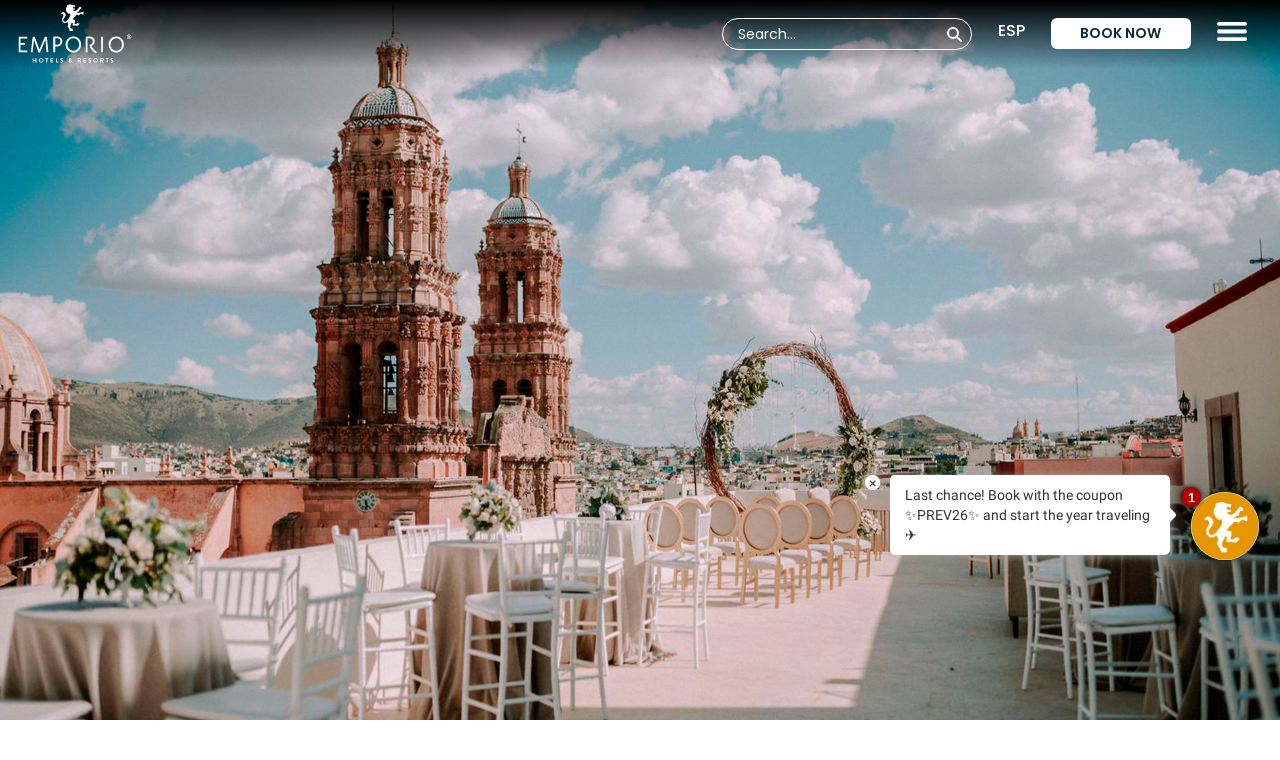

--- FILE ---
content_type: text/html; charset=UTF-8
request_url: https://emporiohotels.com/events/zacatecas/
body_size: 13199
content:

<!DOCTYPE html>
   <html lang="en">
   <head>
      
      <meta charset="utf-8">
      <meta name="viewport" content="width=device-width, user-scalable=no">
      <meta name="p:domain_verify" content="d2f1c3a5fac3d2210e0bf32c7666edd6"/>
      <link rel="shortcut icon" type="image/png" href="https://emporiohotels.com/wp-content/themes/emporiohotels_wp/images/favicon.png"/>
      <link rel="preconnect" href="https://fonts.googleapis.com">
      <link rel="preconnect" href="https://fonts.gstatic.com" crossorigin>
      <link href="https://fonts.googleapis.com/css2?family=Poppins:ital,wght@0,100;0,200;0,300;0,400;0,500;0,600;0,700;0,800;0,900;1,100;1,200;1,300;1,400;1,500;1,600;1,700;1,800;1,900&display=swap" rel="stylesheet">
      
      <link rel="stylesheet" type="text/css" href="https://emporiohotels.com/wp-content/themes/emporiohotels_wp/styles/bootstrap-4.1.2/bootstrap.min.css?v=1768776582">
      <link rel="stylesheet" href="//cdnjs.cloudflare.com/ajax/libs/font-awesome/5.9.0/css/all.min.css" >
      <link rel="stylesheet" type="text/css" href="https://emporiohotels.com/wp-content/themes/emporiohotels_wp/plugins/OwlCarousel2-2.2.1/owl.carousel.css?v=1768776582">
      <link rel="stylesheet" type="text/css" href="https://emporiohotels.com/wp-content/themes/emporiohotels_wp/plugins/OwlCarousel2-2.2.1/owl.theme.default.css?v=1768776582">
      <link rel="stylesheet" type="text/css" href="https://emporiohotels.com/wp-content/themes/emporiohotels_wp/plugins/OwlCarousel2-2.2.1/animate.css?v=1768776582">
      <link rel="stylesheet" href="https://cdn.jsdelivr.net/gh/fancyapps/fancybox@3.5.5/dist/jquery.fancybox.min.css" />
      <link rel="stylesheet" href="https://cdnjs.cloudflare.com/ajax/libs/bxslider/4.2.12/jquery.bxslider.min.css">
      <link rel='stylesheet' type='text/css' href="https://emporiohotels.com/wp-content/themes/emporiohotels_wp/dist/css/when.min.css?v=1768776582">
      <link rel="stylesheet" type="text/css" href="https://emporiohotels.com/wp-content/themes/emporiohotels_wp/style.css?v=1768776582">
      <link rel="stylesheet" href="https://emporiohotels.com/wp-content/themes/emporiohotels_wp/styles/animate.css?v=1768776582">
      <link rel="stylesheet" type="text/css" href="https://emporiohotels.com/wp-content/themes/emporiohotels_wp/styleCode.css?v=1768776582">
      <script type="text/javascript">
         function code_ready(callback){
           var call = callback;
           if(window.addEventListener){
             window.addEventListener('load', function(event, call) {
               return callback();
             });
           }else{
             window.attachEvent('onload', function(event, call) {
               return callback();
             });
           }
         }
      </script>
      <script src="https://emporiohotels.com/wp-content/themes/emporiohotels_wp/js/globales.js"></script>
      <!--Codigo Tag Manager by Grupo Diestra-->
      <script type="text/javascript">
         var startDate;
         var fDate ;
         var endDate ;
         var sDate;
         var noches ;

         var habitaciones_hotel = 0;
         var cont = [];
         var rooms = [[],[2]];

         var codePos;
         var myVar;
         var images;
         var banderaMotor;

         let datepicker_vuelo;
         let datepicker;
      </script>
      <!-- Google Tag Manager -->
      <script>(function(w,d,s,l,i){w[l]=w[l]||[];w[l].push({'gtm.start':
         new Date().getTime(),event:'gtm.js'});var f=d.getElementsByTagName(s)[0],
         j=d.createElement(s),dl=l!='dataLayer'?'&l='+l:'';j.async=true;j.src=
         'https://www.googletagmanager.com/gtm.js?id='+i+dl;f.parentNode.insertBefore(j,f);
         })(window,document,'script','dataLayer','GTM-N525J2T');
      </script>
      <!-- End Google Tag Manager -->

      <!-- Meta Pixel Code -->
      <script>
      !function(f,b,e,v,n,t,s)
      {if(f.fbq)return;n=f.fbq=function(){n.callMethod?
      n.callMethod.apply(n,arguments):n.queue.push(arguments)};
      if(!f._fbq)f._fbq=n;n.push=n;n.loaded=!0;n.version='2.0';
      n.queue=[];t=b.createElement(e);t.async=!0;
      t.src=v;s=b.getElementsByTagName(e)[0];
      s.parentNode.insertBefore(t,s)}(window, document,'script',
      'https://connect.facebook.net/en_US/fbevents.js');
      fbq('init', '3140920052823729');
      fbq('track', 'PageView');
      </script>
      <noscript><img height="1" width="1" style="display:none"
      src="https://www.facebook.com/tr?id=3140920052823729&ev=PageView&noscript=1"
      /></noscript>
      <!-- End Meta Pixel Code -->
      <meta name='robots' content='index, follow, max-image-preview:large, max-snippet:-1, max-video-preview:-1' />
<script id="cookieyes" type="text/javascript" src="https://cdn-cookieyes.com/client_data/1407e88cc17f3a80ccd2fee4/script.js"></script>
	<!-- This site is optimized with the Yoast SEO plugin v26.7 - https://yoast.com/wordpress/plugins/seo/ -->
	<title>Events Zacatecas - Emporio Hotels</title>
	<link rel="canonical" href="https://emporiohotels.com/events/zacatecas/" />
	<meta property="og:locale" content="en_US" />
	<meta property="og:type" content="article" />
	<meta property="og:title" content="Events Zacatecas - Emporio Hotels" />
	<meta property="og:url" content="https://emporiohotels.com/events/zacatecas/" />
	<meta property="og:site_name" content="Emporio Hotels" />
	<meta property="article:publisher" content="https://www.facebook.com/HotelesEmporio/" />
	<meta property="article:modified_time" content="2025-11-07T20:04:24+00:00" />
	<meta name="twitter:card" content="summary_large_image" />
	<meta name="twitter:site" content="@hotel_emporio" />
	<script type="application/ld+json" class="yoast-schema-graph">{"@context":"https://schema.org","@graph":[{"@type":"WebPage","@id":"https://emporiohotels.com/events/zacatecas/","url":"https://emporiohotels.com/events/zacatecas/","name":"Events Zacatecas - Emporio Hotels","isPartOf":{"@id":"https://emporiohotels.com/#website"},"datePublished":"2021-09-03T18:28:17+00:00","dateModified":"2025-11-07T20:04:24+00:00","breadcrumb":{"@id":"https://emporiohotels.com/events/zacatecas/#breadcrumb"},"inLanguage":"en-US","potentialAction":[{"@type":"ReadAction","target":["https://emporiohotels.com/events/zacatecas/"]}]},{"@type":"BreadcrumbList","@id":"https://emporiohotels.com/events/zacatecas/#breadcrumb","itemListElement":[{"@type":"ListItem","position":1,"name":"Inicio","item":"https://emporiohotels.com/"},{"@type":"ListItem","position":2,"name":"Events Zacatecas"}]},{"@type":"WebSite","@id":"https://emporiohotels.com/#website","url":"https://emporiohotels.com/","name":"Emporio Hotels & Resorts","description":"Emporio Hotels &amp; Resorts","publisher":{"@id":"https://emporiohotels.com/#organization"},"potentialAction":[{"@type":"SearchAction","target":{"@type":"EntryPoint","urlTemplate":"https://emporiohotels.com/?s={search_term_string}"},"query-input":{"@type":"PropertyValueSpecification","valueRequired":true,"valueName":"search_term_string"}}],"inLanguage":"en-US"},{"@type":"Organization","@id":"https://emporiohotels.com/#organization","name":"Emporio Hotels & Resorts","url":"https://emporiohotels.com/","logo":{"@type":"ImageObject","inLanguage":"en-US","@id":"https://emporiohotels.com/#/schema/logo/image/","url":"https://emporiohotels.com/wp-content/uploads/2018/12/logoAzulEmporioH.png","contentUrl":"https://emporiohotels.com/wp-content/uploads/2018/12/logoAzulEmporioH.png","width":227,"height":113,"caption":"Emporio Hotels & Resorts"},"image":{"@id":"https://emporiohotels.com/#/schema/logo/image/"},"sameAs":["https://www.facebook.com/HotelesEmporio/","https://x.com/hotel_emporio","https://www.instagram.com/hotelesemporio/"]}]}</script>
	<!-- / Yoast SEO plugin. -->


<link rel='dns-prefetch' href='//fonts.googleapis.com' />
<link rel="alternate" title="oEmbed (JSON)" type="application/json+oembed" href="https://emporiohotels.com/wp-json/oembed/1.0/embed?url=https%3A%2F%2Femporiohotels.com%2Fevents%2Fzacatecas%2F" />
<link rel="alternate" title="oEmbed (XML)" type="text/xml+oembed" href="https://emporiohotels.com/wp-json/oembed/1.0/embed?url=https%3A%2F%2Femporiohotels.com%2Fevents%2Fzacatecas%2F&#038;format=xml" />
<style id='wp-img-auto-sizes-contain-inline-css' type='text/css'>
img:is([sizes=auto i],[sizes^="auto," i]){contain-intrinsic-size:3000px 1500px}
/*# sourceURL=wp-img-auto-sizes-contain-inline-css */
</style>

<style id='wp-emoji-styles-inline-css' type='text/css'>

	img.wp-smiley, img.emoji {
		display: inline !important;
		border: none !important;
		box-shadow: none !important;
		height: 1em !important;
		width: 1em !important;
		margin: 0 0.07em !important;
		vertical-align: -0.1em !important;
		background: none !important;
		padding: 0 !important;
	}
/*# sourceURL=wp-emoji-styles-inline-css */
</style>
<link rel='stylesheet' id='wp-block-library-css' href='https://emporiohotels.com/wp-includes/css/dist/block-library/style.min.css?ver=6.9' type='text/css' media='all' />
<style id='wp-block-library-inline-css' type='text/css'>
/*wp_block_styles_on_demand_placeholder:696d638681f93*/
/*# sourceURL=wp-block-library-inline-css */
</style>
<style id='classic-theme-styles-inline-css' type='text/css'>
/*! This file is auto-generated */
.wp-block-button__link{color:#fff;background-color:#32373c;border-radius:9999px;box-shadow:none;text-decoration:none;padding:calc(.667em + 2px) calc(1.333em + 2px);font-size:1.125em}.wp-block-file__button{background:#32373c;color:#fff;text-decoration:none}
/*# sourceURL=/wp-includes/css/classic-themes.min.css */
</style>
<link rel='stylesheet' id='contact-form-7-css' href='https://emporiohotels.com/wp-content/plugins/contact-form-7/includes/css/styles.css?ver=6.1.4' type='text/css' media='all' />
<link rel='stylesheet' id='weather-atlas-public-css' href='https://emporiohotels.com/wp-content/plugins/weather-atlas/public/css/weather-atlas-public.min.css?ver=3.0.4' type='text/css' media='all' />
<link rel='stylesheet' id='weather-icons-css' href='https://emporiohotels.com/wp-content/plugins/weather-atlas/public/font/weather-icons/weather-icons.min.css?ver=3.0.4' type='text/css' media='all' />
<link rel='stylesheet' id='wpb-google-fonts-css' href='//fonts.googleapis.com/css?family=Open+Sans&#038;ver=6.9' type='text/css' media='all' />
<link rel='stylesheet' id='dashicons-css' href='https://emporiohotels.com/wp-includes/css/dashicons.min.css?ver=6.9' type='text/css' media='all' />
<link rel="https://api.w.org/" href="https://emporiohotels.com/wp-json/" /><link rel="EditURI" type="application/rsd+xml" title="RSD" href="https://emporiohotels.com/xmlrpc.php?rsd" />
<meta name="generator" content="WordPress 6.9" />
<link rel='shortlink' href='https://emporiohotels.com/?p=10022' />
<!-- breadcrumb Schema optimized by Schema Pro --><script type="application/ld+json">{"@context":"https:\/\/schema.org","@type":"BreadcrumbList","itemListElement":[{"@type":"ListItem","position":1,"item":{"@id":"https:\/\/emporiohotels.com\/","name":"Home"}},{"@type":"ListItem","position":2,"item":{"@id":"https:\/\/emporiohotels.com\/events\/zacatecas\/","name":"Events Zacatecas"}}]}</script><!-- / breadcrumb Schema optimized by Schema Pro --><style type="text/css">.recentcomments a{display:inline !important;padding:0 !important;margin:0 !important;}</style>			<style id="wpsp-style-frontend"></style>
			<link rel="icon" href="https://emporiohotels.com/wp-content/uploads/2023/01/nuevoFavicon-150x150.png" sizes="32x32" />
<link rel="icon" href="https://emporiohotels.com/wp-content/uploads/2023/01/nuevoFavicon.png" sizes="192x192" />
<link rel="apple-touch-icon" href="https://emporiohotels.com/wp-content/uploads/2023/01/nuevoFavicon.png" />
<meta name="msapplication-TileImage" content="https://emporiohotels.com/wp-content/uploads/2023/01/nuevoFavicon.png" />
      
   </head>
<body data-rsssl=1>
      <!--Codigo Tag Manager by Grupo Diestra-->
      <!-- Google Tag Manager (noscript) -->
      <noscript><iframe src="https://www.googletagmanager.com/ns.html?id=GTM-N525J2T"
         height="0" width="0" style="display:none;visibility:hidden"></iframe></noscript>
      <!-- End Google Tag Manager (noscript) -->   
   <style type="text/css">
      p.lgpd{color: #ffffff !important; font-size: 13px !important;}
      #gdpr-cookie-consent-bar .gdpr_messagebar_content div.group-description{padding: 0 0 8px 2px !important;}
      #gdpr-cookie-consent-bar.gdpr-banner .gdpr_messagebar_content{padding:8px !important;}
      #gdpr-cookie-consent-show-again{left: 0 !important; right: auto !important;}
      @media screen and (max-width: 768px){
         ul.heateor_sss_follow_ul, ul.heateor_sss_sharing_ul{
            margin-left: 90px !important;
         }
      }
      ._dp_form-body, ._dp_form-header{padding: 0px 0px 0 !important;}
      button.submit-button.button--spinner{background-color: #12293a !important; border-color: #12293a; border-radius: 0px !important; margin-top: -15px !important;}
      ._dp_checkbox--default{border-radius: 0px !important;}
      ._dp_container-form p{color: #192939 !important;}
      label._dp_label--default{display: none !important;}
      button.submit-button.button--spinner{font-size: 16px !important; padding: 8px 10px !important; border-radius: 8px !important; font-family: "Poppins", sans-serif !important; }
   </style>
   
   <div id="loader" style="display: block;">
      <div class="grecas">
         <div class="img">
               <img src="https://emporiohotels.com/wp-content/themes/emporiohotels_wp/images/logo-emporio_400px_bco.svg" style="width: 100%; max-width: 300px !important; margin: 0 auto; text-align: center;">   
            <div class="spinner">
               <div class="double-bounce1"></div>
               <div class="double-bounce2"></div>
            </div>
            </div>
      </div>
   </div>

<div id="myNav" class="overlay">
   <div class="row align-items-center">
      <div class="col-lg-6 menuLeft d-none d-sm-block" style="background-color: #12293a; float:left; height: 100vh; background-image: url('https://emporiohotels.com/wp-content/themes/emporiohotels_wp/images/backMenuEmporio.jpg'); background-size: cover; background-position: center; background-repeat: no-repeat; padding: 45px;">
         <div class="row">
            <div class="col-lg-10 mxauto">
               <a href="https://emporiohotels.com" class="d-none d-md-block d-lg-block d-xl-block">
                  <img src="https://emporiohotels.com/wp-content/themes/emporiohotels_wp/images/logo-emporio_400px_bco.svg" class="d-none d-md-block d-lg-block d-xl-block" style="margin: 0 auto; text-align: center; width: 180px;" />
               </a>
               <div class="" id="hotelesMenus">
                                                                                       <a class="hover" href="https://emporiohotels.com/hotels/emporio-acapulco/">
                           Acapulco                         </a>
                                                <a class="hover" href="https://emporiohotels.com/hotels/emporio-cancun/">
                           Cancún                         </a>
                                                <a class="hover" href="https://emporiohotels.com/hotels/emporio-mexico-city/">
                           Mexico City                         </a>
                                                <a class="hover" href="https://emporiohotels.com/hotels/emporio-ixtapa/">
                           Ixtapa                         </a>
                                                <a class="hover" href="https://emporiohotels.com/hotels/emporio-mazatlan/">
                           Mazatlán                         </a>
                                                <a class="hover" href="https://emporiohotels.com/hotels/emporio-veracruz/">
                           Veracruz                         </a>
                                                <a class="hover" href="https://emporiohotels.com/hotels/emporio-zacatecas/">
                           Zacatecas                         </a>
                                                <a class="hover" href="https://www.sambavallarta.com/">
                           Samba Vallarta By Emporio                         </a>
                                                               </div>
            </div>
         </div>
      </div>
      <div class="col-lg-6 menuRight d-none d-sm-block" style="background-color: #192939; float:right; height: 100vh;">
         <div class="row">
            <div class="col-lg-10 mxauto">
               <div class="" id="hotelesMenusRight">
                                                                                       <a class="hover" href="https://emporiohotels.com/promotions/">
                           Promotions                         </a>
                                                <a class="hover" href="https://hotelesemporio-mx.bookings.la/">
                           Flight and Hotel Package                         </a>
                                                <a class="hover" href="https://emporiohotels.com/eat-drink/">
                           Eat &#038; Drink                         </a>
                                                <a class="hover" href="https://emporiohotels.com/events/">
                           Events                         </a>
                                                <a class="hover" href="https://emporiohotels.com/spa/">
                           Spa                         </a>
                                                <a class="hover" href="/blog/">
                           Blog                         </a>
                                                <a class="hover" href="https://emporiohotels.com/contact/">
                           Contact                         </a>
                                                <a class="hover" href="https://emporiohotels.com/electronic-billing/">
                           What do you want to invoice?                         </a>
                                                <a class="hover" href="https://emporiohotels.com/what-is-emporio-rewards/">
                           What is Emporio Rewards?                         </a>
                                                               </div>
            </div>
         </div>
      </div>
      <div class="menuMobiles d-block d-sm-none">
         <ul class="nav">
            <li class="nav-item" style="padding: 5px 8px; margin: 0px 10px 0 0;">
               <form method="get" id="searchform" action="https://emporiohotels.com/">
  <div class="custom-search-bar">
    <input type="text" value="" name="s" id="s" size="15" placeholder="Search...">
    <button type="submit">
      <svg xmlns="http://www.w3.org/2000/svg" width="16" height="16" fill="none" stroke-width="2" stroke-linecap="round" stroke-linejoin="round" class="feather feather-search search-icon-svg">
        <circle cx="7" cy="7" r="5"></circle>
        <line x1="11" y1="11" x2="15" y2="15"></line>
      </svg>
    </button>
  </div>  
</form>            </li> 
         </ul>
         <div style="clear: both; height: 15px;"></div>           
         <div class="dropdown">
            <a class="btn dropdown-toggle" href="#" role="button" id="dropdownMenuLink" data-toggle="dropdown" aria-expanded="false">
               Destinations
            </a>
            <div class="dropdown-menu" aria-labelledby="dropdownMenuLink" style="background-color: #12293a; border: 0px transparent; box-shadow: 0 0 0 transparent; width: 100%; min-width: 100%;">
               <div style="clear: both; height: 12px;"></div>
                                       <a class="dropdown-item hover submenuMobile" href="https://emporiohotels.com/hotels/emporio-acapulco/">
                           Acapulco                         </a>
                                             <a class="dropdown-item hover submenuMobile" href="https://emporiohotels.com/hotels/emporio-cancun/">
                           Cancún                         </a>
                                             <a class="dropdown-item hover submenuMobile" href="https://emporiohotels.com/hotels/emporio-mexico-city/">
                           Mexico City                         </a>
                                             <a class="dropdown-item hover submenuMobile" href="https://emporiohotels.com/hotels/emporio-ixtapa/">
                           Ixtapa                         </a>
                                             <a class="dropdown-item hover submenuMobile" href="https://emporiohotels.com/hotels/emporio-mazatlan/">
                           Mazatlán                         </a>
                                             <a class="dropdown-item hover submenuMobile" href="https://emporiohotels.com/hotels/emporio-veracruz/">
                           Veracruz                         </a>
                                             <a class="dropdown-item hover submenuMobile" href="https://emporiohotels.com/hotels/emporio-zacatecas/">
                           Zacatecas                         </a>
                                             <a class="dropdown-item hover submenuMobile" href="https://www.sambavallarta.com/">
                           Samba Vallarta By Emporio                         </a>
                                 </div>
         </div>
         <div style="clear: both; height: 15px;"></div>
                                                                  <a class="hover" href="https://emporiohotels.com/promotions/" style="padding: 0 0 20px 7px;">
                        Promotions                      </a>
                                       <a class="hover" href="https://hotelesemporio-mx.bookings.la/" style="padding: 0 0 20px 7px;">
                        Flight and Hotel Package                      </a>
                                       <a class="hover" href="https://emporiohotels.com/eat-drink/" style="padding: 0 0 20px 7px;">
                        Eat &#038; Drink                      </a>
                                       <a class="hover" href="https://emporiohotels.com/events/" style="padding: 0 0 20px 7px;">
                        Events                      </a>
                                       <a class="hover" href="https://emporiohotels.com/spa/" style="padding: 0 0 20px 7px;">
                        Spa                      </a>
                                       <a class="hover" href="/blog/" style="padding: 0 0 20px 7px;">
                        Blog                      </a>
                                       <a class="hover" href="https://emporiohotels.com/contact/" style="padding: 0 0 20px 7px;">
                        Contact                      </a>
                                       <a class="hover" href="https://emporiohotels.com/electronic-billing/" style="padding: 0 0 20px 7px;">
                        What do you want to invoice?                      </a>
                                       <a class="hover" href="https://emporiohotels.com/what-is-emporio-rewards/" style="padding: 0 0 20px 7px;">
                        What is Emporio Rewards?                      </a>
                                       </div>

            <a href="javascript:void(0)" class="closebtn" onclick="closeNav()">
         <img src="https://emporiohotels.com/wp-content/themes/emporiohotels_wp/images/cross.svg" class="miIcon" />
      </a>
   </div>   
</div>

   <style type="text/css">
      .super_container { top: 0px;}
      @media screen and (max-width: 768px) { .super_container { top: 0px !important; }          
   </style>
  
<div class="super_container"><!-- Header -->
<header class="headerEmporio">
   <div class="header_content">
      <div class="container-fluid">
                  <!--Header Inicial-->
         <div class="row align-items-center" id="headerInit">
            <div class="col-lg-2">
               <a href="https://emporiohotels.com">
                  <img src="https://emporiohotels.com/wp-content/themes/emporiohotels_wp/images/logo-emporio_400px_bco.svg" style="width: 100%; max-width: 120px !important;" />
               </a>
            </div>
            <div class="col-lg-10">
               <ul class="nav justify-content-end">
                  <li class="nav-item" style="padding: 5px 8px; margin: 0px 10px 0 0;">
                     <form method="get" id="searchform" action="https://emporiohotels.com/">
  <div class="custom-search-bar">
    <input type="text" value="" name="s" id="s" size="15" placeholder="Search...">
    <button type="submit">
      <svg xmlns="http://www.w3.org/2000/svg" width="16" height="16" fill="none" stroke-width="2" stroke-linecap="round" stroke-linejoin="round" class="feather feather-search search-icon-svg">
        <circle cx="7" cy="7" r="5"></circle>
        <line x1="11" y1="11" x2="15" y2="15"></line>
      </svg>
    </button>
  </div>  
</form>                  </li>
                  <!--                    
                  <li class="nav-item" style="padding: 5px 8px; margin: 0px 10px 0 0;">
                     <a href="https://hotelesemporio-mx.bookings.la/" class="linkLine" target="_blank">
                        PAQUETE HOTEL + AVIÓN
                     </a>
                  </li>                
                  <li class="nav-item" style="padding: 5px 8px; margin: 0px 10px 0 0;">
                     <a href="https://reservas.hotelesemporio.com/bookcore/partempresas/login-particular/">
                        <span style="cursor:pointer; color: #fff; font-size: 16px;" class="linkLine">
                           EMPORIO REWARDS
                        </span>
                     </a>                    
                  </li>-->
                  <li class="nav-item" style="padding: 5px 8px; margin: 0px 10px 0 0;">
                     <a href="https://www.hotelesemporio.com/" class="linkLine">
                        ESP
                     </a>
                  </li>
                  <li class="nav-item" style="padding: 5px 8px; margin: 0px 10px 0 0;">
                     <div class="mrcWhite">
                                             <a href="https://booking.emporiohotels.com/bookcore/availability/heacapulco,hecancun,hecdmx,heixtapa,hemazatlan,heveracruz,hezacatecas,hevallarta/2026-03-10/2026-03-11/" class="fillWhite" id="btn-reservar-m">
                                                Book now                        </a>
                     </div>
                  </li>
                  <li class="nav-item" style="padding: 5px 8px; margin: 0px 10px 0 0;">
                     <div class="mxauto" onclick="openNav()">
                        <img src="https://emporiohotels.com/wp-content/themes/emporiohotels_wp/images/lista.png" style="width: 100%; max-width: 30px !important; cursor: pointer;"/>
                     </div>
                  </li>
               </ul>
            </div>
         </div>
         <!--Header fijo-->
         <div id="headerBackFixed" style="">
            <div class="row align-items-center">
               <div class="col-lg-2">
                  <a href="https://emporiohotels.com">
                     <img src="https://hotelesemporio.com/wp-content/uploads/2024/08/emporioLogoAzul2024.svg" style="width: 100%; max-width: 160px !important;" />
                  </a>
               </div>
               <div class="col-lg-10">
                  <ul class="nav justify-content-end">
                     <li class="nav-item" style="padding: 5px 8px; margin: 0px 10px 0 0;">
                        <form method="get" id="searchform" action="https://emporiohotels.com/">
  <div class="custom-search-bar">
    <input type="text" value="" name="s" id="s" size="15" placeholder="Search...">
    <button type="submit">
      <svg xmlns="http://www.w3.org/2000/svg" width="16" height="16" fill="none" stroke-width="2" stroke-linecap="round" stroke-linejoin="round" class="feather feather-search search-icon-svg">
        <circle cx="7" cy="7" r="5"></circle>
        <line x1="11" y1="11" x2="15" y2="15"></line>
      </svg>
    </button>
  </div>  
</form>                     </li>                   
                     <!--
                     <li class="nav-item" style="padding: 5px 8px; margin: 0px 10px 0 0;">
                        <a href="https://hotelesemporio-mx.bookings.la/" class="linkLine" target="_blank">
                           PAQUETE HOTEL + AVIÓN
                        </a>
                     </li>                   
                     <li class="nav-item" style="padding: 5px 8px; margin: 0px 10px 0 0;">
                        <a href="https://reservas.hotelesemporio.com/bookcore/partempresas/login-particular/">
                           <span style="cursor:pointer; color: #12293a; font-size: 16px;" class="linkLine">
                              EMPORIO REWARDS
                           </span>
                        </a>                       
                     </li>-->
                     <li class="nav-item" style="padding: 5px 8px; margin: 0px 10px 0 0;">
                        <a href="https://www.hotelesemporio.com/" class="linkLine">
                           ESP
                        </a>
                     </li>
                     <li class="nav-item" style="padding: 5px 8px; margin: 0px 10px 0 0;">
                        <div class="mrcWhite">
                                             <a href="https://booking.emporiohotels.com/bookcore/availability/heacapulco,hecancun,hecdmx,heixtapa,hemazatlan,heveracruz,hezacatecas,hevallarta/2026-03-10/2026-03-11/" class="fillWhite" id="btn-reservar-m">
                                                Book now                        </a>
                        </div>
                     </li>
                     <li class="nav-item" style="padding: 5px 8px; margin: 0px 10px 0 0;">
                        <div class="mxauto" onclick="openNav()">
                           <img src="https://emporiohotels.com/wp-content/themes/emporiohotels_wp/images/listaBlack.png" style="width: 100%; max-width: 30px !important; cursor: pointer;"/>
                        </div>
                     </li>
                  </ul>
               </div>
            </div>
         </div>
               </div>
   </div>
</header>   <style>
      .avisoBlue, .promoHeader{display:none !important;}
      .textoCentralHeroSubtitle p {padding-top: 0px;}
      #buttonNo {display: none;}
   </style>
<section>
   <div class="home"  style="height: 100vh;"  >
      <div class="home_slider_container">
         <div class="owl-carousel owl-theme home_slider">
            <div class="owl-item">
                     <div class="background_image" style="background-image: url('https://emporiohotels.com/wp-content/uploads/2021/09/ZAC-EV6-1920X1124-1.jpg');"></div>
                                       <div class="home_content_container homePromocionResponsive">
                        <div class="container">
                     </div>
                  </div>
               </div>
            </div>
         </div>
   </div>
</section>
<!--Inicia contenido only desktop-->
      <section id="contenidoPromocion" class="d-none d-lg-block d-xl-block d-md-block">
         <div class="container-fluid">
            <div class="row">
               <div class="col-lg-4 col-md-5 col-sm-12 col-xs-12">
                  <div class="contenedorRelacionadas">
                     <div class="row">
                        <div class="col-lg mx-auto">
                           <div class="botonRegresar">
                              <a href="https://emporiohotels.com/hotels/emporio-zacatecas/">
                                 <i class="fas fa-chevron-left"></i> 
                                 Go Back
                              </a>
                           </div>
                        </div>
                     </div>
                     <div class="row">
                        <div class="col-lg-12">
                           <div class="tituloRelacionadas" id="masInfoEventos">
                              <p style="text-align: center"><span style="color: #000000">For more information</span><br />
<span style="color: #000000">contact us at:</span></p>
<p style="text-align: center"><span style="color: #182838"><a style="color: #182838" href="tel:4929256500" target="_blank" rel="noopener">492 925 6500</a></span><span style="color: #f69e1e"> ext. 1610</span><br />
<span style="color: #182838"><a style="color: #182838" href="mailto:zacatecas.grupos@hotelesemporio.com" target="_blank" rel="noopener">zacatecas.grupos@hotelesemporio.com</a></span><br />
<span style="color: #182838">WhatsApp: <a style="color: #182838" href="https://api.whatsapp.com/send?phone=+524922940886&amp;text=%C2%A1Hola! ☺️%20Me%20gustar%C3%ADa%20pedir%20informes%20para%20realizar%20un%20event%20con%20ustedes" target="_blank" rel="noopener">492 294 0886</a></span></p>
                           </div>
                        </div>
                     </div>
                  </div>
               </div>

               <div class="col-lg-8 col-md-7 col-sm-12 col-xs-12 gridPromociones">
                  <div class="row">
                     <div class="espacio" style="width: 100%;"></div>
                     <div class="col-lg-5 separaInfoSinglePromo">
                        <div class="PromoInteriorTitle">
                           <h1>Events</h1>
                        </div>
                     </div>
                     <div class="col-lg-11 separaInfoSinglePromo">
                        <div class="textCodePromo">
                           <p style="text-align: justify"><span style="color: #000000">Leave everything in our hands, and create a unique and unrepeatable experience for your guests, trusting our specialized team in logistics formed by professionals with experience in event organization.</span></p>
<p style="text-align: justify"><span style="color: #000000">We have sophisticated, modern, and well-lit spaces for you to hold the event of your dreams, whether it&#8217;s a wedding, sweet sixteen, baby shower, prom, work conference, congress, training, etc.</span></p>
                        </div>
                     </div>
                  </div>

                  <div class="espacio"></div>

                  <div class="row">
                     <div class="col-lg-9 mxauto">
                        <div class="row">
                           <div class="col-lg-4 mxauto">
                              <p style="font-size:25px; font-family: 'avenir-light'; text-align: center;">
                                                               </p>
                           </div>
                        </div>

                        <div class="espacio"></div>

                        <div class="row">
                           <div class="col-lg-6 mxauto">
                              <ul class="serviciosAdicionales mxauto" id="horarioRestaurant">
                                                                                                   <li>
                                    7 venues                                 </li>
                                                                  
                                 <div class="espacio"></div>

                                                            </ul>

                           </div>
                        </div>

                        <div class="row align-items-center">
                           <div class="col-lg-8 mxauto">
                              <div class="verAllDetalles" style="float: none; padding: 0px;">
                                 <a href="https://emporiohotels.com/wp-content/uploads/2021/09/ING-ZAC-MONTAJES-07.jpg" data-fancybox class="external hover" style="width: 100%; color: #000000; font-weight: 500;">
                                    Ver Opciones de Montaje                                 </a>
                              </div>
                           </div>
                        </div>

                        <div class="espacio"></div>
                        <div class="row">
                        
<section>
   <div class="container">
      <div class="row">
         <div class="col-lg sliderNoHomeFull" style="position: relative;">
            <div class="sliderFullInfo carruselCode1">
                                    <div class="slide">
                        <img src="https://emporiohotels.com/wp-content/uploads/2021/09/ZAC-EV1-1920X1124.jpg"/>
                     </div>
                                          <div class="slide">
                        <img src="https://emporiohotels.com/wp-content/uploads/2021/09/ZAC-EV5-1920X1124.jpg"/>
                     </div>
                                          <div class="slide">
                        <img src="https://emporiohotels.com/wp-content/uploads/2021/09/ZAC-EV7-1920X1124.jpg"/>
                     </div>
                                          <div class="slide">
                        <img src="https://emporiohotels.com/wp-content/uploads/2021/09/ZAC-EV8-1920X1124.jpg"/>
                     </div>
                                          <div class="slide">
                        <img src="https://emporiohotels.com/wp-content/uploads/2021/09/ZAC-EV4-1920X1124.jpg"/>
                     </div>
                                 </div>
            <div class="flechas anterior prevS1" id="prev">
               <!--<i class="fas fa-arrow-left sombraMobile"></i>-->
               <img src="https://emporiohotels.com/wp-content/themes/emporiohotels_wp/images/arrowBlueLeft.svg" class="arrowSlider sombraMobile">
            </div>
            <div class="flechas siguiente nextS1" id="next">
               <!--<i class="fas fa-arrow-right sombraMobile"></i>-->
               <img src="https://emporiohotels.com/wp-content/themes/emporiohotels_wp/images/arrowBlueRight.svg" class="arrowSlider sombraMobile">
            </div>
         </div>
      </div>
   </div>
</section>

<script type="text/javascript">
      code_ready(function(){
         sliderSquareS1 = $('.carruselCode1').bxSlider({
            auto: false,
            slideWidth: 1200,
            stopAutoOnClick: true,
               minSlides: 1,
               maxSlides: 1,
               //mode: 'fade',
               slideMargin: 10,
            responsive: true,
               pager: true,
            shrinkItems: 1,
            controls: false,
         });

         $('.nextS1').click(function () {
            sliderSquareS1.goToNextSlide();
            return false;
          });

          $('.prevS1').click(function () {
              sliderSquareS1.goToPrevSlide();
              return false;
          });
      });


   </script>
                           <div class="espacioBig" style="width: 100%;"></div>
                           <div class="espacio" style="width: 100%;"></div>

                        </div>
                     </div>
                  </div>

               </div>

            </div>
         </div>
      </section>

 
 <!--Inicia contenido mobile-->
    <section id="contenidoPromocion" class="d-block d-sm-none">
        <div class="container-fluid">
            <div class="row">
                <div class="col-lg-8 col-md-7 col-sm-12 col-xs-12 gridPromociones">
                    <div class="row">
                        <div class="col-lg-3 padd20">
                            <div class="PromoInteriorTitle">
                               <h1>Events</h1>
                            </div>
                        </div>
                        <div class="col-lg-10 contenidoPromo">
                            <div class="textCodePromo">
                                <p style="text-align: justify"><span style="color: #000000">Leave everything in our hands, and create a unique and unrepeatable experience for your guests, trusting our specialized team in logistics formed by professionals with experience in event organization.</span></p>
<p style="text-align: justify"><span style="color: #000000">We have sophisticated, modern, and well-lit spaces for you to hold the event of your dreams, whether it&#8217;s a wedding, sweet sixteen, baby shower, prom, work conference, congress, training, etc.</span></p>
                            </div>
                        </div>
                    </div>

                  <div class="espacio"></div>
                  <div class="row">
                     <div class="col-lg-9 mxauto">
                        <div class="row">
                           <div class="col-lg-4 mxauto">
                              <p style="font-size:25px; font-family: 'avenir-light'; text-align: center;">
                                                               </p>
                           </div>
                        </div>

                        <div class="espacio"></div>

                        <div class="row">
                           <div class="col-lg-6 mxauto">
                              <ul class="serviciosAdicionales mxauto" id="horarioRestaurant">
                                                                                                   <li>
                                    7 venues                                 </li>
                                                                  
                                 <div class="espacio"></div>

                                                            </ul>

                           </div>
                        </div>

                        <div class="row align-items-center">
                           <div class="col-8 mxauto">
                              <div class="verAllDetalles" style="float: none;">
                                 <a href="https://emporiohotels.com/wp-content/uploads/2021/09/ING-ZAC-MONTAJES-07.jpg" data-fancybox class="external hover" style="width: 100%; color: #000000; font-weight: 500;">
                                    Ver Opciones de Montaje                                 </a>

                              </div>
                           </div>
                        </div>

                        <div class="espacio"></div>
                        <div class="row">
                        
<section>
   <div class="container">
      <div class="row">
         <div class="col-lg sliderNoHomeFull" style="position: relative;">
            <div class="sliderFullInfo carruselCode2">
                                    <div class="slide">
                        <img src="https://emporiohotels.com/wp-content/uploads/2021/09/ZAC-EV1-1920X1124.jpg"/>
                     </div>
                                          <div class="slide">
                        <img src="https://emporiohotels.com/wp-content/uploads/2021/09/ZAC-EV5-1920X1124.jpg"/>
                     </div>
                                          <div class="slide">
                        <img src="https://emporiohotels.com/wp-content/uploads/2021/09/ZAC-EV7-1920X1124.jpg"/>
                     </div>
                                          <div class="slide">
                        <img src="https://emporiohotels.com/wp-content/uploads/2021/09/ZAC-EV8-1920X1124.jpg"/>
                     </div>
                                          <div class="slide">
                        <img src="https://emporiohotels.com/wp-content/uploads/2021/09/ZAC-EV4-1920X1124.jpg"/>
                     </div>
                                 </div>
            <div class="flechas anterior prevS2" id="prev">
               <!--<i class="fas fa-arrow-left sombraMobile"></i>-->
               <img src="https://emporiohotels.com/wp-content/themes/emporiohotels_wp/images/arrowBlueLeft.svg" class="arrowSlider sombraMobile">
            </div>
            <div class="flechas siguiente nextS2" id="next">
               <!--<i class="fas fa-arrow-right sombraMobile"></i>-->
               <img src="https://emporiohotels.com/wp-content/themes/emporiohotels_wp/images/arrowBlueRight.svg" class="arrowSlider sombraMobile">
            </div>
         </div>
      </div>
   </div>
</section>

<script type="text/javascript">
      code_ready(function(){
         sliderSquareS2 = $('.carruselCode2').bxSlider({
            auto: false,
            slideWidth: 1200,
            stopAutoOnClick: true,
               minSlides: 1,
               maxSlides: 1,
               //mode: 'fade',
               slideMargin: 10,
            responsive: true,
               pager: true,
            shrinkItems: 1,
            controls: false,
         });

         $('.nextS2').click(function () {
            sliderSquareS2.goToNextSlide();
            return false;
          });

          $('.prevS2').click(function () {
              sliderSquareS2.goToPrevSlide();
              return false;
          });
      });


   </script>
                           <div class="espacioBig" style="width: 100%;"></div>
                           <div class="espacio" style="width: 100%;"></div>
                        </div>
                     </div>
                  </div>

                    <div class="row">
                        <div class="col-12">
                            <div class="row">
                                <div class="col-lg-12">
                                    <div class="mxauto">
                                        <p style="text-align: center"><span style="color: #000000">For more information</span><br />
<span style="color: #000000">contact us at:</span></p>
<p style="text-align: center"><span style="color: #182838"><a style="color: #182838" href="tel:4929256500" target="_blank" rel="noopener">492 925 6500</a></span><span style="color: #f69e1e"> ext. 1610</span><br />
<span style="color: #182838"><a style="color: #182838" href="mailto:zacatecas.grupos@hotelesemporio.com" target="_blank" rel="noopener">zacatecas.grupos@hotelesemporio.com</a></span><br />
<span style="color: #182838">WhatsApp: <a style="color: #182838" href="https://api.whatsapp.com/send?phone=+524922940886&amp;text=%C2%A1Hola! ☺️%20Me%20gustar%C3%ADa%20pedir%20informes%20para%20realizar%20un%20event%20con%20ustedes" target="_blank" rel="noopener">492 294 0886</a></span></p>
                                    </div>
                                </div>
                            </div>
                            <div class="espacio"></div>
                        </div>
                    </div>
                </div>
            </div>
        </div>
    </section>

<!-- Footer -->
<section style="background-image: url('https://emporiohotels.com/wp-content/themes/emporiohotels_wp/images/textur.jpg'); background-size: contain; background-position: bottom; background-repeat: round; padding: 30px 0;">
  <div class="container">
    <div class="row align-items-start">
      <div class="col-lg-3 col-md-3 col-12 mxauto d-none d-sm-block">
        <a href="https://emporiohotels.com">
          <img src="https://emporiohotels.com/wp-content/themes/emporiohotels_wp/images/logoAzulEmporioH.png" style="width: 100%; max-width: 170px !important;"/>
        </a>
        <div style="clear: both; height: 10px;"></div>
        <!--<a href="https://emporio-en.stage.hotelesemporio.dev/notice-of-privacy/" style="font-size: 14px; color: #000;">
          Consult the Privacy Notice
        </a>-->          
      </div>
      <div class="col-lg-6 col-md-3 col-12 mxauto">
        <div class="titleInfoFooterP">
          CALL CENTER        </div>
        <div class="infoFooterP">
          <ul class="align-items-start justify-content-start menusFooter">
                      <li>
              <a href="tel:+525585266436" target="_blank">
                <strong>Mexico</strong>: +52 55 8526 6436               </a>
            </li>
                        <li>
              <a href="tel:+1 20 2960 7044" target="_blank">
                <strong>USA &amp; Canada</strong>: 20 2960 7044              </a>
            </li>
                        <li>
              <a href="tel:8000835673" target="_blank">
                <strong>Hotel + Flight</strong>: 800 083 5673              </a>
            </li>
                      </ul>
        </div>
      </div>
            <div class="col-lg-3 col-md-3 col-12 mxauto">
        <h4 style="color: #192939; margin-bottom: 0px; text-transform: initial; border-bottom: 0px solid transparent; font-size: 15px;">
          SHARE YOUR EXPERIENCE ON SOCIAL NETWORKS
        </h4>
        <ul style="list-style: none; margin: 10px 0 40px 0;" class="redesDesktop">
                  <li style="display: inline; padding-right:5px;">
            <a href="https://www.facebook.com/HotelesEmporio/">
              <img src="https://emporiohotels.com/wp-content/uploads/2024/08/FacebookBlue.png" class="iconMenu iconFooterDesk" />
            </a>
          </li>
                    <li style="display: inline; padding-right:5px;">
            <a href="https://www.instagram.com/hotelesemporio/">
              <img src="https://emporiohotels.com/wp-content/uploads/2024/08/instagramBlue.png" class="iconMenu iconFooterDesk" />
            </a>
          </li>
                    <li style="display: inline; padding-right:5px;">
            <a href="https://www.tiktok.com/@hoteles.emporio">
              <img src="https://emporiohotels.com/wp-content/uploads/2024/08/tiktTokBlue.png" class="iconMenu iconFooterDesk" />
            </a>
          </li>
                    <li style="display: inline; padding-right:5px;">
            <a href="https://www.youtube.com/@HotelesEmporiomx">
              <img src="https://emporiohotels.com/wp-content/uploads/2024/08/youtubeBlue.png" class="iconMenu iconFooterDesk" />
            </a>
          </li>
                    <li style="display: inline; padding-right:5px;">
            <a href="https://emporiohotels.com/contact/">
              <img src="https://emporiohotels.com/wp-content/uploads/2024/08/email.png" class="iconMenu iconFooterDesk" />
            </a>
          </li>
                  </ul>            
      </div>
    </div>
  </div>
</section>

<!--Add loyalty-->
<div id="roi-loyalty-icon" data-projectcode="corporativa" data-rendericon="true" data-isdesktop="true" data-domain="https://booking.emporiohotels.com" style="display: none;">
</div>
<script async defer src="
https://reservas.hotelesemporio.com/bookcore/static/loyalty/builds/loyalty.min.js"></script>

</div>
<!--<script src="https://ajax.googleapis.com/ajax/libs/jquery/3.1.1/jquery.min.js"></script>-->
<!--<script type="text/javascript" src="https://cdnjs.cloudflare.com/ajax/libs/jquery/3.1.1/jquery.js"></script>-->
<script src="https://code.jquery.com/jquery-1.12.4.js"></script>
<script src="https://code.jquery.com/ui/1.12.1/jquery-ui.js"></script>
<!--<script src="https://ajax.googleapis.com/ajax/libs/jquery/2.1.3/jquery.min.js"></script> -->
<script src="https://emporiohotels.com/wp-content/themes/emporiohotels_wp/js/customBxslider.js?v=1768776582"></script>
<script src="https://cdn.jsdelivr.net/gh/fancyapps/fancybox@3.5.5/dist/jquery.fancybox.min.js"></script>
<script src="https://emporiohotels.com/wp-content/themes/emporiohotels_wp/styles/bootstrap-4.1.2/popper.js?v=1768776582"></script>
<script src="https://emporiohotels.com/wp-content/themes/emporiohotels_wp/styles/bootstrap-4.1.2/bootstrap.min.js?v=1768776582"></script>
<script src="https://emporiohotels.com/wp-content/themes/emporiohotels_wp/plugins/OwlCarousel2-2.2.1/owl.carousel.js?v=1768776582"></script>
<script src="https://unpkg.com/imagesloaded@5/imagesloaded.pkgd.min.js"></script>
<script src="https://unpkg.com/masonry-layout@4/dist/masonry.pkgd.min.js"></script>
<script src="https://cdnjs.cloudflare.com/ajax/libs/wow/1.1.2/wow.min.js"></script>

<script>
  var codeVar = false;
</script>

<script src="https://emporiohotels.com/wp-content/themes/emporiohotels_wp/dist/when.min.js?v=1768776582"></script>
<!-- <script src="https://emporiohotels.com/wp-content/themes/emporiohotels_wp/js/jquery-ui.min.js"></script> -->
<script type="text/javascript" src="//cdnjs.cloudflare.com/ajax/libs/dot/1.1.2/doT.min.js"></script>
<script type="text/javascript" src="https://emporiohotels.com/wp-content/themes/emporiohotels_wp/dist/moment.js?v=1768776582"></script>
<!-- <script src="https://code.jquery.com/ui/1.12.1/jquery-ui.js"></script> -->
<script src="https://emporiohotels.com/wp-content/themes/emporiohotels_wp/js/typer.js?v=1768776582"></script>
<script src="https://emporiohotels.com/wp-content/themes/emporiohotels_wp/js/custom.js?v=1768776582"></script>


  <script src="https://emporiohotels.com/wp-content/themes/emporiohotels_wp/js/busca.js?v=1768776582"></script>
  <script src="https://emporiohotels.com/wp-content/themes/emporiohotels_wp/js/habitaciones.js?v=1768776582"></script>

<script type="text/javascript" src=""></script>
  
    <script>
      codePos = 0;
      myVar;

      images = [];

      banderaMotor = 0;


      function nextCodeSlider(){
        changeCodeSlider(codePos = (codePos+1 == images.length)? 0:codePos+1);
        clearInterval(myVar);
        myVar = setInterval(automaticoSliderCode, 4500);
      }

      function prevCodeSlider(){
        changeCodeSlider(codePos = (codePos-1<0)? (images.length-1):codePos-1);
        clearInterval(myVar);
        myVar = setInterval(automaticoSliderCode, 4500);
      }

      function changeCodeSlider(el){
        $(".imageCollection2").css("background-image","url("+images[el]+")");
        $(".imageCollection1").fadeOut("slow",function(){
          $(".imageCollection1").css("background-image",$(".imageCollection2").css("background-image"));
          $(".imageCollection1").fadeIn("fast");
        });
      }

      function automaticoSliderCode(){
        nextCodeSlider();
      }


  //Scroll para button de scroll down y volver al inicio
  $(document).ready(function(){
    ocultaMotor();

    myVar = setInterval(automaticoSliderCode, 4500);

    $(".imageCollection1").css("background-image","url( )");
    $(".imageCollection2").css("background-image","url( )");
});
</script>

<script src="https://maps.googleapis.com/maps/api/js?key=AIzaSyDIB_qo5GLlI8h85LrcZcf2sSgn-2tJfHs"></script>
<script>

//Validamos para que al entrar desde un interior de hotel, tome por defecto el valor del hotel (*Solo para hotel)
$(function(){
  var hotel_id = $("[data-hotel]");
  if(hotel_id.length){
    $("#hotel2").val(hotel_id.data('hotel'));
    $("#hotel2").trigger("change");
//Validamos para que al entrar desde un interior de hotel, tome por defecto el valor del hotel (*Solo para hotel + Avión)
    $("#hotel1").val(hotel_id.data('hotel'));
    $("#hotel1").trigger("change");
  }

  /*Mostramos formulario hotel y avion unicamente en pagina hotel mas avion*/
  
  $("#reservar").click(function(){
    var $this = $(this);
    $("#hotel2").val($this.data('hotel'));
  });
});

</script>


<script type="text/javascript">
//Slider promociones relacionadas destino responsive
$('.sliderRelacionadas').bxSlider({
  mode: 'horizontal',
  captions: true,
  slideWidth: 350,
  slideMargin: 20,
  pager: false,
  maxSlides: 1,
  nextSelector: '.slider-siguiente',
  prevSelector: '.slider-anterior',
  nextText: '<img src="https://emporiohotels.com/wp-content/themes/emporiohotels_wp/images/flecha2.svg"/>',
  prevText: '<img src="https://emporiohotels.com/wp-content/themes/emporiohotels_wp/images/flecha1.svg"/>'
});

$('.sliderRelacionadasCate').bxSlider({
  mode: 'horizontal',
  captions: true,
  slideWidth: 350,
  slideMargin: 20,
  pager: false,
  maxSlides: 1,
  nextSelector: '.slider-siguienteCat',
  prevSelector: '.slider-anteriorCat',
  nextText: '<img src="https://emporiohotels.com/wp-content/themes/emporiohotels_wp/images/flecha2.svg"/>',
  prevText: '<img src="https://emporiohotels.com/wp-content/themes/emporiohotels_wp/images/flecha1.svg"/>'
});

//Nuevo slider colección de hoteles
$('.sliderColeccionHoteles').bxSlider({
  mode: 'horizontal',
  captions: false,
  pager: true,
  slideMargin: 20,
  maxSlides: 1,
  infiniteLoop: false,
  nextSelector: '.slider-siguienteHotel',
  prevSelector: '.slider-anteriorHotel',
  nextText: '<img src="https://emporiohotels.com/wp-content/themes/emporiohotels_wp/images/flecha2.svg"/>',
  prevText: '<img src="https://emporiohotels.com/wp-content/themes/emporiohotels_wp/images/flecha1.svg"/>'
});

//Nuevo slider promociones home
$('.sliderPromocionesHome').bxSlider({
  captions: false,
  pager: true,
  slideMargin: 20,
  nextSelector: '.slider-siguiente',
  prevSelector: '.slider-anterior',
  nextText: '<img src="https://emporiohotels.com/wp-content/themes/emporiohotels_wp/images/flecha2.svg"/>',
  prevText: '<img src="https://emporiohotels.com/wp-content/themes/emporiohotels_wp/images/flecha1.svg"/>'
});

  window.onscroll = function() {myScrollMenuDos()};
  function myScrollMenuDos() {
    //El valor inicial debe estar en 0px pero por la barra de COVID lo pusimos en 30
    $("#headerBackFixed").css("top",(( window.pageYOffset > (( $(".home").length )? $(".home").height():300 ))  ? "0":"-123" )+"px");
  }
</script>

<!--Código Partners RoiBack-->
<script type="text/javascript">(function(){function get(name){var result=null,tmp=[],items=location.search.substr(1).split("&");for(var index=0;index<items.length;index+=1){tmp=items[index].split("=");if(tmp[0]===name){result=decodeURIComponent(tmp[1])}}return result}var partner=get("partner");if(partner){var a=document.createElement("script");a.type="text/javascript";a.async=!0;a.src="https://booking.emporiohotels.com/bookcore/partner/?partner="+partner;var b=document.getElementsByTagName("script")[0];b.parentNode.insertBefore(a,b)}})();</script>
<!--End-->

<style type="text/css">
  /*Damos estilo a foto de biografia autor 21-07-21*/
  .abh_tab_content .abh_image img {
    border-radius: 112px!important;
    -webkit-border-radius: 112px!important;
    -moz-border-radius: 3px!important;
    box-shadow: none!important;
    overflow: hidden!important;
    border: 0px solid #ddd!important;
    padding: 0px!important;
    max-width: 80px!important;
    height: 80px !important;
  }
/*End*/
</style>

<script type="speculationrules">
{"prefetch":[{"source":"document","where":{"and":[{"href_matches":"/*"},{"not":{"href_matches":["/wp-*.php","/wp-admin/*","/wp-content/uploads/*","/wp-content/*","/wp-content/plugins/*","/wp-content/themes/emporiohotels_wp/*","/*\\?(.+)"]}},{"not":{"selector_matches":"a[rel~=\"nofollow\"]"}},{"not":{"selector_matches":".no-prefetch, .no-prefetch a"}}]},"eagerness":"conservative"}]}
</script>
<script type="text/javascript" src="https://emporiohotels.com/wp-includes/js/dist/hooks.min.js?ver=dd5603f07f9220ed27f1" id="wp-hooks-js"></script>
<script type="text/javascript" src="https://emporiohotels.com/wp-includes/js/dist/i18n.min.js?ver=c26c3dc7bed366793375" id="wp-i18n-js"></script>
<script type="text/javascript" id="wp-i18n-js-after">
/* <![CDATA[ */
wp.i18n.setLocaleData( { 'text direction\u0004ltr': [ 'ltr' ] } );
//# sourceURL=wp-i18n-js-after
/* ]]> */
</script>
<script type="text/javascript" src="https://emporiohotels.com/wp-content/plugins/contact-form-7/includes/swv/js/index.js?ver=6.1.4" id="swv-js"></script>
<script type="text/javascript" id="contact-form-7-js-before">
/* <![CDATA[ */
var wpcf7 = {
    "api": {
        "root": "https:\/\/emporiohotels.com\/wp-json\/",
        "namespace": "contact-form-7\/v1"
    },
    "cached": 1
};
//# sourceURL=contact-form-7-js-before
/* ]]> */
</script>
<script type="text/javascript" src="https://emporiohotels.com/wp-content/plugins/contact-form-7/includes/js/index.js?ver=6.1.4" id="contact-form-7-js"></script>
<script type="text/javascript" id="geoip-detect-js-js-extra">
/* <![CDATA[ */
var geoip_detect = {"options":{"ajaxurl":"https://emporiohotels.com/wp-admin/admin-ajax.php","default_locales":["en","en"],"do_body_classes":true,"do_shortcodes":false,"cookie_name":"geoip-detect-result","cookie_duration_in_days":1}};
//# sourceURL=geoip-detect-js-js-extra
/* ]]> */
</script>
<script type="text/javascript" src="https://emporiohotels.com/wp-content/plugins/geoip-detect/js/dist/frontend_full.js?ver=5.6.1" id="geoip-detect-js-js"></script>
<script type="text/javascript" src="https://www.google.com/recaptcha/api.js?render=6Lf2dDcgAAAAACcnzs1baWP_3MM-vBfdbqCKBhyX&amp;ver=3.0" id="google-recaptcha-js"></script>
<script type="text/javascript" src="https://emporiohotels.com/wp-includes/js/dist/vendor/wp-polyfill.min.js?ver=3.15.0" id="wp-polyfill-js"></script>
<script type="text/javascript" id="wpcf7-recaptcha-js-before">
/* <![CDATA[ */
var wpcf7_recaptcha = {
    "sitekey": "6Lf2dDcgAAAAACcnzs1baWP_3MM-vBfdbqCKBhyX",
    "actions": {
        "homepage": "homepage",
        "contactform": "contactform"
    }
};
//# sourceURL=wpcf7-recaptcha-js-before
/* ]]> */
</script>
<script type="text/javascript" src="https://emporiohotels.com/wp-content/plugins/contact-form-7/modules/recaptcha/index.js?ver=6.1.4" id="wpcf7-recaptcha-js"></script>
<script id="wp-emoji-settings" type="application/json">
{"baseUrl":"https://s.w.org/images/core/emoji/17.0.2/72x72/","ext":".png","svgUrl":"https://s.w.org/images/core/emoji/17.0.2/svg/","svgExt":".svg","source":{"concatemoji":"https://emporiohotels.com/wp-includes/js/wp-emoji-release.min.js?ver=6.9"}}
</script>
<script type="module">
/* <![CDATA[ */
/*! This file is auto-generated */
const a=JSON.parse(document.getElementById("wp-emoji-settings").textContent),o=(window._wpemojiSettings=a,"wpEmojiSettingsSupports"),s=["flag","emoji"];function i(e){try{var t={supportTests:e,timestamp:(new Date).valueOf()};sessionStorage.setItem(o,JSON.stringify(t))}catch(e){}}function c(e,t,n){e.clearRect(0,0,e.canvas.width,e.canvas.height),e.fillText(t,0,0);t=new Uint32Array(e.getImageData(0,0,e.canvas.width,e.canvas.height).data);e.clearRect(0,0,e.canvas.width,e.canvas.height),e.fillText(n,0,0);const a=new Uint32Array(e.getImageData(0,0,e.canvas.width,e.canvas.height).data);return t.every((e,t)=>e===a[t])}function p(e,t){e.clearRect(0,0,e.canvas.width,e.canvas.height),e.fillText(t,0,0);var n=e.getImageData(16,16,1,1);for(let e=0;e<n.data.length;e++)if(0!==n.data[e])return!1;return!0}function u(e,t,n,a){switch(t){case"flag":return n(e,"\ud83c\udff3\ufe0f\u200d\u26a7\ufe0f","\ud83c\udff3\ufe0f\u200b\u26a7\ufe0f")?!1:!n(e,"\ud83c\udde8\ud83c\uddf6","\ud83c\udde8\u200b\ud83c\uddf6")&&!n(e,"\ud83c\udff4\udb40\udc67\udb40\udc62\udb40\udc65\udb40\udc6e\udb40\udc67\udb40\udc7f","\ud83c\udff4\u200b\udb40\udc67\u200b\udb40\udc62\u200b\udb40\udc65\u200b\udb40\udc6e\u200b\udb40\udc67\u200b\udb40\udc7f");case"emoji":return!a(e,"\ud83e\u1fac8")}return!1}function f(e,t,n,a){let r;const o=(r="undefined"!=typeof WorkerGlobalScope&&self instanceof WorkerGlobalScope?new OffscreenCanvas(300,150):document.createElement("canvas")).getContext("2d",{willReadFrequently:!0}),s=(o.textBaseline="top",o.font="600 32px Arial",{});return e.forEach(e=>{s[e]=t(o,e,n,a)}),s}function r(e){var t=document.createElement("script");t.src=e,t.defer=!0,document.head.appendChild(t)}a.supports={everything:!0,everythingExceptFlag:!0},new Promise(t=>{let n=function(){try{var e=JSON.parse(sessionStorage.getItem(o));if("object"==typeof e&&"number"==typeof e.timestamp&&(new Date).valueOf()<e.timestamp+604800&&"object"==typeof e.supportTests)return e.supportTests}catch(e){}return null}();if(!n){if("undefined"!=typeof Worker&&"undefined"!=typeof OffscreenCanvas&&"undefined"!=typeof URL&&URL.createObjectURL&&"undefined"!=typeof Blob)try{var e="postMessage("+f.toString()+"("+[JSON.stringify(s),u.toString(),c.toString(),p.toString()].join(",")+"));",a=new Blob([e],{type:"text/javascript"});const r=new Worker(URL.createObjectURL(a),{name:"wpTestEmojiSupports"});return void(r.onmessage=e=>{i(n=e.data),r.terminate(),t(n)})}catch(e){}i(n=f(s,u,c,p))}t(n)}).then(e=>{for(const n in e)a.supports[n]=e[n],a.supports.everything=a.supports.everything&&a.supports[n],"flag"!==n&&(a.supports.everythingExceptFlag=a.supports.everythingExceptFlag&&a.supports[n]);var t;a.supports.everythingExceptFlag=a.supports.everythingExceptFlag&&!a.supports.flag,a.supports.everything||((t=a.source||{}).concatemoji?r(t.concatemoji):t.wpemoji&&t.twemoji&&(r(t.twemoji),r(t.wpemoji)))});
//# sourceURL=https://emporiohotels.com/wp-includes/js/wp-emoji-loader.min.js
/* ]]> */
</script>
			<script type="text/javascript" id="wpsp-script-frontend"></script>
			
</body>
</html>

<!-- Page supported by LiteSpeed Cache 7.7 on 2026-01-18 16:49:42 -->

--- FILE ---
content_type: text/html; charset=utf-8
request_url: https://www.google.com/recaptcha/api2/anchor?ar=1&k=6Lf2dDcgAAAAACcnzs1baWP_3MM-vBfdbqCKBhyX&co=aHR0cHM6Ly9lbXBvcmlvaG90ZWxzLmNvbTo0NDM.&hl=en&v=PoyoqOPhxBO7pBk68S4YbpHZ&size=invisible&anchor-ms=20000&execute-ms=30000&cb=doczycs5dznm
body_size: 49063
content:
<!DOCTYPE HTML><html dir="ltr" lang="en"><head><meta http-equiv="Content-Type" content="text/html; charset=UTF-8">
<meta http-equiv="X-UA-Compatible" content="IE=edge">
<title>reCAPTCHA</title>
<style type="text/css">
/* cyrillic-ext */
@font-face {
  font-family: 'Roboto';
  font-style: normal;
  font-weight: 400;
  font-stretch: 100%;
  src: url(//fonts.gstatic.com/s/roboto/v48/KFO7CnqEu92Fr1ME7kSn66aGLdTylUAMa3GUBHMdazTgWw.woff2) format('woff2');
  unicode-range: U+0460-052F, U+1C80-1C8A, U+20B4, U+2DE0-2DFF, U+A640-A69F, U+FE2E-FE2F;
}
/* cyrillic */
@font-face {
  font-family: 'Roboto';
  font-style: normal;
  font-weight: 400;
  font-stretch: 100%;
  src: url(//fonts.gstatic.com/s/roboto/v48/KFO7CnqEu92Fr1ME7kSn66aGLdTylUAMa3iUBHMdazTgWw.woff2) format('woff2');
  unicode-range: U+0301, U+0400-045F, U+0490-0491, U+04B0-04B1, U+2116;
}
/* greek-ext */
@font-face {
  font-family: 'Roboto';
  font-style: normal;
  font-weight: 400;
  font-stretch: 100%;
  src: url(//fonts.gstatic.com/s/roboto/v48/KFO7CnqEu92Fr1ME7kSn66aGLdTylUAMa3CUBHMdazTgWw.woff2) format('woff2');
  unicode-range: U+1F00-1FFF;
}
/* greek */
@font-face {
  font-family: 'Roboto';
  font-style: normal;
  font-weight: 400;
  font-stretch: 100%;
  src: url(//fonts.gstatic.com/s/roboto/v48/KFO7CnqEu92Fr1ME7kSn66aGLdTylUAMa3-UBHMdazTgWw.woff2) format('woff2');
  unicode-range: U+0370-0377, U+037A-037F, U+0384-038A, U+038C, U+038E-03A1, U+03A3-03FF;
}
/* math */
@font-face {
  font-family: 'Roboto';
  font-style: normal;
  font-weight: 400;
  font-stretch: 100%;
  src: url(//fonts.gstatic.com/s/roboto/v48/KFO7CnqEu92Fr1ME7kSn66aGLdTylUAMawCUBHMdazTgWw.woff2) format('woff2');
  unicode-range: U+0302-0303, U+0305, U+0307-0308, U+0310, U+0312, U+0315, U+031A, U+0326-0327, U+032C, U+032F-0330, U+0332-0333, U+0338, U+033A, U+0346, U+034D, U+0391-03A1, U+03A3-03A9, U+03B1-03C9, U+03D1, U+03D5-03D6, U+03F0-03F1, U+03F4-03F5, U+2016-2017, U+2034-2038, U+203C, U+2040, U+2043, U+2047, U+2050, U+2057, U+205F, U+2070-2071, U+2074-208E, U+2090-209C, U+20D0-20DC, U+20E1, U+20E5-20EF, U+2100-2112, U+2114-2115, U+2117-2121, U+2123-214F, U+2190, U+2192, U+2194-21AE, U+21B0-21E5, U+21F1-21F2, U+21F4-2211, U+2213-2214, U+2216-22FF, U+2308-230B, U+2310, U+2319, U+231C-2321, U+2336-237A, U+237C, U+2395, U+239B-23B7, U+23D0, U+23DC-23E1, U+2474-2475, U+25AF, U+25B3, U+25B7, U+25BD, U+25C1, U+25CA, U+25CC, U+25FB, U+266D-266F, U+27C0-27FF, U+2900-2AFF, U+2B0E-2B11, U+2B30-2B4C, U+2BFE, U+3030, U+FF5B, U+FF5D, U+1D400-1D7FF, U+1EE00-1EEFF;
}
/* symbols */
@font-face {
  font-family: 'Roboto';
  font-style: normal;
  font-weight: 400;
  font-stretch: 100%;
  src: url(//fonts.gstatic.com/s/roboto/v48/KFO7CnqEu92Fr1ME7kSn66aGLdTylUAMaxKUBHMdazTgWw.woff2) format('woff2');
  unicode-range: U+0001-000C, U+000E-001F, U+007F-009F, U+20DD-20E0, U+20E2-20E4, U+2150-218F, U+2190, U+2192, U+2194-2199, U+21AF, U+21E6-21F0, U+21F3, U+2218-2219, U+2299, U+22C4-22C6, U+2300-243F, U+2440-244A, U+2460-24FF, U+25A0-27BF, U+2800-28FF, U+2921-2922, U+2981, U+29BF, U+29EB, U+2B00-2BFF, U+4DC0-4DFF, U+FFF9-FFFB, U+10140-1018E, U+10190-1019C, U+101A0, U+101D0-101FD, U+102E0-102FB, U+10E60-10E7E, U+1D2C0-1D2D3, U+1D2E0-1D37F, U+1F000-1F0FF, U+1F100-1F1AD, U+1F1E6-1F1FF, U+1F30D-1F30F, U+1F315, U+1F31C, U+1F31E, U+1F320-1F32C, U+1F336, U+1F378, U+1F37D, U+1F382, U+1F393-1F39F, U+1F3A7-1F3A8, U+1F3AC-1F3AF, U+1F3C2, U+1F3C4-1F3C6, U+1F3CA-1F3CE, U+1F3D4-1F3E0, U+1F3ED, U+1F3F1-1F3F3, U+1F3F5-1F3F7, U+1F408, U+1F415, U+1F41F, U+1F426, U+1F43F, U+1F441-1F442, U+1F444, U+1F446-1F449, U+1F44C-1F44E, U+1F453, U+1F46A, U+1F47D, U+1F4A3, U+1F4B0, U+1F4B3, U+1F4B9, U+1F4BB, U+1F4BF, U+1F4C8-1F4CB, U+1F4D6, U+1F4DA, U+1F4DF, U+1F4E3-1F4E6, U+1F4EA-1F4ED, U+1F4F7, U+1F4F9-1F4FB, U+1F4FD-1F4FE, U+1F503, U+1F507-1F50B, U+1F50D, U+1F512-1F513, U+1F53E-1F54A, U+1F54F-1F5FA, U+1F610, U+1F650-1F67F, U+1F687, U+1F68D, U+1F691, U+1F694, U+1F698, U+1F6AD, U+1F6B2, U+1F6B9-1F6BA, U+1F6BC, U+1F6C6-1F6CF, U+1F6D3-1F6D7, U+1F6E0-1F6EA, U+1F6F0-1F6F3, U+1F6F7-1F6FC, U+1F700-1F7FF, U+1F800-1F80B, U+1F810-1F847, U+1F850-1F859, U+1F860-1F887, U+1F890-1F8AD, U+1F8B0-1F8BB, U+1F8C0-1F8C1, U+1F900-1F90B, U+1F93B, U+1F946, U+1F984, U+1F996, U+1F9E9, U+1FA00-1FA6F, U+1FA70-1FA7C, U+1FA80-1FA89, U+1FA8F-1FAC6, U+1FACE-1FADC, U+1FADF-1FAE9, U+1FAF0-1FAF8, U+1FB00-1FBFF;
}
/* vietnamese */
@font-face {
  font-family: 'Roboto';
  font-style: normal;
  font-weight: 400;
  font-stretch: 100%;
  src: url(//fonts.gstatic.com/s/roboto/v48/KFO7CnqEu92Fr1ME7kSn66aGLdTylUAMa3OUBHMdazTgWw.woff2) format('woff2');
  unicode-range: U+0102-0103, U+0110-0111, U+0128-0129, U+0168-0169, U+01A0-01A1, U+01AF-01B0, U+0300-0301, U+0303-0304, U+0308-0309, U+0323, U+0329, U+1EA0-1EF9, U+20AB;
}
/* latin-ext */
@font-face {
  font-family: 'Roboto';
  font-style: normal;
  font-weight: 400;
  font-stretch: 100%;
  src: url(//fonts.gstatic.com/s/roboto/v48/KFO7CnqEu92Fr1ME7kSn66aGLdTylUAMa3KUBHMdazTgWw.woff2) format('woff2');
  unicode-range: U+0100-02BA, U+02BD-02C5, U+02C7-02CC, U+02CE-02D7, U+02DD-02FF, U+0304, U+0308, U+0329, U+1D00-1DBF, U+1E00-1E9F, U+1EF2-1EFF, U+2020, U+20A0-20AB, U+20AD-20C0, U+2113, U+2C60-2C7F, U+A720-A7FF;
}
/* latin */
@font-face {
  font-family: 'Roboto';
  font-style: normal;
  font-weight: 400;
  font-stretch: 100%;
  src: url(//fonts.gstatic.com/s/roboto/v48/KFO7CnqEu92Fr1ME7kSn66aGLdTylUAMa3yUBHMdazQ.woff2) format('woff2');
  unicode-range: U+0000-00FF, U+0131, U+0152-0153, U+02BB-02BC, U+02C6, U+02DA, U+02DC, U+0304, U+0308, U+0329, U+2000-206F, U+20AC, U+2122, U+2191, U+2193, U+2212, U+2215, U+FEFF, U+FFFD;
}
/* cyrillic-ext */
@font-face {
  font-family: 'Roboto';
  font-style: normal;
  font-weight: 500;
  font-stretch: 100%;
  src: url(//fonts.gstatic.com/s/roboto/v48/KFO7CnqEu92Fr1ME7kSn66aGLdTylUAMa3GUBHMdazTgWw.woff2) format('woff2');
  unicode-range: U+0460-052F, U+1C80-1C8A, U+20B4, U+2DE0-2DFF, U+A640-A69F, U+FE2E-FE2F;
}
/* cyrillic */
@font-face {
  font-family: 'Roboto';
  font-style: normal;
  font-weight: 500;
  font-stretch: 100%;
  src: url(//fonts.gstatic.com/s/roboto/v48/KFO7CnqEu92Fr1ME7kSn66aGLdTylUAMa3iUBHMdazTgWw.woff2) format('woff2');
  unicode-range: U+0301, U+0400-045F, U+0490-0491, U+04B0-04B1, U+2116;
}
/* greek-ext */
@font-face {
  font-family: 'Roboto';
  font-style: normal;
  font-weight: 500;
  font-stretch: 100%;
  src: url(//fonts.gstatic.com/s/roboto/v48/KFO7CnqEu92Fr1ME7kSn66aGLdTylUAMa3CUBHMdazTgWw.woff2) format('woff2');
  unicode-range: U+1F00-1FFF;
}
/* greek */
@font-face {
  font-family: 'Roboto';
  font-style: normal;
  font-weight: 500;
  font-stretch: 100%;
  src: url(//fonts.gstatic.com/s/roboto/v48/KFO7CnqEu92Fr1ME7kSn66aGLdTylUAMa3-UBHMdazTgWw.woff2) format('woff2');
  unicode-range: U+0370-0377, U+037A-037F, U+0384-038A, U+038C, U+038E-03A1, U+03A3-03FF;
}
/* math */
@font-face {
  font-family: 'Roboto';
  font-style: normal;
  font-weight: 500;
  font-stretch: 100%;
  src: url(//fonts.gstatic.com/s/roboto/v48/KFO7CnqEu92Fr1ME7kSn66aGLdTylUAMawCUBHMdazTgWw.woff2) format('woff2');
  unicode-range: U+0302-0303, U+0305, U+0307-0308, U+0310, U+0312, U+0315, U+031A, U+0326-0327, U+032C, U+032F-0330, U+0332-0333, U+0338, U+033A, U+0346, U+034D, U+0391-03A1, U+03A3-03A9, U+03B1-03C9, U+03D1, U+03D5-03D6, U+03F0-03F1, U+03F4-03F5, U+2016-2017, U+2034-2038, U+203C, U+2040, U+2043, U+2047, U+2050, U+2057, U+205F, U+2070-2071, U+2074-208E, U+2090-209C, U+20D0-20DC, U+20E1, U+20E5-20EF, U+2100-2112, U+2114-2115, U+2117-2121, U+2123-214F, U+2190, U+2192, U+2194-21AE, U+21B0-21E5, U+21F1-21F2, U+21F4-2211, U+2213-2214, U+2216-22FF, U+2308-230B, U+2310, U+2319, U+231C-2321, U+2336-237A, U+237C, U+2395, U+239B-23B7, U+23D0, U+23DC-23E1, U+2474-2475, U+25AF, U+25B3, U+25B7, U+25BD, U+25C1, U+25CA, U+25CC, U+25FB, U+266D-266F, U+27C0-27FF, U+2900-2AFF, U+2B0E-2B11, U+2B30-2B4C, U+2BFE, U+3030, U+FF5B, U+FF5D, U+1D400-1D7FF, U+1EE00-1EEFF;
}
/* symbols */
@font-face {
  font-family: 'Roboto';
  font-style: normal;
  font-weight: 500;
  font-stretch: 100%;
  src: url(//fonts.gstatic.com/s/roboto/v48/KFO7CnqEu92Fr1ME7kSn66aGLdTylUAMaxKUBHMdazTgWw.woff2) format('woff2');
  unicode-range: U+0001-000C, U+000E-001F, U+007F-009F, U+20DD-20E0, U+20E2-20E4, U+2150-218F, U+2190, U+2192, U+2194-2199, U+21AF, U+21E6-21F0, U+21F3, U+2218-2219, U+2299, U+22C4-22C6, U+2300-243F, U+2440-244A, U+2460-24FF, U+25A0-27BF, U+2800-28FF, U+2921-2922, U+2981, U+29BF, U+29EB, U+2B00-2BFF, U+4DC0-4DFF, U+FFF9-FFFB, U+10140-1018E, U+10190-1019C, U+101A0, U+101D0-101FD, U+102E0-102FB, U+10E60-10E7E, U+1D2C0-1D2D3, U+1D2E0-1D37F, U+1F000-1F0FF, U+1F100-1F1AD, U+1F1E6-1F1FF, U+1F30D-1F30F, U+1F315, U+1F31C, U+1F31E, U+1F320-1F32C, U+1F336, U+1F378, U+1F37D, U+1F382, U+1F393-1F39F, U+1F3A7-1F3A8, U+1F3AC-1F3AF, U+1F3C2, U+1F3C4-1F3C6, U+1F3CA-1F3CE, U+1F3D4-1F3E0, U+1F3ED, U+1F3F1-1F3F3, U+1F3F5-1F3F7, U+1F408, U+1F415, U+1F41F, U+1F426, U+1F43F, U+1F441-1F442, U+1F444, U+1F446-1F449, U+1F44C-1F44E, U+1F453, U+1F46A, U+1F47D, U+1F4A3, U+1F4B0, U+1F4B3, U+1F4B9, U+1F4BB, U+1F4BF, U+1F4C8-1F4CB, U+1F4D6, U+1F4DA, U+1F4DF, U+1F4E3-1F4E6, U+1F4EA-1F4ED, U+1F4F7, U+1F4F9-1F4FB, U+1F4FD-1F4FE, U+1F503, U+1F507-1F50B, U+1F50D, U+1F512-1F513, U+1F53E-1F54A, U+1F54F-1F5FA, U+1F610, U+1F650-1F67F, U+1F687, U+1F68D, U+1F691, U+1F694, U+1F698, U+1F6AD, U+1F6B2, U+1F6B9-1F6BA, U+1F6BC, U+1F6C6-1F6CF, U+1F6D3-1F6D7, U+1F6E0-1F6EA, U+1F6F0-1F6F3, U+1F6F7-1F6FC, U+1F700-1F7FF, U+1F800-1F80B, U+1F810-1F847, U+1F850-1F859, U+1F860-1F887, U+1F890-1F8AD, U+1F8B0-1F8BB, U+1F8C0-1F8C1, U+1F900-1F90B, U+1F93B, U+1F946, U+1F984, U+1F996, U+1F9E9, U+1FA00-1FA6F, U+1FA70-1FA7C, U+1FA80-1FA89, U+1FA8F-1FAC6, U+1FACE-1FADC, U+1FADF-1FAE9, U+1FAF0-1FAF8, U+1FB00-1FBFF;
}
/* vietnamese */
@font-face {
  font-family: 'Roboto';
  font-style: normal;
  font-weight: 500;
  font-stretch: 100%;
  src: url(//fonts.gstatic.com/s/roboto/v48/KFO7CnqEu92Fr1ME7kSn66aGLdTylUAMa3OUBHMdazTgWw.woff2) format('woff2');
  unicode-range: U+0102-0103, U+0110-0111, U+0128-0129, U+0168-0169, U+01A0-01A1, U+01AF-01B0, U+0300-0301, U+0303-0304, U+0308-0309, U+0323, U+0329, U+1EA0-1EF9, U+20AB;
}
/* latin-ext */
@font-face {
  font-family: 'Roboto';
  font-style: normal;
  font-weight: 500;
  font-stretch: 100%;
  src: url(//fonts.gstatic.com/s/roboto/v48/KFO7CnqEu92Fr1ME7kSn66aGLdTylUAMa3KUBHMdazTgWw.woff2) format('woff2');
  unicode-range: U+0100-02BA, U+02BD-02C5, U+02C7-02CC, U+02CE-02D7, U+02DD-02FF, U+0304, U+0308, U+0329, U+1D00-1DBF, U+1E00-1E9F, U+1EF2-1EFF, U+2020, U+20A0-20AB, U+20AD-20C0, U+2113, U+2C60-2C7F, U+A720-A7FF;
}
/* latin */
@font-face {
  font-family: 'Roboto';
  font-style: normal;
  font-weight: 500;
  font-stretch: 100%;
  src: url(//fonts.gstatic.com/s/roboto/v48/KFO7CnqEu92Fr1ME7kSn66aGLdTylUAMa3yUBHMdazQ.woff2) format('woff2');
  unicode-range: U+0000-00FF, U+0131, U+0152-0153, U+02BB-02BC, U+02C6, U+02DA, U+02DC, U+0304, U+0308, U+0329, U+2000-206F, U+20AC, U+2122, U+2191, U+2193, U+2212, U+2215, U+FEFF, U+FFFD;
}
/* cyrillic-ext */
@font-face {
  font-family: 'Roboto';
  font-style: normal;
  font-weight: 900;
  font-stretch: 100%;
  src: url(//fonts.gstatic.com/s/roboto/v48/KFO7CnqEu92Fr1ME7kSn66aGLdTylUAMa3GUBHMdazTgWw.woff2) format('woff2');
  unicode-range: U+0460-052F, U+1C80-1C8A, U+20B4, U+2DE0-2DFF, U+A640-A69F, U+FE2E-FE2F;
}
/* cyrillic */
@font-face {
  font-family: 'Roboto';
  font-style: normal;
  font-weight: 900;
  font-stretch: 100%;
  src: url(//fonts.gstatic.com/s/roboto/v48/KFO7CnqEu92Fr1ME7kSn66aGLdTylUAMa3iUBHMdazTgWw.woff2) format('woff2');
  unicode-range: U+0301, U+0400-045F, U+0490-0491, U+04B0-04B1, U+2116;
}
/* greek-ext */
@font-face {
  font-family: 'Roboto';
  font-style: normal;
  font-weight: 900;
  font-stretch: 100%;
  src: url(//fonts.gstatic.com/s/roboto/v48/KFO7CnqEu92Fr1ME7kSn66aGLdTylUAMa3CUBHMdazTgWw.woff2) format('woff2');
  unicode-range: U+1F00-1FFF;
}
/* greek */
@font-face {
  font-family: 'Roboto';
  font-style: normal;
  font-weight: 900;
  font-stretch: 100%;
  src: url(//fonts.gstatic.com/s/roboto/v48/KFO7CnqEu92Fr1ME7kSn66aGLdTylUAMa3-UBHMdazTgWw.woff2) format('woff2');
  unicode-range: U+0370-0377, U+037A-037F, U+0384-038A, U+038C, U+038E-03A1, U+03A3-03FF;
}
/* math */
@font-face {
  font-family: 'Roboto';
  font-style: normal;
  font-weight: 900;
  font-stretch: 100%;
  src: url(//fonts.gstatic.com/s/roboto/v48/KFO7CnqEu92Fr1ME7kSn66aGLdTylUAMawCUBHMdazTgWw.woff2) format('woff2');
  unicode-range: U+0302-0303, U+0305, U+0307-0308, U+0310, U+0312, U+0315, U+031A, U+0326-0327, U+032C, U+032F-0330, U+0332-0333, U+0338, U+033A, U+0346, U+034D, U+0391-03A1, U+03A3-03A9, U+03B1-03C9, U+03D1, U+03D5-03D6, U+03F0-03F1, U+03F4-03F5, U+2016-2017, U+2034-2038, U+203C, U+2040, U+2043, U+2047, U+2050, U+2057, U+205F, U+2070-2071, U+2074-208E, U+2090-209C, U+20D0-20DC, U+20E1, U+20E5-20EF, U+2100-2112, U+2114-2115, U+2117-2121, U+2123-214F, U+2190, U+2192, U+2194-21AE, U+21B0-21E5, U+21F1-21F2, U+21F4-2211, U+2213-2214, U+2216-22FF, U+2308-230B, U+2310, U+2319, U+231C-2321, U+2336-237A, U+237C, U+2395, U+239B-23B7, U+23D0, U+23DC-23E1, U+2474-2475, U+25AF, U+25B3, U+25B7, U+25BD, U+25C1, U+25CA, U+25CC, U+25FB, U+266D-266F, U+27C0-27FF, U+2900-2AFF, U+2B0E-2B11, U+2B30-2B4C, U+2BFE, U+3030, U+FF5B, U+FF5D, U+1D400-1D7FF, U+1EE00-1EEFF;
}
/* symbols */
@font-face {
  font-family: 'Roboto';
  font-style: normal;
  font-weight: 900;
  font-stretch: 100%;
  src: url(//fonts.gstatic.com/s/roboto/v48/KFO7CnqEu92Fr1ME7kSn66aGLdTylUAMaxKUBHMdazTgWw.woff2) format('woff2');
  unicode-range: U+0001-000C, U+000E-001F, U+007F-009F, U+20DD-20E0, U+20E2-20E4, U+2150-218F, U+2190, U+2192, U+2194-2199, U+21AF, U+21E6-21F0, U+21F3, U+2218-2219, U+2299, U+22C4-22C6, U+2300-243F, U+2440-244A, U+2460-24FF, U+25A0-27BF, U+2800-28FF, U+2921-2922, U+2981, U+29BF, U+29EB, U+2B00-2BFF, U+4DC0-4DFF, U+FFF9-FFFB, U+10140-1018E, U+10190-1019C, U+101A0, U+101D0-101FD, U+102E0-102FB, U+10E60-10E7E, U+1D2C0-1D2D3, U+1D2E0-1D37F, U+1F000-1F0FF, U+1F100-1F1AD, U+1F1E6-1F1FF, U+1F30D-1F30F, U+1F315, U+1F31C, U+1F31E, U+1F320-1F32C, U+1F336, U+1F378, U+1F37D, U+1F382, U+1F393-1F39F, U+1F3A7-1F3A8, U+1F3AC-1F3AF, U+1F3C2, U+1F3C4-1F3C6, U+1F3CA-1F3CE, U+1F3D4-1F3E0, U+1F3ED, U+1F3F1-1F3F3, U+1F3F5-1F3F7, U+1F408, U+1F415, U+1F41F, U+1F426, U+1F43F, U+1F441-1F442, U+1F444, U+1F446-1F449, U+1F44C-1F44E, U+1F453, U+1F46A, U+1F47D, U+1F4A3, U+1F4B0, U+1F4B3, U+1F4B9, U+1F4BB, U+1F4BF, U+1F4C8-1F4CB, U+1F4D6, U+1F4DA, U+1F4DF, U+1F4E3-1F4E6, U+1F4EA-1F4ED, U+1F4F7, U+1F4F9-1F4FB, U+1F4FD-1F4FE, U+1F503, U+1F507-1F50B, U+1F50D, U+1F512-1F513, U+1F53E-1F54A, U+1F54F-1F5FA, U+1F610, U+1F650-1F67F, U+1F687, U+1F68D, U+1F691, U+1F694, U+1F698, U+1F6AD, U+1F6B2, U+1F6B9-1F6BA, U+1F6BC, U+1F6C6-1F6CF, U+1F6D3-1F6D7, U+1F6E0-1F6EA, U+1F6F0-1F6F3, U+1F6F7-1F6FC, U+1F700-1F7FF, U+1F800-1F80B, U+1F810-1F847, U+1F850-1F859, U+1F860-1F887, U+1F890-1F8AD, U+1F8B0-1F8BB, U+1F8C0-1F8C1, U+1F900-1F90B, U+1F93B, U+1F946, U+1F984, U+1F996, U+1F9E9, U+1FA00-1FA6F, U+1FA70-1FA7C, U+1FA80-1FA89, U+1FA8F-1FAC6, U+1FACE-1FADC, U+1FADF-1FAE9, U+1FAF0-1FAF8, U+1FB00-1FBFF;
}
/* vietnamese */
@font-face {
  font-family: 'Roboto';
  font-style: normal;
  font-weight: 900;
  font-stretch: 100%;
  src: url(//fonts.gstatic.com/s/roboto/v48/KFO7CnqEu92Fr1ME7kSn66aGLdTylUAMa3OUBHMdazTgWw.woff2) format('woff2');
  unicode-range: U+0102-0103, U+0110-0111, U+0128-0129, U+0168-0169, U+01A0-01A1, U+01AF-01B0, U+0300-0301, U+0303-0304, U+0308-0309, U+0323, U+0329, U+1EA0-1EF9, U+20AB;
}
/* latin-ext */
@font-face {
  font-family: 'Roboto';
  font-style: normal;
  font-weight: 900;
  font-stretch: 100%;
  src: url(//fonts.gstatic.com/s/roboto/v48/KFO7CnqEu92Fr1ME7kSn66aGLdTylUAMa3KUBHMdazTgWw.woff2) format('woff2');
  unicode-range: U+0100-02BA, U+02BD-02C5, U+02C7-02CC, U+02CE-02D7, U+02DD-02FF, U+0304, U+0308, U+0329, U+1D00-1DBF, U+1E00-1E9F, U+1EF2-1EFF, U+2020, U+20A0-20AB, U+20AD-20C0, U+2113, U+2C60-2C7F, U+A720-A7FF;
}
/* latin */
@font-face {
  font-family: 'Roboto';
  font-style: normal;
  font-weight: 900;
  font-stretch: 100%;
  src: url(//fonts.gstatic.com/s/roboto/v48/KFO7CnqEu92Fr1ME7kSn66aGLdTylUAMa3yUBHMdazQ.woff2) format('woff2');
  unicode-range: U+0000-00FF, U+0131, U+0152-0153, U+02BB-02BC, U+02C6, U+02DA, U+02DC, U+0304, U+0308, U+0329, U+2000-206F, U+20AC, U+2122, U+2191, U+2193, U+2212, U+2215, U+FEFF, U+FFFD;
}

</style>
<link rel="stylesheet" type="text/css" href="https://www.gstatic.com/recaptcha/releases/PoyoqOPhxBO7pBk68S4YbpHZ/styles__ltr.css">
<script nonce="GeKPVxRbWjFK4YlQu-P-yw" type="text/javascript">window['__recaptcha_api'] = 'https://www.google.com/recaptcha/api2/';</script>
<script type="text/javascript" src="https://www.gstatic.com/recaptcha/releases/PoyoqOPhxBO7pBk68S4YbpHZ/recaptcha__en.js" nonce="GeKPVxRbWjFK4YlQu-P-yw">
      
    </script></head>
<body><div id="rc-anchor-alert" class="rc-anchor-alert"></div>
<input type="hidden" id="recaptcha-token" value="[base64]">
<script type="text/javascript" nonce="GeKPVxRbWjFK4YlQu-P-yw">
      recaptcha.anchor.Main.init("[\x22ainput\x22,[\x22bgdata\x22,\x22\x22,\[base64]/[base64]/[base64]/KE4oMTI0LHYsdi5HKSxMWihsLHYpKTpOKDEyNCx2LGwpLFYpLHYpLFQpKSxGKDE3MSx2KX0scjc9ZnVuY3Rpb24obCl7cmV0dXJuIGx9LEM9ZnVuY3Rpb24obCxWLHYpe04odixsLFYpLFZbYWtdPTI3OTZ9LG49ZnVuY3Rpb24obCxWKXtWLlg9KChWLlg/[base64]/[base64]/[base64]/[base64]/[base64]/[base64]/[base64]/[base64]/[base64]/[base64]/[base64]\\u003d\x22,\[base64]\\u003d\\u003d\x22,\x22wrvDoMK0woDDvFfCjS9MXS3CpcO+eDw9wotLwo9Sw4jDtxdTA8KtVnQld0PCqMKzwqDDrGVDwrsyI2IyHjRpw4tMBjk4w6hYw7wUZxJkwp/DgsKsw7/CvMKHwoVPLMOwwqvCvMKjLhPDjEnCmMOEE8OKZMOFw6PDm8K4Vj93cl/Cr1Q+HMOYTcKCZ20nTGUvwo5swqvCrsKsfTYXEcKFwqTDv8OENsO0wqXDgsKTFHXDmFl0w4UaH15Ow4Zuw7LDmMKzEcK2aSc3ZcK+wqoEa3tHRWzDqcOWw5Eew7DDtBjDjzEYbXdxwoZYwqDDpsO+wpk9wq/CsQrCoMO0OMO7w7rDmsOiQBvDgxvDvMOkwpEBcgMnw7g+wq5Cw4/Cj3bDiwU3KcO7Zz5ewpbCgS/CkMOSAcK5AsOIMMKiw5vCtcKQw6BpLA1vw4PDk8OUw7fDn8KBw4AwbMKgbcOBw79AwoPDgXHCsMKdw5/CjlPDhE13PgnDqcKcw5onw5bDjWPCtsOJd8KuP8Kmw6jDpMOJw4B1wr/ClirCuMKOw67CkGDCoMOcNsOsKcOschjCocKqdMK8GkZIwqNPw5HDgF3DsMOiw7BAwpkYQX1Jw6HDusO4w6nDkMOpwpHDo8KFw7I1wo5xIcKAQcOLw63CvMKfw6vDisKEwoY3w6DDjRp6eWEMTsO2w7cQw6TCrHzDtATDu8OSwq7DgwrCqsOiwptIw4rDu2/DtDMlw75NEMKGYcKFcW3DusK+wrcyD8KVXzEgcsKVwq1Ww4vCmVbDl8O8w70pOk4tw6E4VWJ3w6JLcsO3GHPDj8KJQ3LCkMKrFcKvMBHCkB/[base64]/DicOPV8OrL2LDv8OIRMOgXsKuw6vDtsKhBABjfcOQw6fCo3DCt0YSwpI5cMKiwo3CjMOUAwInTcOFw6jDiXMMUsKiw57CuVPDjcOkw45xQkFbwrPDs0vCrMODw4QmwpTDtcKMwpfDkEh/[base64]/[base64]/DryY4wrY8w6ZoPW3CjcOSHcOuw5Q2wqbCtcK+w7zCu2vDg8OqUcKBw6/[base64]/DFdEw79gQcKMWsOkGsOpwrZTQA/CjlnDjSHDmMKnCG3DhsKUwqjCjSMww57CncOBMBDCsHljaMKISyHDkmQHNWx1E8OnGUMxbFvDqWLDj3HDk8Kmw5HDlcOcTMOuOVHDr8KFWWR9NMKiw7tbMjDDsVdiAsKQw6jCoMOaScOuwpnClETDssOCw7YywqLDgxLDocOcw6ZkwoUjwq/[base64]/w6/DgsK2BElhw6zDgxEHwpnCl24rwrvCs8K1bcKyw6pCw7s4d8ONEi/[base64]/[base64]/[base64]/Dk8KWwqoaQUZswpPDgBXCuABqw6XDjgnDjDVYw6rDugLCjz1Tw4XCohLCh8OyLsKuV8KCwrTDijvCtcOId8Oucy1HwqjDqzPCmMKqwpvChcKFTcO1wqfDmVd8NsKmw4HDucKhU8O2w7rCqsOOKcKAwq5hw513cT5HU8ONEMKHwppwwrEHwp5hVDVPID/DoR/Dp8Ktw5Aww7JQwq3Dp2NZB3TCikUtFMOgLHNmcMKDIsKrwofCmcOaw7vDnnYpScOSwoXDrMOtZCvCijkJwrDDosOWAsKDMk4mw7nDoyAkBRsGw61ywrYOLcKHFsKFGSPDlcKBfSPDgMOXBS7CgcOLDQdkGzRSb8KNwptQEndxwrpDCgfDlUUsLwUYbGUNVRbDp8O/wqvCl8KyasOsBWjCnTDDl8K6VMKlw67DjAsoITkMw4XClcOiV3TDnMKwwoASd8Ocw7U9wqnCpy7CrcOBfhxnKjQpbcKSWysUwovDkALDkl3Dn2PCkMKJwpjDo3pOQg1BwqDDjm1ywopiw7EdG8O5XCPDncKHecOywrVWT8OOw6fCmcKzdz/[base64]/DjMOMPwhyYMKdSTbCkXfCrcKqYVwMBW3Ch8O1Ph1zZSgOw70Ew6rDlzjDl8OhC8O5eGfDmsOrHyfDg8KqKzoVworCnQfDjcKew77DuMKOw5Vrw7fDisOSWwLDkUvDoHwrwqkPwrTChhplw4vCvBnCmkFHw4/[base64]/asKNw5cow5k4WRo1w68+w6IZe8Odcl7Csy/CvBNuw4rDssK1woDCqcKMw4nDtSfCu3vDmMKca8KMw4XCmMKvMMK+w7XCjBd2wqwJHcKkw70rwp1JwqTCpMOkMMKAw7hEw4kYSzvDiMKqwoDDtjpdwpbDkcKkOMOuwqQFwqPDi3TDscKKw5zCh8KYLS/DkSfDi8Oawr40wrPDt8KEwqNOwoEAD3zDoGLCkkTCj8ORNMK1wqI2MBTDmMOdw7oKBT/[base64]/CiClncsOowrrCv8O8aB8kwqokwqHDuwHDgm8LwrMLWsKCDCJgw4LDtgLCnTtkRX7Cl1ZpDsKJFMKBw4HDqGsrw7pyT8ObwrHDvsKDXMOqw6vDtsO6wqxNw68sYcKSwo3DgMK4GAFaRcO+T8OHJMOYw6Z4Q1VpwpQ5w6QHQzoOFw/[base64]/w43Dg8KZBcOicUYKw4NJJVRDasOuPmTCoMKBK8K+w44fRwLDkjwuXl/DkcKpw6sgVcKjSCFIwrMxwpkQw7Fzw7zCjlTCjcKvJUw1Z8OBJ8OHeMKUOUNZwrvDhGEOw4snRQrCjcK4wo04WlMvw5gowqPCrcKEO8KsLCMzOVfCjsKdR8OZRMOFXmQ6HArDicK1U8OIw7DCi3LDjCZYJG3Crz8NPXkww4/DsCbDigLDj23ChcOswrXDt8OpG8OmFcO8wpFPeHFbZMK1w5LCpcOrf8O+LVR9JcOKw6lhw7nDqG5uwr3DrMOiwpB0wqlYw7fCryvDpRnDlB/[base64]/C8KuQFXDhsKPwoHCg2LDksOsw7p9KjRMw4JHw7DCvV9Qw5jDnVQhbznDlMKpBxZhw6h7wpc2w5PCgSZxwoTDg8K7YSYDBih2w7EMwonDkyUfbsO8cg4ow5PCvcOne8O7J3vCo8O7V8KcwpXDhsO4DGNaVQgPw77CpU4VwoLDqMKowq/Ct8OXNRrDuktMXWsAw6XDr8KQdxtxwpDCscKWQkgjf8KNFjZbw58hwolUOcOmwrxpwrLCsCnChcOfEcKaC0QUHEcmR8OBwq0jQ8K6wqgiwoorZGYMwpzDt01hwprDsxjDjMKnBcKhwr0zfMK4OsOMQMOzwobCiXR9wqfCksO/[base64]/CvcOSW8K1bMO6wqPCucK5w7ghw4lLwqgRe8OwUcKaw6LDssOOw6Y3GsO8w4tvwqLCocOQFcK1wr1UwrtNb0lvWSMrwrnDtsKRfcKLwoMXwqDDgsKFKsOew6jCln/[base64]/[base64]/ChTwJPRPDgMOCc8KrC2/CuhTDvMK9dsK3NsOUw5TDsHEOw67DisK0VQNnw53CrAjDtkNpwoVxw7PDgVd4GBLChivDgSckKyHDtzXDkQjCrQvChFYTQiYYDQDDklxaDTxhw6QWZcOYB0Q7TwfDnXp/wpt/[base64]/DvsK3w5teLsKDMRsUw5JnTMK/w4fDiS0swrPCsGMOwpkpwrPDtcOyw6TCoMK3w7TDpn1Gwr3ChWAFKRDCmsKNw78cAV94I3LCiifClFF4wpRYwp7Dl2EBwrTCsi/DmmPCicO4RD/DuzbDm0ViKB3CkMOzU25IwqLDtFzDl0jDnktmwoTDtMKFwoHCgwJ9w7pwVMOAH8Kww6/CvMOLCcK9ZMOJwpHDiMK5AMOMGsOnWcOHwq7CgMOIw6MPwobDtzliw7tgwro4w68lwo/DpS/DpR/DhMOnwrXCmj0kwqDDu8KhIG96wo3DukfCkTXDs3XDsGJgwrYPw5Ihw41yChpQRndeBsKtH8O/wq9Vw5vCsQwwGyMvwoTCrMOmC8KEU2kVwrfDgMKlw7bDsMOIwq51w4zDksOzJ8KUw7rCisK4agMGw6fCjGDCuh3CpGnClRLCtGnCoW0BDmMsw5MbwrLDgBE4woHCh8KrwoPDhcOhwpElwpwcLMO5wqRVF2QMw4khCcOlwoc/w41BFyM7w6o7JhPClMOiZANqwqzCpnDDs8KdwpPCrsKAwrDDgMKTIsKJXcKnw64kdQJVNH/CiMKbHsKIHMKTDMOzwrfChwfDnXrDs1NeMVNyG8K+VSvCrgfDp1PDncOALMOcKsORwqkcU2DCpMO0w5zDlMOeBMK3wqBxw4nDnE3CmAFeBWlYwq/DisOxw6PCh8KJwooWw4Y+PcOMRVHCosOtwrk/[base64]/[base64]/[base64]/Yx3CrUhwNCzDkQ3CkmJUwoxBw6PDgVpecsO1QMKZOxnCvsO1woDCg1NxwqLDvsOGIcOzAMKudlEUwoDDtMK8QsOkw4sbwrwVwofDnQXCokEfan0ic8OzwqAiD8OBwq/[base64]/Dp1XDgx/DjMKsJUvDpTnCmg7DvkM/wrJzw5NzwoPDkyEzwqfCvV13w5XDpxrCoWLCtjjDhsK7w6w0w5bDrMKmMjzCn2/DuT97FzzDjMOfwrLCpMOyE8Oew6w9wrfCmht2woXDp2BnYMKgw7/CqsKcAsKyw4U4w5nDqMOBRsODwr3ChzDCnsOXCXlEExRww4XDtibCgsKvw6Bpw4LCjsK5wqLCk8Kyw5cFYDsYwrAywrtVKBoSXcKOdU/CgT0NWsOBwoQvw6tZwq/CuwfCl8KeZwLDh8Knwq47w5UyGMKrwr7Co04uDcKOwo0fMGrCpBRvw4LDuDrDlcK0B8KHE8KfGsODwrYjwoLCuMOlF8OTwo3DrcO/VXhrwqknwqXCmcOASMO0w7lgwprDhsKGw6EqXRvCsMK2esO+PsO0dX9/w6BzaVFkwrLDv8KDwq1hYMKIKMONNsKFwrvDt1LCtRl5wpjDksO5w5PCtQ/CnHYlw60VRkDCh3J1AsOtwoxJw4PDv8K0eEw6KMOTF8OKwrDDhsKYw6/ChcO1JDjDncKST8KRw7LCrRnCvsKkXHlcwp5PwpfDq8KIwrw0M8KJNEzDgsKiwpfCmnXDisKRRMOxwrQCCyEqUgsyCmFBwp7DvMOvb1xuwqLClxYZw4d1F8KSw5XCmMK2w4XCqE4tfTtQST9XJjBXw67Cgn4LCcKTw5QLw7PDhjZ+U8KKDsKbW8K7worCgMOffGZ/TBvDszklZ8ODGCDCjwZHw6vDi8OXc8Olw6bDkW/[base64]/[base64]/DMKJw6ZecFPDrWTDlsOhwr5EbsKJw4kaPw4OwqQSAcO8GsOxwq47fsK0FBpUw4zCuMKWwoAtw4rDpcKfLnbClzbCn1IVA8Kow6k+wqXCrXAfSWcBBGQ4wohcJllUCcOUEWw2SFLCscK1EcKswp/Dr8Odw5fDiF0uN8KUwrLCjhBYG8Olw5MYOXXCjBpUOUYSw5nDpsOvwofDs2XDmwhNDcK2Xn4awqPCvWBow7HDow7CsCx1w4vCvhEOJzjCpmhKwqnCl2/CncKow5s6WMKUwp1cIivDoR7DsEFdJcK1w5spRcO1LT4tGGxTNxDCtkxFF8O4CcOUwpYDN0oNwok5w4jCnVVfEsOCe8O3ZzXDsAd2UMOnw4rCosK5OsO0w65fw6vDvTglOFFrNsOUIQHCs8OZwok2E8OTw7g5Clxgw4XDgcOuw7/DqMK4NMOyw6V2TsObwofCnUzCicK4P8Kmw58zw4vDgBI1TzvDlsKDBmk0P8ONOD4dAh7DiD/Dh8Onw4PDgwgaExcXCXnDjMOtZcOzVDwaw4wWJsOUwqoyFsOZCsOMwrlJHGVZwprDnsOOai7DuMKww79dw6bDncKRw4nDk0fDgMOvwoBeFMKYRUDCkcOAw53CiTJmAcOVw7QgwpvDvzVKw4/Dg8KLw6DDmcK3w68zw6nCvsOGwqpCDkBKJg8YQw/Cix1lBHYiQXcWwrZtw6h8WMOxw5ERFjbDhMOePMKWw7RGwpwXwrrCkMKvXnZ+dUHCi0wmwq3CjhsHw43ChsOKRsK6OzrDucOqYkPDn0YmWWzDlsKDw6obZ8Ozw5Uxw518woJOw4PDoMORecOowr0fw4I7GcOyecKvwrnDkMKhPTVSw6jCqSgZfFAlEcKBbyVuwrzDh1/CkytCU8KkTsKUQB/DimDDu8OYw73CgsOOw4YCPkbCsjdowphpShFWH8OXSBxlTAnDjwM4VBJDbFZLYGQ8IgnDtxQpYcKNw6cJwrfDpsObU8Oew7I8wrtMLn3DjcOXwrtlRhTCgAo0wqjDv8K3UMONwpoqV8Krwp/Dp8Kxw5/DpTjDh8KAw6QLMxnDmsKLN8KSO8KKPg0WHzV0LwzDvMKRw4fCrjzDqsKNwoEwasOnwowdDcKMYcOcdMOTfVHDhRLDi8KtUE/DhsKqJmQSeMKFIj1rS8OaHwDCsMKNw6tNwo7DjMOrw6YQwpwFw5LDr2PCiTvCisKuZ8OxKT/Cr8OPEk3Cr8OqCMOuw6g4w41ZdG8Qw7sjOVrCpcKXw7zDmHBPwoRjasK1HcOeKMKzwokzKmJ2wrnDr8KUBcO6w5nCpMOEWWF7TcKpwqDDgsK7w7HCgMKmM0rCp8KKw7/Ci2PDuTDDpiUgVC/DqsOVwo8hLsKcw7pEGcONR8Oqw48PVinCoTzCjl3DpzrDiMOHJ1XDhwkzw57CszLDosOXWmlHw4bDocOjw4w/w4dOJkwvfDV5CsKrw4Ffwqozw6TDoHJiwrUrwqhvwrw5w5DCgcKzA8KcEC1cW8KvwpBvbcOCw6PDiMOfw5NidMKdw7EtMwFrf8O5N1/CgsKLw7Njw6BwwoHDu8K2DcOdM1/DtsK6wq8tNMO/[base64]/[base64]/GnnCkBrCosKpFSB/[base64]/[base64]/w74Fw6PDpcKGw5Fowp7CqMOtOcOXc8OracOiw73CmMOYwrIfMgoPV2oFVsK0w6PDpsKIwqDCpMOuw4luwosMK05SbHDCsD9kw5sANsOBwr/CmQHDr8Kadh/CrsK1wpPCssKXYcO/[base64]/Ds2TCgDTCisOww6DCpMO7UhfDiwrChyJxwqEsw55HEiwewq/[base64]/DjSnCtMKtVVTDn19aasKjUsOWwo7CtyBSZ8KoG8OAwppWUcOhVwVxaynCjxonw4fDp8Okw4BUwoM5EEB8IBHCnUDDnsKdw5g+VEgGwrPDuB/CsAMdRTBYa8OhwrVaUg56AMOIw5DDjMOATMKVw4VkQUYGFsORw4YrHMKPw7nDjcOXJcOOLiAhwqPDiW3Cl8OUIj3Cp8OUV28Mw6PDmWPDk2LDrXwMwrxjwp8kw6RrwqLClwPCvy3DqhVcw7sdwrgLw4nDosOLwq/[base64]/wobCpyQFw5NPwqLDgsKNcMKyEGfCucKGwolHwqLCh8ONw4/DliUDw6/CiMKjwpEhw7TDhQxMwpctXMOdwqLCkMKAG0LCpsO1woFIGMO3Y8OHw4TCmWbDnnsVwo/[base64]/w6EZDXZHwo7DpDfCqMOtw5zCvhPDhsOSLMOaHMK/w4YvcXsjw6huwqsMejjDpWvCr0HDjHXCmjfCpMK5CMKaw4l5woDDox3DrsKCw6htwpTCvsOoADhqUsOGPcKuwokfwqIzwoc5EHXDnULDjcKTdl/ChMO+WhZ4w6tHNcOrw4wtwo1VUFVLw57DkU7Cog7CucO5QcOXH0rDsg9OYsKGw5rCi8OlwobClhVLeRnCo13Dj8O/[base64]/[base64]/UMKvwqU7wq9gRzXDucOKw4zCusOvaB4Ywqkuw57Co8OHX8KaAsO1MsKoMsKOJl0PwqBsWHYgKj/[base64]/HE0fSB7DlBAaWMKLNsK0wrVyY8OnwqTCrsO/woQrNRfCqMKUw7fDnMK5RMKWFg96E3cLwoI8w5QHw459wrTCpz/Co8Kww7I3wosgAsOSaDXCky9OwprCvsOnwo/CrS3CmEc0acKzRsKuD8OPTcK/K2HCjhMDEzkWRWPDtjtjwoLCjMOMbsK/w7oiT8OqDMKDI8KzUGZsYhReNzbCsEUDwqVSw5jDgVgqcsKtw5LDvcO5GsKyw4lUCEhNFcK5wojChjrCpDDDjsOOR1FTwo5Cwp5lWcK6bHTCpsO2w7LCkQfCkmhew7HDvmnDij7CnzVDwp/Dn8Oiwqskw4gIQMKAGD/CrcK5HcOqwpjDphYBw5/Dr8KREBU9WsOpZ2UdVcOIa0DDscKow7bDnUhPMyggw4XCpcOJw4xew6nDgVXDsi9iw7DCpg5PwrdUQzswMlbCjMKzwo3DssKbw5QKMQDCgiRWwo1PDsKQTsK1wo7CtigFVBzCv3/Drn8Mwrorw7PDl3haSGMFBcKnw5RCwpN3wq8Xw4rDrg3CvwfCrMOFwqDDqjgjcMK1wrfDoBc/SsOKw4fCvsK1w7nCt23Ck2ZybcOIJcKEOsKNw5jDscKDOSZyw77CrsOKeSIDDcKaAAXCs3oEwqpyW11GdMO2TmHClUHCjcOOOcOfeS7Cr0NqR8K/csKDwonCv3BTU8O0wo3CtcKiw7HDujt5w5wlOcOdw5AGC0LDvQtIE0dtw7shwqoxZsOSChlZUMK0bkHDiHs1QsO2wqIkw6TCn8OJbMKsw4zDm8K+wpcVGCnDusKywpTCu0nCkF0qwqkYw4NCw7TDkHTCgMO5P8KDw7c5NsOva8Kfwp9mH8O+w51uw5jDqcKKw4zCmi/CuGlAdcO2w6AlfCbCkcKSKsKGUMObTQgSLkrCpsO5VicmYcOWFcONw4RoFnfDqWcIKztowp5Gw6MlBMKEf8OGw77DmgzCiHxZUnDDuh7DlMK/D8Kdfh87w6gdeBnCtRZnw4MWw5zDssK6H0zCt1PDqcObVcKOQsO4w747c8OIKcKJWX7Duw9xNsOIwp3CvQAKw4bDg8OeK8KvfsKPDkJgw7N2w55sw4gffXAuU3XCkA/[base64]/CrmRAw6JBWcKZScObw6nCkcOxCUfDm8Kaw5DDvMK+woQsw4V2f8KNwpPCm8KGw7XCgkvCuMOdGAJsbFbDscOlwrAMOD0KwoXCql16ZcOqw7YMZsKXWFXCnW/CjyLDvk0VWRbDgMK1wrhAE8KhT2vCl8OmC15RwpTDmsKdwqHDnXrDindQw7EZe8KhZsKSTTswworCrA3DnsOQKHvDm0BNwq3DjMKrwo0JPMOpeV7CkcKnY3bClGFwBMK9JsKHwp/Ch8KWYcKfEMKWJlJPwpHCrsK8wpzDscKnASjDv8O2w5RCfcKVw7rDm8O2w7VTMinCg8KNEiIUeyzDuMOjw77CiMKSQGgKVMOvA8KbwrNaw54EWEbCsMOIw6RSw43CjCPDsz7DlsKPdcOtZ1kEXcKCwq5mw6/[base64]/[base64]/DtcK0wpHDjXzCkh4zw7zCtgTCnMKLw43DusOpFsOQw6jDpMKiVhAZYsOuw7rDhB5Xw7XDrx7CscKZCgPDsn1WCkMYw6/DqEzCsMOnw4PDnGwrw5J6w69Ww7QZTE7DpjHDrcKqwpvDncKpSMKJQkZCPTDDqsOJQg/Di0pQwoPDsVURw44NO3JechMIwrDChMKCDhsGwqjDkVhIw7pcwpjCgsOzJjXDu8K4w4DClW7DrkZAw7fCscOAKMKpw47DjsOxwpRBwrRoBcO/UcKeDcODwqvCn8KNw4/CmlHCuQbCq8KoQcK6w6rCm8KObMOsw7IbUGHCgD/[base64]/[base64]/DnXx+byU+V8K/VCo6WTzDjsKLT2EtbcOCGMO+wqogw7NDfMKLfjUWwpnCqsKzHyzDqMKIBcKzw7Vfwp8QeT93wqfCqDPDlgVyw5B/w5I/DsOTwpJWdAfDgMKdf1Iaw7DDjsKpw6vCkcOgworDvHnDpDLChwzDhW7Dg8OpamLDtSgXPMOhwoNsw5zChxjDnsOqMFDDg23Dn8KtVMODMsKmwrnCtVl9w60aw4xGA8KPwpVSwpXDpGjDh8KsT23CqlszZ8ONFHXDjBUcG0NbGsKowr/CvcK6w7h+NULCl8KpVB13w7MDIHbDqljCsMK8W8KQQ8OpG8Kcw7TCsArDqGHCmsKOw78Yw51XNMKbwojCrRjCkhPDkQ3DgFTDiyvDgU/DmjwMeVnDpC1faxZua8KvZi7DlMOXwrnDh8K9wr1Kw7wQw4rDqmnCpEhwdsKjKRcuWgzCjMK5KS3Dv8O/wp/DiRx/[base64]/DowxwQcO8wrIvJB9eHjRmw6MVw6NDciFmw63Do8K9by3CswAyFMOqZkzCvcKNPMKHw5sIIlDCqsKfR3/DpsO5K1Y+ScOCB8OfEsKQwovDu8Otw5UrI8OML8OIwpszJU7CiMOfKgXDqDdqwoNtw6YAOSfCsU9Mw4Y/[base64]/CtDbCjCEFwpxzRD7DhMO8wpvDrQALW359wrdUwrkmwoRnGDbDvFnDnn1CwoBBw4p9w6Z+w5DDoVXDncKrwrzDv8O2Sz4lw4jDpQ/DrMKEwqLCiz/[base64]/[base64]/Dq1xgWsKEwpsvLEfDocOYw4xndw5VwpBTQcKrVlXChVsfwoLDhknCrjRmPjFQOizCs1RxwrXCssK0JzttK8KGwqNOXcKjw7XDlExkE2wddcKUR8KAwqzDqcO1wqEdw7PDpyjDqMKSwpQkw7Bzw60fSHXDu0kOw43Cm0fDvsKiZcKSwpQ/wqTChcKcV8O7YcO+woJsZxTCpxxvFMK/UMOFLsKWwrcOGUjCnMO/VMK0w5fDv8KFw4YGDTRfw4nCvMKQJMOUwqshUVnDsCDCusObR8KuMG8Tw6HDqMKow70nRsOewp4easOAw6V2DMKmw6pWUcKbRTQPwrNAw53CvsKCwpnDhMKzV8OdwozDmVFGw4jCqHrCoMKMfMKxMsObwpYaEcKbIcKJw7INfcOgw6XDvMKrRUQrw5t/[base64]/CucONED7Dk24GT1hPOgs6w48Two/[base64]/[base64]/[base64]/CicOmwpNIw6E2HcKJKW3CtRUgUsKIZDt2w5zCqsKKS8OOQ118w4lwBF/Cq8ONRCDDmjpRwq7DvsOcw4gsw7rCn8KBaMOAfwLDimrCk8KXw7LCvGM6wqDDs8OXwpXDrhU/w692w6osVcKuPsOzwrbCoVMRw6QCwrbDt3UwwofDlMKSAy/DvMOmIsOPGAAfL0/CsxJkwr/Dt8OUVMOWwqDCrcOTEAQ6w7ZrwoY8asOTKMKoPBQKJsOeVSUrw58JBMOjw6/[base64]/DqMOLJsKpPATCu8O+w6PDjgXCusOicV0KwqhuU0bDhn9Ew7xSYcK0wohmFcOVejrCsU4Zwrw4w4zDuWcywqJ+P8OhdlfCuhXCkSxIYmYOwrxzwrzCrUhcwqJow6RAfRLCrMOYIsOlwo/Dj28ifV9vKB7CpMO6w6vDjMKGw4R3Y8OZTU11wrLDrgB/w5vDjcO9FTLDmMKbwo04Am3CsgRzw5sqw5/[base64]/JsOewrHDhXTDv8K2GjERw4fDuW8CRMO0w4cdw5kSR8KHaSlPR1ZJwoF4wqPChDcJw4zCvcOFFn3DrMK/w4fDssO+wqHCscKTwql/wp15w5/Dn3AbwoXDoE8Rw5rDpsK7woxBw4rCjxIBwrPCjyXCsMKPwo1Pw6JbRsKlHy09wq/Dox/DvWzCtVjConLDocOdc3wHw7NZw5rCgxHDicOuw7sjw49yLMOZw47DisKQw7fDvCcUwqbDusOBGQ4DwojCnQNWdmB3w53CjW4WCHTCuSHChnHCocOzwrXDrU/Dh2DDnMK0e09MwpXDucKVw4/DssOyF8K5wo0URAHDuwc6wqDDgUssEcK/YsKncT3Cg8KiIMOHXcKewqJBw5bCv3/Co8KNUMOhPcOlwqd6dMOmw7VEw4LDgcObazcncsKrw7JsWcKFVHLDqcObwpRLe8OFw6HCpgbCjEMYw6YPwoNKKMKAVMOVKlbDulB+KsKbwqjDi8KDw4fCusKZwp3Dr3rCtnrCqsKpwqjCt8Ktw5rCsw3Dp8KiO8KBSHrDt8OSwoPDlcOBw63Cr8O/wrIFR8KJwqo9bygqwowJwoofT8KKwq3Drk3Ds8K3w4nDlcO2E0REwq8CwqPClcKPw7puJMK+BXbDl8OVwoTCtsO5wqjCgQLDtybCssONw6/DrcOPwoM3wrBDOsKPwqgBwpUNH8OZwqELQcKaw50YccKewrdQw5dqw5bCiRvDtBTCmEfCnMOJDMKwwpp7wqPDtcO1KcODXjAVK8KsXwxHQsOkO8KIEsOzK8OvwoLDqW/DkMKpw5nChHPDoSVHbWfCiCokw45qw7EiwpDCrhvDgz/DlcK7NMO0wodgwqPDmMK7w7jDvUYZbcK9EcO4w7fCtMOdFAVkDVrCiTQowq/[base64]/Crysdw5IWwoxpaVjClTs/w7DDvMOfGsKkw6hgERJiHiXDtsKRPmvCr8OXMEhcw6vCiyUVw5PDlMODCsOOw4PCssKpd0EpdcOywpIfAsOpQnt6CcKdwqTCk8Kfw6DCrcKnb8KHwpomFMK/[base64]/[base64]/[base64]/CjhvCuhsnJcOBwptjCcKVFsK3FQhBXlRbw4XDtsKSY2IacsKwwp8hw5U4w484HhJzRS8gDcKXTMOnw63Di8KPwr/DqXnDp8O3HsK+RcKdG8Kyw6rDpcOKw6DCsx7CkD07F3pCcnnDt8OpQcOdLMKtAsKYwoYmBkB4T0/CrzfCqHJwwoPDhXJORMKMwqPDq8Kwwptiw7lYw5nCs8KrwprDhsO+C8OIwozDiMOqwpFYNQzDgMKAw4vCjcOkd17CpsOVwrfDtMKuBR7DkDEiwrMMCsKiwrjDrx9Fw6J8V8OsaUo6aV9dwqfDmG88C8OJSMKdC28+cFlKKcOlw4/[base64]/w4otwo3Dn8KhJ1nDujo1w5HDtH97IwjDsMK0w5pfw73DlUdiecKJwrlNwpPDucO/w67DrSJVw7nCk8Kew79Qwr53X8OUwrXCj8O5HsOLIsOvwrjCr8KQwq58w7TCn8OawoxQRcOrQsOFC8Kaw6zCgW/DgsOXJgfCjwzCuFlMwpnCrMOwUMOhw5AZw5sWGlRPwpYfA8OBwpMxHTR1wpcSw6TDlWjCvsOKEjg4w5/[base64]/DsKUwo0Aw47DrSpWwpfDtcKGw7XCsC3CgjpPJCTCqcO5w6VYOk1VC8KYw5zDpDfDqCNHUyvDmcKqw7rCiMOobMOQw5HCkRExw7hseTkPLmPDgsOKfsKAw7x4w5vCkS7Dhy7CtE1wX8ObQXMMNVV/XcOACcOWw7LDvS7ChMKgwpNjwqbDtnPDs8OkV8OUGsOJKWgff2cHwqEob37DtMOvU2Y5w7vDrHodQcOOZ1PDqkrDtS0PesOqGQLDj8OSwoTCtm8NwrXDrSFeG8OJE3MiclzCjcOowppwZBTDvMO3wq/CvcKPwqYSwpfDg8Onw5DDj1fDrMKYw5jDqx/CrMKTw7XDmMOwHWPDr8KeG8Oqwp0pAsKWP8OZNsKsFBs4wokhCMKtOn7CnHHDkXzCo8OQSCvDnHbCj8OMwrLDh2bCv8K2wq4+Mi0UwoIrw5UBwrPClcKDdsKqKMKAOTLCtsKpV8ObThNVwozDsMKkwoXDv8KYw4zCmMOxw4dvwonCqMOLU8O0M8Oww5J8w7M2wpM/M2XDocKURMOgw5IOw6xtwoIfOCpEwoxDw6x7OcOQBVhgw6zDtcOrw6nDj8K6MF/[base64]/[base64]/[base64]/[base64]/CjWLClcKawovCvQg3wo7Co8KWwrs9WMORwqtIdWTDnFkGa8OLw7EXw5nCi8OmwoLDisOUPTTDr8Kuwr7CtDvDncKvNMKvwpbCjMKMwr/CkREXHcKaan5aw4NCwqxYwrwmw6huwqjDhgQgVMO8w6hcw6ZfN0NVwpLDgk7DusO8woDCpWDCisO1w4vDkMKLRSl9ZVFaIRYjOMKdwo7DksK3w5Q3H1IRRMKGwqY6N1XDjnYZP0bCpXpjNQ9zwp/Di8KCVhN1w6hwwoQjwrnDjUPCs8OiEF/DmsOow748wq0bwqMBw67CkxVlG8KcYcKLwo9bw5MzNMObS3QtLX3CnwvDqsOSwpvDrl1ewoDCiGLCgMKBKk7CtcOmBMOCw50DR0PDukgDRBTCrsKBScKOwogdwrsPJg9lwozCmMKdHsOewqZSwrXDt8OneMO8CzoWwpd/dcKBwrfDmgvCisOTMsOOSUvCpCQvccOawq0hw7PDhcO0DlRbdX9jwqJ0wpYMDcKVw6MwworDrGdkwoXCtnNFwovCjCVJVcKnw5bChcKww73DnBxdCWDCl8ODXSxvJMK/KCTClSjCscOhdl/CiCMGY3DDvTjCssO1w6HDk8OfAFHCnio5wonDpCg+wpLDo8KWw7Npw7/[base64]/Dk8KzIcKGJsKiw6Jjw51Dw5zCp1PDpcK5OEY2SX7Du0/CpGlkRyBhCF/DsknCvELDr8KGBSIYKcOZwqbDpFPDphDDj8KewpbCm8OowpMNw79oGWjDnHLCuyLDmS/DmhvCp8OlIMKwdcKTw4HDtkk7UFnCmcOEw6NSw591JzLCkBIlMzFDw5pCQxVDwpACw6/[base64]\\u003d\x22],null,[\x22conf\x22,null,\x226Lf2dDcgAAAAACcnzs1baWP_3MM-vBfdbqCKBhyX\x22,0,null,null,null,1,[21,125,63,73,95,87,41,43,42,83,102,105,109,121],[1017145,130],0,null,null,null,null,0,null,0,null,700,1,null,0,\[base64]/76lBhn6iwkZoQoZnOKMAhk\\u003d\x22,0,0,null,null,1,null,0,0,null,null,null,0],\x22https://emporiohotels.com:443\x22,null,[3,1,1],null,null,null,1,3600,[\x22https://www.google.com/intl/en/policies/privacy/\x22,\x22https://www.google.com/intl/en/policies/terms/\x22],\x22bGxCmE2dS/f6OmWmaSfPXhbyr9/YrK6xJAK8vsiJfpc\\u003d\x22,1,0,null,1,1768780191919,0,0,[252,29],null,[138,168,45,66,3],\x22RC-Wof2J-PA-EJq7A\x22,null,null,null,null,null,\x220dAFcWeA7kBHsPLJ7OD4UJ5Hbt-HPi9LyLwYURc_WunKFpeX6DEwaEn4tND0_Lebhq87VVYMcOhSBXRrtUJuTWvOQ5CaYU9t34wA\x22,1768862991801]");
    </script></body></html>

--- FILE ---
content_type: text/css
request_url: https://emporiohotels.com/wp-content/themes/emporiohotels_wp/dist/css/when.min.css?v=1768776582
body_size: 3122
content:
/*Estilos calendario buscador Nuevos*/
@font-face{
    font-family:Metropolis-Light;
    src:url(font/Metropolis-Light.woff2) format("woff2"),url(font/Metropolis-Light.woff) format("woff"),url(font/Metropolis-Light.eot?#iefix) format("eot")
}
@font-face{
    font-family:Metropolis-ExtraLight;
    src:url(font/Metropolis-ExtraLight.woff2) format("woff2"),url(font/Metropolis-ExtraLight.woff) format("woff"),url(font/Metropolis-ExtraLight.eot?#iefix) format("eot")
}
/* http://meyerweb.com/eric/tools/css/reset/ v2.0 | 20110126 License: none (public domain) */
/*a,abbr,acronym,address,applet,article,aside,audio,b,big,blockquote,body,canvas,caption,center,cite,code,dd,del,details,dfn,div,dl,dt,em,embed,fieldset,figcaption,figure,footer,form,h1,h2,h3,h4,h5,h6,header,hgroup,html,i,iframe,img,ins,kbd,label,legend,li,mark,menu,nav,object,ol,output,p,pre,q,ruby,s,samp,section,small,span,strike,strong,sub,summary,sup,table,tbody,td,tfoot,th,thead,time,tr,tt,u,ul,var,video{
    /*font:inherit;
    font-size:100%;
    margin:0;
    padding:0;
    vertical-align:baseline;
    border:0
}*/
/* HTML5 display-role reset for older browsers */
/*article,aside,details,figcaption,figure,footer,header,hgroup,menu,nav,section{
    display:block
}
body{
    line-height:1
}
blockquote,q{
    quotes:none
}
blockquote:after,blockquote:before,q:after,q:before{
    content:"";
    content:none
}
table{
    border-spacing:0;
    border-collapse:collapse
}
input{
    outline:none
}*/
/*:root{
    */
    /*--border-color: #0c0c0c;
    */
    /*--text-color: #a0a0a1;
    */
    /*--inactive-text-color: #494749;
    */
    /*--icon-color: #6e6e6e;
    */
    /*--inactive-icon-color: #242024;
    */
    /*--inactive-month-color: #030303;
    */
    /*--text-iverse-color: #000000;
    */
    /*--day-background-hover-color: #4796D7;
    */
    /*--background-color: #000000;
    */
    /*
}
*/
/*:root{
    */
    /*--border-color: #F0F0F3;
    */
    /*--text-color: #5D5D5E;
    */
    /*--inactive-text-color: #B6B4B6;
    */
    /*--icon-color: #919191;
    */
    /*--inactive-icon-color: #DBD7DB;
    */
    /*--inactive-month-color: #FCF9FC;
    */
    /*--text-iverse-color: #fff;
    */
    /*!*--day-background-hover-color: #4796D7;
    *!*/
    /*--day-background-hover-color: #99d74d;
    */
    /*--background-color: #fff;
    */
    /*
}
*/
.days-container{
    position:relative;
    overflow:hidden;
    -webkit-box-sizing:border-box;
    box-sizing:border-box;
    width:420px;
    height:240px;
    background-color:#fff
}
.days-page{
    position:absolute;
    overflow:visible;
    width:420px;
    height:0;
    -webkit-transition-timing-function:cubic-bezier(0,0,.78,1);
    transition-timing-function:cubic-bezier(0,0,.78,1);
    -webkit-transition-duration:.23s;
    transition-duration:.23s;
    -webkit-transition-property:-webkit-transform;
    transition-property:-webkit-transform;
    transition-property:transform;
    transition-property:transform,-webkit-transform;
    will-change:transform
}
.days-page.prev2{
    -webkit-transform:translateY(-400px);
    transform:translateY(-400px)
}
.days-page.prev{
    -webkit-transform:translateY(-200px);
    transform:translateY(-200px)
}
.days-page.prev-short-week{
    -webkit-transform:translateY(-160px);
    transform:translateY(-160px)
}
.days-page.next-short-week{
    -webkit-transform:translateY(160px);
    transform:translateY(160px)
}
.days-page.next{
    -webkit-transform:translateY(200px);
    transform:translateY(200px)
}
.days-page.next2{
    -webkit-transform:translateY(400px);
    transform:translateY(400px)
}
.void-day{
    z-index:-1;
    height:1px
}
.day,.void-day{
    position:relative;
    float:left;
    width:60px
}
.day{
    font-family:Metropolis-Light,sans-serif;
    font-size:14px;
    line-height:40px;
    -webkit-box-sizing:border-box;
    box-sizing:border-box;
    height:40px;
    -webkit-transition-timing-function:cubic-bezier(0,0,.78,1);
    transition-timing-function:cubic-bezier(0,0,.78,1);
    -webkit-transition-duration:.23s;
    transition-duration:.23s;
    -webkit-transition-property:background-color;
    transition-property:background-color;
    text-align:center;
    color: #000;
    background-color: #FFF;
    will-change:background-color;
}
.curr .day{
    background-color:#fff;
    outline: none;
}
.day:before{
    font-family:Metropolis-ExtraLight,sans-serif;
    font-size:9px;
    line-height:11px;
    position:absolute;
    top:0;
    left:0;
    width:100%;
    height:11px;
    content:attr(data-month);
    text-align:center;
    text-transform:uppercase
}
.no-touch .day:hover:before{
    opacity:0
}
.no-touch .day:hover{
    cursor:pointer
}
.no-touch .day:hover:after{
    font-family:Metropolis-Light,sans-serif;
    font-size:14px;
    line-height:37px;
    position:absolute;
    top:0;
    left:10px;
    -webkit-box-sizing:border-box;
    box-sizing:border-box;
    color: #FFF;
    width:40px;
    height:40px;
    content:attr(data-day-num);
    border: 2px solid #d29612;
    border-radius:40px;
    background-color: #d29612;
}
.no-touch .day.active:hover:after{
    background-color: #d29612;
}
.no-touch .day.curr:hover:after{
    background-color:#fff
}
.day.active:after{
    line-height:37px;
    left:10px;
    width:40px;
    border: 2px solid #d29612;
    border-radius:40px;
}
.day.active:after,.day.activeRange:after{
    font-family:Metropolis-Light,sans-serif;
    font-size:14px;
    position:absolute;
    top:0;
    -webkit-box-sizing:border-box;
    box-sizing:border-box;
    height:40px;
    content:attr(data-day-num);
    color:#fff;
    background-color: #d29612;
}
.day.activeRange:after{
    line-height:40px;
    z-index:4;
    left:0;
    width:60px
}
.day.activeRange.first:before,.day.activeRange.last:before{
    line-height:40px;
    position:absolute;
    z-index:2;
    top:0;
    left:10px;
    -webkit-box-sizing:border-box;
    box-sizing:border-box;
    width:80px;
    height:40px;
    content:"";
    border-radius:40px;
    background-color: #d29612;
}
.day.activeRange.first:after,.day.activeRange.last:after{
    z-index:3;
    background-color:transparent
}
.day.activeRange.last:before{
    left:0;
    border-top-left-radius:0;
    border-bottom-left-radius:0;
    width:50px
}
.no-touch .day.activeRange:hover:before{
    height:40px;
    opacity:1;
    background-color: #d29612;
}
.no-touch .day.activeRange:hover:after{
    font-family:Metropolis-Light,sans-serif;
    font-size:14px;
    line-height:37px;
    position:absolute;
    top:0;
    left:10px;
    -webkit-box-sizing:border-box;
    box-sizing:border-box;
    width:40px;
    height:40px;
    content:attr(data-day-num);
    color: #ffffff;
    border: 2px solid #d29612;
    border-radius:40px;
    background-color: #d29612;
}
.day.disable-day{
    color:#b6b4b6
}
.no-touch .day.disable-day:hover{
    cursor:default
}
.no-touch .day.disable-day:hover:after,.no-touch .day.disable-day:hover:before{
    content:none
}
.header{
    position:relative;
    width:100%;
    height:80px
}
.choose-date-container{
    font-family:Metropolis-ExtraLight,sans-serif;
    position:absolute;
    -webkit-box-sizing:border-box;
    box-sizing:border-box;
    width:180px;
    height:80px;
    padding:20px 20px 0
}
.from-date{
    left:0
}
.to-date{
    right:24px
}
.single>.to-date{
    display:none
}
.date-label,.date-placeholder{
    line-height:20px;
    display:inline-block;
    width:100%;
    height:20px;
    color:#5d5d5e
}
.date-label{
    font-size:11px;
    text-align:left;
    text-transform:uppercase
}
.date-placeholder{
    font-size:16px;
    text-align:left;
    position:relative;
    margin-top:11px 
    /*color: var(--inactive-text-color);
    */
}
.date-label+.date-placeholder{
    margin-top:0
}
.date-placeholder.active:before{
    font-family:Metropolis-ExtraLight,sans-serif;
    font-size:12px;
    position:absolute;
    top:15px;
    content:attr(data-weekday);
    color:#b6b4b6
}
.date-placeholder.active:after{
    font-family:Metropolis-ExtraLight,sans-serif;
    font-size:34px;
    line-height:35px;
    position:absolute;
    top:1px;
    left:-45px;
    width:40px;
    height:40px;
    content:attr(data-day);
    text-align:left;
    color:#5d5d5e
}
.date-placeholder.active{
    margin-left:45px
}
.icon-right-arrow{
    font-size:16px;
    line-height:20px;
    position:absolute;
    top:30px;
    left:50%;
    width:60px;
    height:20px;
    margin-left:-30px;
    text-align:center;
    color:#dbd7db
}
.single>.icon-right-arrow{
    display:none
}
.calendar{
    position:relative;
    overflow:hidden;
    width:420px;
    /*height: 400px;
    */
    -webkit-user-select:none;
    -moz-user-select:none;
    -ms-user-select:none;
    user-select:none;
    background-color:#fff;
    -webkit-box-shadow:0 0 6px #888;
    box-shadow:0 0 6px #888
}
.calendar:after,.calendar:before{
    position:absolute;
    display:block;
    width:0;
    height:0;
    border-style:solid
}
.calendar.top-left-triangle:after{
    top:-20px;
    left:10px;
    content:"";
    border-width:10px;
    border-color:transparent transparent #fff
}
.calendar.top-left-triangle:before{
    top:-22px;
    left:9px;
    content:"";
    border-width:11px;
    border-color:transparent transparent #cfcfd2
}
.calendar.top-right-triangle:after{
    top:-20px;
    right:10px;
    content:"";
    border-width:10px;
    border-color:transparent transparent #fff
}
.calendar.top-right-triangle:before{
    top:-22px;
    right:9px;
    content:"";
    border-width:11px;
    border-color:transparent transparent #cfcfd2
}
.calendar.bottom-left-triangle:after{
    bottom:-20px;
    left:10px;
    content:"";
    border-width:10px;
    border-color:#fff transparent transparent
}
.calendar.bottom-left-triangle:before{
    bottom:-22px;
    left:9px;
    content:"";
    border-width:11px;
    border-color:#cfcfd2 transparent transparent
}
.calendar.bottom-right-triangle:after{
    right:10px;
    bottom:-20px;
    content:"";
    border-width:10px;
    border-color:#fff transparent transparent
}
.calendar.bottom-right-triangle:before{
    right:9px;
    bottom:-22px;
    content:"";
    border-width:11px;
    border-color:#cfcfd2 transparent transparent
}
.calendar.bottom-left-triangle,.calendar.bottom-right-triangle,.calendar.top-left-triangle,.calendar.top-right-triangle{
    overflow:visible
}
.choose-month-container{
    position:absolute;
    z-index:100;
    bottom:0;
    overflow:hidden;
    -webkit-box-sizing:border-box;
    box-sizing:border-box;
    width:100%;
    height:280px;
    padding:20px 10px;
    background-color:#fff
}
.choose-month-label{
    position:relative;
    display:inline-block;
    -webkit-box-sizing:border-box;
    box-sizing:border-box;
    margin:20px 10px;
    cursor:pointer;
    text-align:center;
    color:#5d5d5e
}
.choose-month-label,.choose-month-label.active:before{
    font-family:Metropolis-ExtraLight,sans-serif;
    font-size:18px;
    line-height:40px;
    width:80px;
    height:40px
}
.choose-month-label.active:before{
    position:absolute;
    left:0;
    content:attr(data-val);
    color:#fff;
    border-radius:40px;
    background-color:#26a69a
}
.no-touch .choose-month-label:hover:before{
    font-family:Metropolis-ExtraLight,sans-serif;
    font-size:18px;
    line-height:37px;
    position:absolute;
    left:0;
    -webkit-box-sizing:border-box;
    box-sizing:border-box;
    width:80px;
    height:40px;
    content:attr(data-val);
    color:#5d5d5e;
    border:2px solid #26a69a;
    border-radius:40px;
    background-color:#fff
}
.month-name-container{
    position:relative;
    -webkit-box-sizing:border-box;
    box-sizing:border-box;
    width:100%;
    height:60px;
    padding:20px;
    border-top:1px solid #f0f0f3
}
.month-year-label{
    font-family:Metropolis-ExtraLight,sans-serif;
    font-size:18px;
    line-height:20px;
    display:inline-block;
    width:100%;
    height:20px;
    text-align:center;
    color:#5d5d5e
}
.double .month-year-label{
    float:left;
    -webkit-box-sizing:border-box;
    box-sizing:border-box;
    width:280px;
    padding-right:20px
}
.double .month-year-label+.month-year-label{
    padding-right:0;
    padding-left:20px
}
.month-title,.year-title{
    cursor:pointer
}
.no-month .month-title,.no-year .year-title{
    cursor:default
}
.icon-left-triangle,.icon-right-triangle{
    font-size:17px;
    position:absolute;
    display:inline-block;
    -webkit-box-sizing:border-box;
    box-sizing:border-box;
    width:20px;
    cursor:pointer;
    color:#919191
}
.icon-left-triangle{
    left:20px;
    text-align:left
}
.icon-right-triangle{
    right:20px;
    text-align:right
}
.monthChoose .icon-left-triangle,.monthChoose .icon-right-triangle{
    display:none
}
.monthChoose .month-title{
    color:#b6b4b6
}
.yearChoose .icon-left-triangle,.yearChoose .icon-right-triangle{
    display:none
}
.yearChoose .year-title{
    color:#b6b4b6
}
.week-name-container{
    font-family:Metropolis-ExtraLight,sans-serif;
    font-size:11px;
    position:relative;
    width:100%;
    color: #000;
    border-bottom:1px solid #f0f0f3;
}
.week-label,.week-name-container{
    -webkit-box-sizing:border-box;
    box-sizing:border-box;
    height:20px
}
.week-label{
    line-height:20px;
    float:left;
    width:60px;
    text-align:center;
    text-transform:uppercase
}
.choose-year-container{
    position:absolute;
    z-index:100;
    bottom:0;
    overflow:hidden;
    -webkit-box-sizing:border-box;
    box-sizing:border-box;
    width:100%;
    height:280px;
    padding:20px 10px;
    background-color:#fff
}
.choose-year-label{
    position:relative;
    display:inline-block;
    -webkit-box-sizing:border-box;
    box-sizing:border-box;
    margin:20px 10px;
    cursor:pointer;
    text-align:center;
    color:#5d5d5e
}
.choose-year-label,.choose-year-label.active:before{
    font-family:Metropolis-ExtraLight,sans-serif;
    font-size:18px;
    line-height:40px;
    width:80px;
    height:40px
}
.choose-year-label.active:before{
    position:absolute;
    left:0;
    content:attr(data-val);
    color:#fff;
    border-radius:40px;
    background-color:#26a69a
}
.no-touch .choose-year-label:hover:before{
    font-family:Metropolis-ExtraLight,sans-serif;
    font-size:18px;
    line-height:37px;
    position:absolute;
    left:0;
    -webkit-box-sizing:border-box;
    box-sizing:border-box;
    width:80px;
    height:40px;
    content:attr(data-val);
    color:#5d5d5e;
    border:2px solid #26a69a;
    border-radius:40px;
    background-color:#fff
}
.icon-bottom-triangle,.icon-top-triangle{
    font-size:18px;
    position:absolute;
    left:50%;
    width:100px;
    height:25px;
    margin-left:-50px;
    cursor:pointer;
    text-align:center;
    color:#919191
}
.icon-top-triangle{
    top:15px
}
.icon-bottom-triangle{
    bottom:0
}
.double .days-container{
    width:300px;
    border-right:1px solid #f0f0f3
}
.double .days-container+.days-container{
    overflow:hidden;
    /*padding-left: 20px;
    */
    border-left:20px solid #fff
}
.double .days-page{
    width:280px
}
.double .day,.double .void-day{
    width:40px
}
.double .day.active:after,.double .day:hover:after{
    left:0
}
.double .day.activeRange:after{
    width:40px
}
.double .day.activeRange.first:before,.double .day.activeRange.last:before{
    left:0;
    width:60px
}
.double .day.activeRange.first:before{
    width:40px;
    border-top-right-radius:0;
    border-bottom-right-radius:0
}
.double .day.activeRange.last:before{
    left:-20px
}
.double .day.activeRange:hover:after{
    left:0
}
.double .days-container{
    float:left
}
.days-container+.days-container{
    float:right
}
.double .choose-date-container{
    width:270px
}
.double .choose-date-container+.choose-date-container{
    padding-left:40px
}
.double.calendar{
    width:600px
}
.double .choose-month-label,.double .choose-month-label.active:before,.double .choose-month-label:hover:before{
    width:120px
}
.double .week-label{
    width:40px
}
.double .week-name-container{
    float:left;
    width:300px
}
.double .week-name-container+.week-name-container{
    padding-left:20px
}
.double .choose-year-label,.double .choose-year-label.active:before,.no-touch .double .choose-year-label:hover:before{
    width:120px
}
@font-face{
    font-family:picker-font;
    src:url(font/picker-font.eot);
    src:url(font/picker-font.eot?#iefix) format("eot"),url(font/picker-font.woff) format("woff"),url(font/picker-font.ttf) format("truetype"),url(font/picker-font.svg#picker-font) format("svg")
}
.icon:before{
    font-family:picker-font;
    -webkit-font-smoothing:antialiased;
    -moz-osx-font-smoothing:grayscale;
    font-style:normal;
    -webkit-font-feature-settings:normal;
    font-feature-settings:normal;
    font-variant:normal;
    font-weight:400;
    text-decoration:none;
    text-transform:none
}
.icon-bottom-triangle:before{
    content:"\E001"
}
.icon-left-triangle:before{
    content:"\E002"
}
.icon-right-arrow:before{
    content:"\E003"
}
.icon-right-triangle:before{
    content:"\E004"
}
.icon-top-triangle:before{
    content:"\E005"
}


--- FILE ---
content_type: text/css
request_url: https://emporiohotels.com/wp-content/themes/emporiohotels_wp/style.css?v=1768776582
body_size: 24189
content:
/*-
Theme Name: Emporio
Description: Tema echo a la medida para Hoteles emporio.
Version: 1.0
Author: mrc
Theme URI: http://grupodiestra.com
*/
@charset "utf-8";
/* CSS Document */
/******************************
[Table of Contents]
1. Fonts
2. Body and some general stuff
	2.2 Margin's & Padding's
3. Header
4. Menu
5. Home & Slider principal
6. Intro (Slider coleccion hoteles responsive)
8. Footer
9. Texto en descripcion de habitaciones, eventos, etc. Single text en general
10. Título Principal (Contamos con beneficios exclusivos para ti) y otras secciones
11. Caja box info en slider
12. Estilos Buscador
13. Flechas y dots sliders
14. Estilos promociones
15. Sección TOUR 360
16. Detalle Promociones
17. FancyBox
18. Seccion Contacto
19. Loader
20. Menu de idiomas
21. Estilos de slider home
22. Seccion para entradas relacionadas
23. Otros ajustes para interior de hoteles
24. Ajustes para footer videos
25. Select filtro promociones
26. Para el blog
27. Inician estilos para menu interior hotel responsive
28. Estilos para redes en interior hoteles
29. Contact Form 7
30. Ajustes buscador NUEVO diseno
	30.2 Toggle
31. Nuevos ajustes sitio
32. SELECT LISTADO PROMOCIONES
33. Header Fijo general
34. Estilos botones principales con animacion
35. Boton template promociones y terminos y condiciones
36. Ajuste especifico para galerias embed de instagram
37. Style for social share
38. Estilos para slider responsive promociones relacionadas
39. Nuevos estilos for home
40. Slider coleccion hoteles home
41. Slider promociones Home
42. Definimos estilos para clima plugin
43. Plantilla CARGA PDF
44. Pleca COVID header
45. Preguntas Frecuentes
46. Etapa 1 Rediseño 02-06-21
47. Media queries
/******************************
* 1. Fonts *******************/
@import url('https://fonts.googleapis.com/css2?family=DM+Sans:wght@400;500;700&family=DM+Serif+Display&display=swap');

@font-face {
  font-family: 'cityStreet';
  src: url('fonts/cityStreetwear-Bold.woff') format('woff'),
       url('fonts/cityStreetwear-Bold.woff2') format('woff2');
  font-weight: normal;
  font-style: normal;
}

@font-face {
  font-family: 'crystal';
  src: url('fonts/crystal.woff') format('woff'),
       url('fonts/crystal.woff2') format('woff2');
  font-weight: normal;
  font-style: normal;
}
/*********************************
2. Body and some general stuff
*********************************/
a{
	color: #747474;
}

*{
	margin: 0;
	padding: 0;
}

body{
	font-family: "Poppins", sans-serif;
	font-size: 17px;
	font-weight: 300;
	background: #FFFFFF !important;
	color: #2d2d2d;
}

div{
	display: block;
	position: relative;
	-webkit-box-sizing: border-box;
    -moz-box-sizing: border-box;
    box-sizing: border-box;
}

ul{
	list-style: round;
	margin-bottom: 0px;
}

p{
	font-size: 16px;
	font-weight: 400;
	color: #02090c;
	-webkit-font-smoothing: antialiased;
	-webkit-text-shadow: rgba(0,0,0,.01) 0 0 1px;
	text-shadow: rgba(0,0,0,.01) 0 0 1px;
}

p:last-of-type{
	margin-bottom: 0;
}

a, a:hover, a:visited, a:active, a:link{
	text-decoration: none;
	-webkit-font-smoothing: antialiased;
	-webkit-text-shadow: rgba(0,0,0,.01) 0 0 1px;
	text-shadow: rgba(0,0,0,.01) 0 0 1px;
}

a:hover{
	color: #12293a;
}

p a:active{
	position: relative;
	color: #FF6347;
}


p a:hover::after{
	opacity: 0.2;
}

::selection{
	background: #294254;
	color: #FFFFFF;
}

h1{font-size: 32px;}
h2{font-size: 28px;}
h3{font-size: 24px;}
h4{font-size: 20px;}
h5{font-size: 16px;}
h6{font-size: 14px;}

h1, h2, h3, h4, h5, h6{
	/*font-family: '"Poppins", sans-serif';*/
	color: #12293a;
	font-weight: 600;
	line-height: 1.25;
	-webkit-font-smoothing: antialiased;
	-webkit-text-shadow: rgba(0,0,0,.01) 0 0 1px;
	text-shadow: rgba(0,0,0,.01) 0 0 1px;
}

img {
	max-width: 100%;
	height: auto;
}

img, .wp-caption{
	max-width: 100% !important;
	height: auto !important;
}

.form-control{
	color: #7e7e7e;
	font-size: 14px;

}

section{
	display: block;
	position: relative;
	box-sizing: border-box;
	width: 100%;
	height: 100%;

}

.mxauto{
    margin: 0 auto;
    text-align: center;
}

.clear{
	clear: both;
}

.clearfix::before, .clearfix::after{
	content: "";
	display: table;
}

.clearfix::after{
	clear: both;
}

.clearfix{
	zoom: 1;
}

.float_left{
	float: left;
}

.float_right{
	float: right;
}

.trans_200{
	-webkit-transition: all 200ms ease;
	-moz-transition: all 200ms ease;
	-ms-transition: all 200ms ease;
	-o-transition: all 200ms ease;
	transition: all 200ms ease;
}

.trans_300{
	-webkit-transition: all 300ms ease;
	-moz-transition: all 300ms ease;
	-ms-transition: all 300ms ease;
	-o-transition: all 300ms ease;
	transition: all 300ms ease;
}

.trans_400{
	-webkit-transition: all 400ms ease;
	-moz-transition: all 400ms ease;
	-ms-transition: all 400ms ease;
	-o-transition: all 400ms ease;
	transition: all 400ms ease;
}

.trans_500{
	-webkit-transition: all 500ms ease;
	-moz-transition: all 500ms ease;
	-ms-transition: all 500ms ease;
	-o-transition: all 500ms ease;
	transition: all 500ms ease;
}

.fill_height{
	height: 100%;
}

.super_container{
	width: 100%;
	overflow: hidden;
	top: 2rem;
}

.prlx_parent{
	overflow: hidden;
}

.prlx{
	height: 130% !important;
}

.parallax-window{
    min-height: 400px;
    background: transparent;
}

.parallax_background{
	position: absolute;
	top: 0;
	left: 0;
	width: 100%;
	height: 100%;
}

.background_image{
	position: absolute;
	top: 0;
	left: 0;
	width: 100%;
	height: 100%;
	background-repeat: no-repeat;
	background-size: cover;
	background-position: center center;
}

.nomargin{
    margin: 0;
}

.nopadding{
	padding: 0px !important;
}

.nopadding-left{
	padding-left: 0px !important;
}

.nopadding-right{
	padding-right: 0px !important;
}

.button_container{
	display: inline-block;
}

.button{
	-webkit-transition: all 200ms ease;
	-moz-transition: all 200ms ease;
	-ms-transition: all 200ms ease;
	-o-transition: all 200ms ease;
	transition: all 200ms ease;
	border-radius: 25px;
	background-color: rgba(255,255,255,0.9);
	padding: 10px 20px;
}

.button:hover{
	background: rgba(255,255,255,0.8);
}

.button span{
	display: inline-block;
	position: relative;
	font-size: 10px;
	font-weight: 300;
	color: #292929;
	line-height: normal;
}

.button span::after{
	display: block;
	position: absolute;
	left: 0;
	bottom: 0px;
	width: 100%;
	height: 3px;
	content: '';
}

.section_subtitle{
	font-size: 18px;
	font-weight: 300;
	letter-spacing: 10px;
	text-transform: uppercase;
	color: #7e7e7e;
	line-height: 1;
}

.section_title{
	margin-top: 10px;
}

.MobileAviso{
	display: none;
}

.DesktopAviso{
	display: block;
}

.MobileEnviarBuscador{
	display: none;
}

.DesktopEnviarBuscador{
	display: block;
}

.MobileArrow{
	display: none;
}

.DesktopArrow{
	display: block;
}

.termsConMobile{
	display: none;
}

.redesMobile{
	display: none;
}

.termsCon{
	display: block;
}

.modalBox{
	width: 70%;
}

.separacionSele{
	margin-top: 7px;
}

.btn-primary:focus{
	box-shadow: 2px 2px transparent;
}

.btn:focus{
	box-shadow: 2px 2px transparent;
}

input {
    outline: none;
}

textarea{
	outline: none;
}

select{
	outline: none;
}

.wpcf7 label{
	font-size: 14px;
    font-weight: 500;
}

.separacionMenu{
	margin-top: 6rem;
}

.separaEspecial{
	margin-left: -2rem;
}

.redesDesktop{
	display: block;
}

* {
	-webkit-box-sizing:
	border-box;
	-moz-box-sizing: border-box;
	box-sizing:
	border-box;
}

*:before, *:after {
	-webkit-box-sizing: inherit;
	-moz-box-sizing: inherit;
	box-sizing: inherit;
}

#video-viewport {
	position: absolute;
	top: 0;
	left: 0;
	width: 100%;
	height: 100%;
	overflow: hidden;
	z-index: -1;
}

video {
	display: block;
	width: 100%;
	height: auto;
}

.fullsize-video-bg {
	/*height: 100%; */
	height: 85vh;
	overflow: hidden;
}

.fullsize-video-bg:before {
	content: "";
	position: absolute;
	background: rgba(0, 0, 0, 0.3);
	top: 0;
	left: 0;
	width: 100%;
	height: 100%;
	z-index: 0;
}

.fullsize-video-bg .inner {
	display: table;
	width: 100%;
	max-width: 24em;
	height: 100%;
	margin: 0 auto;
	padding: 0;
	position: relative;
	z-index: 2;
	text-shadow: 0 1px 5px rgba(0,0,0,.5);
}

.fullsize-video-bg .inner > div {
	text-align: center;
	display: table-cell;
	vertical-align: middle;
	padding: 0 2em;
}

/*Agregado el 15-01-24*/
blockquote{
  font-size: 1.4em;
  width:100%;
  font-family:Open Sans;
  font-style:italic;
  color: #555555;
  padding: 20px 30px 20px 60px;
  border-left:8px solid #78C0A8 ;
  line-height:1.6;
  position: relative;
  background:#f3f3f3;
}

blockquote::before{
    content: '\201C';
    font-size: 4rem;
    font-weight: 700;
    position: absolute;
    top: -.4em;
    left: 10px;
    text-shadow: none;
    z-index: -300;
}

blockquote::after{
  content: '';
}

.textCodePromo blockquote {
    border: 0;
    margin: 0;
    padding: 0;
    background: none;
    color: gray;
    font-family: Georgia, serif;
    font-size: 1.5em;
    font-style: italic;
    line-height: 1.4 !important;
    margin: 0;
    position: relative;
    text-shadow: 0 1px white;
    z-index: 600;
}

.textCodePromo blockquote * {
    box-sizing: border-box;
}

.textCodePromo blockquote p {
	font-size: 18px;
    line-height: 1.4 !important;
    padding: 0 0 0 55px;
}

.iconoMini{
	max-width: 50px !important;
	width: 100%;
}

/********************************
2.2 Margin's & Padding's
*********************************/

.mCenter{
	text-align: center;
}

.margRight{
	margin-right: 15px;
}

.margLeft{
	margin-left: 15px;
}

.margL10{
	margin-left: 10%;
}

.paddL{
	padding-left: 20px;
}

.paddR{
	padding-right: 20px;
}

.padd10{
	padding: 10px 10px;
}

.padd20{
	padding: 20px 20px;
}

.padd30{
	padding: 30px 30px;
}

.padding30{
    padding: 0px 30px;
}

.padd30special{
	padding: 30px 0px;
}

.padd30Buscador{
	padding: 0px 30px;
}

.padd50{
	padding: 50px 50px;
}

.margin10{
	margin: 10px 0;
}

.margin20{
	margin: 20px 0;
}

.mLeft{
	text-align: left;
}

.fLeft{
	float: left;
}

.fRight{
	float: right;
}

.cRight{
	text-align: right;
}

/*********************************
3. Header
*********************************/
.headerEmporio{
	position: absolute;
	top: 0;
	left: 0;
	width: 100%;
	background: transparent;
	z-index: 9999;
}

.header_content{
	width: 100%;
	height: 100%;
}

.logo_container{
	position: absolute;
	top: 0;
	left: 0;
	width: 265px;
	height: 100%;
	z-index: 1;
}

.logo{
	margin-top: 6px;
}

.logo a{
	display: block;
}

.logo_subtitle{
	font-size: 11px;
	font-weight: 500;
	color: #d6baa0;
	line-height: 0.75;
	letter-spacing: 0.2em;
	text-transform: uppercase;
}

.logo_title{
	font-size: 30px;
	font-weight: 700;
	color: #FFFFFF;
	line-height: 0.75;
	margin-top: 8px;
}

.header_inner{
	width: 100%;
	height: 95px;
	-webkit-transition: all 600ms ease;
	-moz-transition: all 600ms ease;
	-ms-transition: all 600ms ease;
	-o-transition: all 600ms ease;
	transition: all 600ms ease;
}

.header.scrolled .header_inner{
	height: 80px;
}

.main_nav{
	height: 100%;
	width: 100%;
}

.main_nav ul{
	height: 100%;
}

.main_nav ul li{
	height: 100%;
	padding: 10px 22px;
	-webkit-transition: all 200ms ease;
	-moz-transition: all 200ms ease;
	-ms-transition: all 200ms ease;
	-o-transition: all 200ms ease;
	transition: all 200ms ease;
	list-style: none !important;
}

.main_nav ul li a{
	display: block;
	height: 100%;
}

.main_nav ul li a div{
	height: 100%;
}

.main_nav ul li a div span{
	font-size: 14px;
	font-weight: 300;
	color: #FFFFFF;
	white-space: nowrap;
	text-transform: uppercase;
}

.main_nav ul li a div span::after{
	display: block;
	position: absolute;
	left: 0;
	bottom: 1px;
	width: 100%;
	height: 3px;
	content: '';
	visibility: hidden;
	opacity: 0;
	-webkit-transition: all 200ms ease;
	-moz-transition: all 200ms ease;
	-ms-transition: all 200ms ease;
	-o-transition: all 200ms ease;
	transition: all 200ms ease;
}

.main_nav ul li.active a div span::after,
.main_nav ul li:hover a div span::after{
	visibility: visible;
	opacity: 1;
}

/*********************************
4. Menu
*********************************/
.menu{
	position: fixed;
	left: 0;
	top: -100vh;
	width: 100vw;
	height: 100vh;
	background: #0b1423;
	z-index: 99;
	-webkit-transition: all 800ms cubic-bezier(.88,.31,.65,.91);
	-moz-transition: all 800ms cubic-bezier(.88,.31,.65,.91);
	-ms-transition: all 800ms cubic-bezier(.88,.31,.65,.91);
	-o-transition: all 800ms cubic-bezier(.88,.31,.65,.91);
	transition: all 800ms cubic-bezier(.88,.31,.65,.91);
}

.menu.active{
	top: 0;
}

.menu_content{
	width: 100%;
	height: 100%;
}

.menu_nav_list li{
	-webkit-transform: translateY(-50px);
	-moz-transform: translateY(-50px);
	-ms-transform: translateY(-50px);
	-o-transform: translateY(-50px);
	transform: translateY(-50px);
	visibility: hidden;
	opacity: 0;
	-webkit-transition: all 800ms ease;
	-moz-transition: all 800ms ease;
	-ms-transition: all 800ms ease;
	-o-transition: all 800ms ease;
	transition: all 800ms ease;
}

.menu_nav_list li:first-child{
	transition-delay: 400ms;
}

.menu_nav_list li:nth-child(2){
	transition-delay: 500ms;
}

.menu_nav_list li:nth-child(3){
	transition-delay: 600ms;
}

.menu_nav_list li:nth-child(4){
	transition-delay: 700ms;
}

.menu_nav_list li:nth-child(5){
	transition-delay: 800ms;
}

.menu_nav_list li:nth-child(6){
	transition-delay: 900ms;
}

.menu_nav_list li:nth-child(7){
	transition-delay: 1000ms;
}

.menu_nav_list li:nth-child(8){
	transition-delay: 1100ms;
}

.menu_nav_list li:nth-child(9){
	transition-delay: 1200ms;
}

.menu.active .menu_nav_list li{
	-webkit-transform: translateY(0px);
	-moz-transform: translateY(0px);
	-ms-transform: translateY(0px);
	-o-transform: translateY(0px);
	transform: translateY(0px);
	visibility: visible;
	opacity: 1;
}

.menu_nav_list li a{
	position: relative;
	font-size: 40px;
	color: #FFFFFF;
	font-weight: 400;
	line-height: 1.3;
	-webkit-transition: all 400ms ease;
	-moz-transition: all 400ms ease;
	-ms-transition: all 400ms ease;
	-o-transition: all 400ms ease;
	transition: all 400ms ease;
}

.menu_nav_list li a::after{
	display: block;
	position: absolute;
	top: 63%;
	-webkit-transform: translateY(-50%);
	-moz-transform: translateY(-50%);
	-ms-transform: translateY(-50%);
	-o-transform: translateY(-50%);
	transform: translateY(-50%);
	left: -15px;
	width: 0%;
	height: 3px;
	background: #FFFFFF;
	content: '';
	-webkit-transition: all 400ms ease;
	-moz-transition: all 400ms ease;
	-ms-transition: all 400ms ease;
	-o-transition: all 400ms ease;
	transition: all 400ms ease;
}

.menu_nav_list li a:hover{
	color: #d6baa0;
}

.menu_nav_list li a:hover::after{
	width: calc(100% + 30px);
}

.menu_review{
	position: absolute;
	left: 50%;
	-webkit-transform: translateX(-50%);
	-moz-transform: translateX(-50%);
	-ms-transform: translateX(-50%);
	-o-transform: translateX(-50%);
	transform: translateX(-50%);
	bottom: 15px;
}

.menu_review a{
	white-space: nowrap;
	line-height: 1.1;
	font-size: 12px;
	font-weight: 400;
	color: #FFFFFF;
	-webkit-transition: all 200ms ease;
	-moz-transition: all 200ms ease;
	-ms-transition: all 200ms ease;
	-o-transition: all 200ms ease;
	transition: all 200ms ease;
}

.menu_review a:hover{
	color: #d6baa0;
}

.overlay {
    background-color: #041828;
	height: 100%;
    left: 0;
    overflow-x: hidden;
    position: fixed;
    /*top: 0;*/
    top: 0;
    transition: 0.5s;
    z-index: 99999999999999999999999;
    width: 0;
}

.overlay-content {
  position: relative;
  /*top: 25%;*/
  top: 10%;
  width: 100%;
  text-align: center;
  margin-top: 30px;
}

.overlay a {
    color: #FFF;
    display: block;
    font-size: 22px;
    font-weight: 300;
    letter-spacing: 2px;
    padding: 0px 0px 10px 0px;
    text-align: left;
    text-decoration: none;
    text-transform: capitalize;
    transition: 0.3s;
    z-index: 1;
}

.overlay a:hover, .overlay a:focus {
  color: #f1f1f1;
}

#hotelesMenus{
	padding-top: 2rem;
}

#hotelesMenusRight{
	padding: 10.5rem 0 0 0;
}

.overlay .closebtn {
  position: absolute;
  top: 25px;
  right: 50px;
  font-size: 40px;
}

@media screen and (max-height: 450px) {
  .overlay a {font-size: 20px}
  .overlay .closebtn {
  font-size: 40px;
  top: 15px;
  right: 35px;
  }
}

.miIcon
{
	width: 25px;
}

/*********************************
5. Home & Slider principal
*********************************/

.home{
	width: 100%;
	height: 75vh;
	background: #010918;
}

.home_slider_container{
	width: 100%;
	height: 100%;
}

.home_content_container{
	position: absolute;
	left: 0;
	top: 50%;
	-webkit-transform: translateY(-50%);
	-moz-transform: translateY(-50%);
	-ms-transform: translateY(-50%);
	-o-transform: translateY(-50%);
	transform: translateY(-50%);
	width: 100%;
}

.home_subtitle{
	font-size: 14px;
	font-weight: 600;
	color: #FFFFFF;
	text-transform: uppercase;
	letter-spacing: 0.2em;
	line-height: 0.75;
}

.home_title{
	color: #FFFFFF;
	font-size: 4em;
	font-weight: 500;
	letter-spacing: 4px;
	line-height: 1.1;
	margin-top: 9px;
}

.home_button{
	margin-top: 60px;
}

.home_slider_dots{
	position: absolute;
	top: calc((100% + 123px) / 2);
	-webkit-transform: translateY(-50%);
	-moz-transform: translateY(-50%);
	-ms-transform: translateY(-50%);
	-o-transform: translateY(-50%);
	transform: translateY(-50%);
	left: 173px;
	z-index: 10;
}

.home_slider_custom_dot{
	width: 35px;
	height: 35px;
	text-align: center;
	background: transparent;
	line-height: 35px;
	font-size: 16px;
	font-weight: 400;
	color: #FFFFFF;
	cursor: pointer;
	-webkit-transition: all 200ms ease;
	-moz-transition: all 200ms ease;
	-ms-transition: all 200ms ease;
	-o-transition: all 200ms ease;
	transition: all 200ms ease;
}

.home_slider_custom_dot:not(:last-child){
	margin-bottom: 11px;
}

.home_slider_custom_dot.active,
.home_slider_custom_dot:hover{
	background: #5a2360;
}

/*********************************
6. Intro (Slider coleccion hoteles responsive)
*********************************/
.intro{
	width: 100%;
	background: #FFFFFF;
	padding-top: 50px;
	padding-bottom: 50px;
	margin-top: 2em;
}

.intro_container{
	height: 100%;
}

.intro_text {
	color: #294254;
	margin-top: 27px;
}

.intro_text p{
	color: #294254;
	margin-top: 27px;
}

.intro_link a{
	position: relative;
	font-size: 14px;
	font-weight: 500;
	color: #2d2d2d;
	text-transform: uppercase;
}

.intro_link a::after{
	display: block;
	position: absolute;
	left: 0px;
	top: -4px;
	bottom: 0;
	width: 100%;
	height: 1px;
	background: #909090;
	content: '';
}

.intro_text2 a{
	color: #2d2d2d;
}

.intro_button{
	margin-top: 53px;
}

.intro_images{
	width: 100%;
	height: 588px;
}

.intro_img{
	position: absolute;
}

.intro_1{
	top: 0;
	right: 0;
	height: 100%;
	width: 100%;
}

.intro_1 .imageCollection{
	background-size: cover;
	display: block;
	height: 100%;
	position: absolute;
	width: 100%;
}

.intro_1 .imageCollection:nth-child(1){
	z-index: 3;
}

.intro_1 .imageCollection:nth-child(1){
	z-index: 2;
}

.intro_2{
	bottom: 0;
	right: 98px;
	box-shadow: 0px 23px 35px rgba(4,4,4,0.54);
}

.intro_3{
	top: 51px;
	left: 0;
}

/*********************************
7. Footer
*********************************/
.footer{
	width: 100%;
    background: #f1f1f1;
    padding: 40px 0 45px 0;
}

.footer_logo{
	padding: 0 0;
}

.titleInfoFooterP{
	color: #12293a;
    /* font-family: '"Poppins", sans-serif'; */
    font-size: 16px;
    font-weight: bold;
    line-height: 16px;
    margin-bottom: 15px;
    text-align: center;
    text-transform: uppercase;
}

.infoFooterP{
	color: #12293a;
	font-size: 15px;
	text-align: center;
}

.infoFooterP a{
	color: #12293a;
}

.anuncioPreFooter{
	background-color: #182939;
	color: #FFF;
	font-size: 26px;
	font-weight: 300;
	letter-spacing: 6px;
	padding: 20px 20px;
	text-align: center;
	text-transform: uppercase;
	width: 100%;
}

.menusFooter li{
	line-height: normal;
    list-style: none !important;
    padding: 0px 0;
    text-align: center;
    font-size: 15px;
}

#socialFloat{
	position: fixed;
    right: 23px;
    top: 88%;
    transform: translateY(50%);
    z-index: 2;
}

.footer_menu li a{
	color: #12293a !important;
}

/*********************************
8. Textos y títulos secciones
*********************************/
.textoCentralHero p{
	color: #FFFFFF;
    font-size: 18px;
    padding-top: 0px;
}

.textoCentralHeroSubtitle{
	margin: -15px 0px 20px 0px;
}

.textoCentralHeroSubtitle p{
	color: #FFFFFF;
	font-size: 18.5px;
	padding-top: 2em;
	letter-spacing: 1.44px;
}

.gray{
	font-size: 13.29px;
	letter-spacing: 3px;
	text-transform: uppercase;
}

.avisoBlue{
	background-color: #11293b;
	font-size: 14px;
	font-weight: 500;
	margin-top: -3.5em;
	padding: 1px 0px;
	text-align: center;
	text-transform: uppercase;
	width: 100%;
}

.avisoBlue a{
	color: #FFF;
}
/*********************************
9. Texto en descripcion de habitaciones, eventos, etc. Single text en general
*********************************/
.textCodePromo p{
	color: #1d1d1d;
	font-size: 17px;
	line-height: 25px;
}

.textCodePromo strong{
	color: #12293a;
}

.textCode strong{
	color: #12293a;
}

.bg-Hero{
    height: 100%;
    /* Center and scale the image nicely */
    background-position: center;
    background-repeat: no-repeat;
    background-size: cover;
}

.subtitleSmall{
	font-size: 16px;
	text-transform: uppercase;
}

/*********************************
9. Separacion basica en todo el sitio
*********************************/
.espacio{
	clear: both;
	height: 2em;
}

.espacioBig{
	clear: both;
	height: 4em;
}

.espacioPromociones{
	clear: both;
	height: 2em;
}

.espacioPromo{
	clear: both;
    height: 1em;
}

.especial{
	clear: both;
	height: 5px;
}

/*********************************
10. Título Principal (Contamos con beneficios exclusivos para ti) y otras secciones
*********************************/
.titleMedium{
    color: #12293a;
    /*font-family: '"Poppins", sans-serif';*/
    font-size: 22px;
    font-weight: 700;
    text-transform: initial;
	-webkit-font-smoothing: antialiased;
    -webkit-text-shadow: rgba(0,0,0,.01) 0 0 1px;
    text-shadow: rgb(0 0 0 / 1%) 0 0 1px;
}

.promoHeader{
	-webkit-box-shadow: 2px 2px 26px 2px rgba(143,143,143,0.3);
	-moz-box-shadow: 2px 2px 26px 2px rgba(143,143,143,0.3);
	box-shadow: 2px 2px 26px 2px rgba(143,143,143,0.3);
}

.promoHeader p{
	color: #11293b;
	font-size: 20px;
	letter-spacing: 3px;
	text-transform: uppercase;
}

/*********************************
11. Caja box info en slider
*********************************/
.boxInfo{
	background-color: white;
	top: 50px;
	left: 60px;
	z-index: 3;
}

.promoHeader strong{
	color: #11293b;
	letter-spacing: 3px;
	font-weight: 600;
}

.jumbotron{
	background-color: transparent;
}

.titleFullLight{
	color: #FFF;
    font-size: 40px;
    letter-spacing: 4px;
    text-transform: initial !important;
}

.textLight p{
	color: #FFF;
	font-size: 14px;
}

.buttonBlueBorder{
	background-color: #09002a;
	border-radius: 22px;
	color: #FFF;
	letter-spacing: 3px;
	padding: 14px 24px;
	text-transform: uppercase;
}

.check{
	color: #FFF;
	font-size: 12px;
    margin-left: 4px;
    text-transform: uppercase;
}

.buttonGrayBorder{
	background-color: #778993;
    border: 1px solid #778993;
    border-radius: 20px;
	color: #FFF;
	font-weight: 700;
	font-size: 14px;
	letter-spacing: 2px;
    outline: 0;
    overflow: hidden;
	padding: 5px 5px;
	text-transform: uppercase;
	width: 100%;
    z-index: 1;
    cursor: pointer;
    transition: 0.5s ease-in;
    -o-transition: 0.5s ease-in;
    -ms-transition: 0.5s ease-in;
    -moz-transition: 0.5s ease-in;
    -webkit-transition: 0.5s ease-in;
}

input.wpcf7-form-control.wpcf7-submit.buttonGrayBorder:hover{
	background-color: transparent;
	border: 1px solid #fff;
    transition: 0.08s ease-in;
    -o-transition: 0.08s ease-in;
    -ms-transition: 0.08s ease-in;
    -moz-transition: 0.08s ease-in;
    -webkit-transition: 0.08s ease-in;
    -webkit-transition: top 0.09s ease-in;
}

input.wpcf7-form-control.wpcf7-submit.buttonGrayBorder:before {
    content: "";
    position: absolute;
    background: #12293a;
    bottom: 0;
    left: 0;
    right: 0;
    top: 100%;
    z-index: -1;
    -webkit-transition: top 0.09s ease-in;
}

.titleFullLight{
	color: #FFF;
	font-size: 26px;
	letter-spacing: 4px;
	text-transform: uppercase;
}

.mBorder{
	border-bottom: 4px solid #09002a;
	padding: 10px;
}

.expEmporioShadow{
	-webkit-box-shadow: 2px 2px 26px 2px rgba(143,143,143,0.3);
    -moz-box-shadow: 2px 2px 26px 2px rgba(143,143,143,0.3);
    box-shadow: 2px 2px 26px 2px rgba(143,143,143,0.3);
}

.buttonBlueBorder:hover{
	color: #FFF;
}

.imgInicio{
	width: 60px;
}

/*******************************
* 12. Estilos Buscador
*******************************/
.hotel{
    background: #12293a;
    border-radius: 25px;
    margin: 5px;
    max-height: 37px;
    padding: 8px 6px;
}

.hotel a{
	color: #FFF;
	font-size: 12px;
	text-transform: uppercase;
}

.hotel:hover{
	background-color: #344b59;
    border-color: #344b59;
}

.activeHotel{
	background-color: #344b59;
    border-color: #344b59;
}

.vuelo{
    background: #12293a;
    border-radius: 30px;
    margin: 5px;
    max-height: 37px;
    padding: 8px 0px;
    /*width: 100%;*/
}

.vuelo a{
    color: #FFF;
    font-size: 12px;
    text-transform: uppercase;
}

.vuelo:hover{
	background-color: #344b59;
    border-color: #344b59;
}

.activeVuelo{
	background-color: #344b59;
    border-color: #344b59;
}

.iconButtonBuscador{
	padding-right: 4px;
	width: 18px;
}

.buttonBuscar{
	margin: 30px 0;
}

label{
	color: #fff;
	font-size: 12px;
}

form strong{
	color: #12293a;
	font-weight: 700;
	text-transform: uppercase;
}

select{
   -moz-border-radius: 10px;
   -webkit-border-radius: 10px;
   border-radius: 10px;
}

.form-control:focus{
	border-color: #e7e7e7;
	box-shadow: 0 0 0 0.2rem rgb(184, 184, 184, 0.2);
}

.blueB{
	background-color: #12293a;
	border-color: #12293a;
	border-radius: 30px;
	font-size: 13px;
	padding: 8px 20px;
	text-transform: uppercase;
	width: 100%;
}

.blueB:hover{
	background-color: #344b59;
	border-color: #344b59;
}

.promoID{
	font-size: 14px;
	height: 38px;
}

.containerHabita{
	max-height: 300px;
	overflow-y: scroll;
	overflow-x: none;
}

.tituloRoom{
	background-color: #2a4254;
	margin-top: 0px;
	margin-bottom: 10px;
	border-radius: 8px;
	padding: 8px;
	color: white;
	font-weight: 400;
	text-align: center;
}

.maskWhite{
	background-color: #12293a;
	border-radius: 5px;
	/*padding: 0 20px;*/
	top: 50%;
	transform: translateY(-50px);
	z-index: 9;
	-webkit-box-shadow: 0px 12px 42px 8px rgba(0, 0, 0, 0.56);
	-moz-box-shadow: 0px 12px 42px 8px rgba(0, 0, 0, 0.56);
	box-shadow: 0px 12px 42px 8px rgba(0, 0, 0, 0.56);
}

.cajaBotones{
	background-color: transparent;
	padding: 10px 20px 10px 20px;
}

.dateSpecial{
	border-radius: 5px !important;
    height: 38px;
	margin-top: 8px;
}

.detallesHabitacion{
	box-shadow: 0 8px 10px 0 rgba(0,0,0,.1);
    border-bottom-left-radius: .25rem;
    border-bottom-right-radius: .25rem;
    background-color: #fff;
    border: 1px solid #d2d2d2;
    border-top: 0;
    width: 100%;
    z-index: 5;
	position: absolute;
}

.detalles2{
	box-shadow: 0 8px 10px 0 rgba(0,0,0,.1);
    border-bottom-left-radius: .25rem;
    border-bottom-right-radius: .25rem;
    background-color: #fff;
    border: 1px solid #d2d2d2;
    border-top: 0;
    width: 100%;
    z-index: 5;
	position: absolute;
}

.containerHabita{
	padding: 1.25rem 1.25rem 0;
}

.elementSearch{
	position: relative;
	padding: 0;
}

.cantidad{
    display: block;
    cursor: pointer;
    float: left;
    position: absolute;
    top: 50%;
    transform: translateY(50%);
    margin-top: -8px;
}

.rest{
	float: left;
	text-align: left;
	width: 60%;
}

.botonesAcciones{
	border: .0625rem solid #e6e6e6;
	padding: 12px 0px 12px 0px;
	width: 100%;
}

.cerrarHabitacion{
	float: right;
	margin-right: -1px;
	margin-top: -3px;
	width: 26%;
}

.buttonCierraH{
	background-color: #4e80e8;
	padding: 16px 23px;
}

.confirmButton{
	color: #FFF;
	font-size: 22px;
}

/*******************************
* 13. Flechas y dots sliders
*******************************/
.hotelFlecha{
	background-color: transparent;
	border-color: transparent;
	/* color: #FFF; */
	/* font-size: 39px; */
	outline: none;
	width: 25px;
}

.arrows{
  cursor: pointer;
  position:absolute;
  top: 50%;
  transform: translateY(-50%);
  text-transform: uppercase;
}

.arrowLeft{
  left: 50px;
  padding-left: 10px;
  z-index: 2;
}

.arrowRight{
  right: 0px;
  padding-right: 10px;
  z-index: 2;
}

.sliderArrows{
	text-shadow: 3px 1px #2e2e2e;
}

button:focus{
	outline: none;
}

.tituloBigSlider {
	color: #FFF;
    /*font-size: 2em;*/
    font-size: 55px;
    letter-spacing: 2px;
    line-height: normal;
    padding: 10px 0;
}

.tituloBigSlider p{
	color: #FFF;
    /*font-size: 2em;*/
    font-size: 55px;
    letter-spacing: 2px;
    line-height: normal;
    padding: 10px 0;
}

.infoPromociones{
	bottom: 0;
    right: 0;
    width: 100%;
    text-align: right;
    position: absolute;
	padding-right: 15px;
	padding-bottom: 15px;
}

.tituloHotelPromo{
	color: #fff;
	font-size: 14px;
	font-weight: 500;
	letter-spacing: 1px;
	text-transform: uppercase;
	width: 100%;
}

/*****************************
* 14. Estilos promociones ***/
/***Agregado el 16-06-21****/
.smallDescriptionHotel p{
	color: #909090;
	font-size: 13px;
	text-transform: initial;
}

.categoriaPromo{
	color: #FFF;
	font-size: 14px;
	width: 100%;
	margin-top: 2px;
}

.cuadro {
	background-size: cover;
 	position: relative;
 	width: 100%;
}

.cuadro:after {
  content: "";
  display: block;
  padding-bottom: 100%;
}

.contenido {
  position: absolute;
  width: 100%;
  height: 100%;
}

.tituloPrincipalHotel{
	color: #12293a;
	font-size: 18px;
	font-weight: 500;
	margin: 12px 0;
	text-transform: uppercase;
}

.extractoPromo{
	text-align: center;
}

.extractoHotel{
	text-align: left;
}

.extractoPromoRestaurant{
	text-align: left;
}

div.cRight.padd30 a.buttonBlueBorder{
	display: none;
}

div.mCenter.padd30 a.buttonBlueBorder{
	display: none;
}

.buttonLineBlue{
	float: right;
    border-bottom: 1px solid #12293a;
}

.buttonBluePromo{
	color: #12293a;
	font-weight: 400;
}

.PromoInterior{
	margin: 20px 0;
}

.PromoInterior img{
	width: 100%;
}

.menuPromociones{
	list-style-type: none;
  	margin: 0;
  	padding: 0;
  	overflow: hidden;
}

.miMenuPromo{
 	width: 100%;
    border-right: none;
}

.itemPromo {
  float: left;
}

.itemPromo a {
  display: block;
  color: #333;
  text-align: center;
  padding: 0px 5em;
  text-decoration: none;
  text-transform: uppercase;
  border-right: 1px solid #cacaca;
}

.borderBlue{
	border-bottom: 2px solid #12293a;
}

.tituloHotelSmall{
	color: #12293a;
	font-size: 12px;
	font-weight: 500;
    margin: 12px 0;
    text-transform: uppercase;
}

.enlaceGrayLight{
	color: #a5a5a5;
	border-bottom: 1px solid #a5a5a5;
}

.buttonSliderSmall{
	color: #808080;
    border-top: 1px solid #c5c5c5;
    padding: 4px 0;
    font-size: 12px;
    letter-spacing: 3px;
    text-transform: uppercase;
    text-align: right;
}

/***********************************
* 15. Sección TOUR 360°************/
.icon360{
	max-width: 235px !important;
	width: 100%;
}

.texto360{
	color: #FFF;
	letter-spacing: 3px;
	text-transform: uppercase;
}

.texto360 strong{
	font-weight: 600;
}

/***********************************
* 16. Detalle Promociones *********/
.serviciosAdicionales {
	list-style: disc;
}

.serviciosAdicionales li{
	border-bottom: 2px dashed #ececec;
	font-size: 15px;
	line-height: 2;
	list-style: none;
}

.serviciosAdicionales li:last-child{
	border-bottom: 0px dashed transparent;
}

.titleBlog{
	color: #12293a;
	font-size: 2em;
	font-weight: 100;
	letter-spacing: 3px;
	text-transform: uppercase;
}

.categoria{
	color: #fbfbfb;
    font-size: 5em;
    letter-spacing: 8px;
    text-transform: uppercase;
    position: absolute;
    top: -50px;
    z-index: -1;
}

.titleHotel{
	font-size: 4.5em;
}

.navbar-light .navbar-toggler {
    color: rgba(0, 0, 0, 0);
    border-color: rgba(0, 0, 0, 0);
}

.destino{
	color: #4b4b4b;
	font-size: 13px;
	font-weight: 600;
	letter-spacing: 3px;
	margin-left: 6px;
	text-align: left;
	text-transform: uppercase;
}

.seleDestino{
	color: #112939;
	font-size: 11px;
	font-weight: 400;
	letter-spacing: 3px;
	text-align: left;
	text-transform: uppercase;
}

.form-check{
	float: left;
	margin: 1px 0;
}

.checkPromo{
	color: #666666;
	font-size: 13px;
	font-weight: 400;
	/*letter-spacing: 4px;*/
	text-align: left;
	text-transform: uppercase;
}

.borderLine{
    border-bottom: 2px solid #979797;
    padding: 15px 15px;
}

.overlayPromo .closebtnPromo {
  position: absolute;
  top: 0px;
  right: 160px;
  font-size: 40px;
  z-index: 1;
}

.cerrarPromo{
	color: #112939;
}

.contactBack{
	background-color: #112939;
	padding: 50px 0;
}

.contactBack p{
	color: #FFF;
}

.contactBack strong{
	font-weight: 600;
}

.textCodePromo ul {
    margin-left: 0px;
}

.PromoInteriorTitle h1, .textCodePromo h1{
    color: #122939;
    font-size: 32px;
    font-weight: 500;
    line-height: normal;
    letter-spacing: normal;
    text-transform: initial;
}

.PromoInteriorTitle h2, .textCodePromo h2{
    color: #122939;
    font-size: 28px;
    font-weight: 500;
    line-height: normal;
    letter-spacing: normal;
    text-transform: initial;
}

.PromoInteriorTitle h3, .textCodePromo h3{
    color: #122939;
    font-size: 24px;
    font-weight: 500;
    line-height: normal;
    letter-spacing: normal;
    text-transform: initial;
}

.PromoInteriorTitle h4, .textCodePromo h4{
    color: #122939;
    font-size: 20px;
    font-weight: 500;
    line-height: normal;
    letter-spacing: normal;
    text-transform: initial;
}

.PromoInteriorTitle h5, .textCodePromo h5{
    color: #122939;
    font-size: 16px;
    font-weight: 500;
    line-height: normal;
    letter-spacing: normal;
    text-transform: initial;
}

.PromoInteriorTitle h6, .textCodePromo h6{
    color: #122939;
    font-size: 14px;
    font-weight: 500;
    line-height: normal;
    letter-spacing: normal;
    text-transform: initial;
}

.card {border-color: transparent; }

.cardTerminos{
	background-color: transparent !important;
    border-radius: 0px !important;
    border-color: transparent;
}

.TerminosyCondiciones p{
	font-size: 13px !important;
	line-height: normal;
}

.card-header{
	padding: 10px 0px 25px 0px;
}

.verAllDetalles a{
	color: #4C4B4B;
	font-weight: 400;
}

.vuelta{
	transform: rotateX(180deg);
	transform-origin:center;
	transition: 200ms linear;
}

.backHeroPromocion{
	background-color: rgba(255,255,255,0.9);
	padding: 30px 35px 35px 35px;
    margin: 0px 10rem;
}

.backHeroPromocion .tituloBigSlider p {
	color: #494949;
	line-height: normal;
}

.backHeroPromocion .textoCentralHero p {
	color: #494949;
}

.backHeroPromocion .textoCentralHeroSubtitle p{
	color: #494949;
}

.backHeroPromocion .enlaceVerMas a{
	color: #494949;
}

.backHeroPromocion .enlaceVerMas a span{
	border-left: 1px solid #494949;
    border-bottom: 1px solid #494949;
}

.alertReserva{
    color: #122a3a;
    font-size: 18px;
    margin: 0 auto;
    text-align: center;
}

.buttonTerminos{
	background-color: #122a3a;
    color: #FFF;
}

.textCodePromo ul li {
	list-style: none;
    margin-bottom: 5px;
}

.textCodePromo ul li:before{
	background-image: url('images/flecha.png');
    background-repeat: no-repeat;
    background-size: 10px;
    content: '';
    display: inline-block;
    float: left;
    height: 10px;
    margin-right: 5px;
    margin-top: 5px;
    width: 10px;
}

.textCodePromo li a:hover{
	letter-spacing: 2px;
}

.textCodePromo{
	color: #565555 !important;
}

/******************************
* 17. FancyBox ***************/
.fancybox-content{
	padding: 0px !important;
}

.p-5 {
    padding: 3rem!important;
}

.p-6{
    padding: 2rem!important;
}

/*******************************
* 18. Seccion Contacto ********/
.modalBoxContact{
	width: 55%;
}

.contactEnvia{
	background-color: #102939;
    border: none;
    border-radius: 20px;
    color: #FFF;
    cursor: pointer;
    display: block;
    font-size: 14px;
    font-weight: 800;
    margin: 0 auto;
    max-width: 300px;
    padding: 10px 30px;
    text-transform: uppercase;
    width: 100%;
}

.selectContact{
	height: 33px;
}

.textareaContact{
    border: 1px solid #acacac;
    border-radius: 10px;
    height: 140px;
    padding: 5px;
}

.arrowSlider{
	height: 25pxpx;
	width: 25px;
}

.restableceEnlace{
    /* float: right; */
    font-size: 12px;
    font-weight: 600;
    text-transform: uppercase;
}

.enlaceVerMas{
	transform: translateY(100%);
	margin: 30px;
}

.enlaceVerMas a{
	background-color: transparent;
	color: #FFF;
	text-transform: uppercase;
}

.intro_content{
	height: 510px;
	overflow-y: hidden;
    top: 50%;
    transform: translateY(-50%);
}

.intro_content.boxNotHome{
	height: 510px;
	overflow-y: hidden;
    top: 50%;
    transform: translateY(-50%);
}

.enlaceVerMas a span{
	position: absolute;
  	top: 0;
  	left: 50%;
  	width: 24px;
  	height: 24px;
  	margin-left: -12px;
  	border-left: 1px solid #fff;
  	border-bottom: 1px solid #fff;
  	-webkit-transform: rotate(-45deg);
  	transform: rotate(-45deg);
  	-webkit-animation: sdb05 1.5s infinite;
  	animation: sdb05 1.5s infinite;
  	box-sizing: border-box;
}

@-webkit-keyframes sdb05 {
  0% {
    -webkit-transform: rotate(-45deg) translate(0, 0);
    opacity: 0;
  }
  50% {
    opacity: 1;
  }
  100% {
    -webkit-transform: rotate(-45deg) translate(-20px, 20px);
    opacity: 0;
  }
}

@keyframes sdb05 {
  0% {
    transform: rotate(-45deg) translate(0, 0);
    opacity: 0;
  }
  50% {
    opacity: 1;
  }
  100% {
    transform: rotate(-45deg) translate(-20px, 20px);
    opacity: 0;
  }
}

.textoCentralHeroSubtitle h3{
	text-align: center;
    font-size: 22px;
    color: #FFF;
    font-weight: 500;
}

.textoCentralHeroSubtitle h3 a{
	text-align: center;
    font-size: 22px;
    color: #FFF;
    font-weight: 500;
}

#autocomplete{
	background-color: #FFF;
	box-shadow: 0px 11px 42px -27px rgba(0,0,0,0.56);
	height: 100%;
	position: absolute;
	z-index: 9;
}

#ui-id-1{
	background-color: #FFF;
	max-height: 300px;
	overflow-y: scroll;
}

.ui-menu-item{
	padding: 15px;
}

.verAllDetalles{
	float: left;
	padding: 20px 0;
}

.enlacePromolight{
	color: #FFF;
}

.enlacePromolight:hover{
	color: #FFF;
	font-weight: 600;
}

.extractoPromo li {
	list-style-type: disc;
}

.qrCode{
	width: 100%;
	max-width: 200px;
}

.bx-wrapper img{
	width: 100%;
}

.reservarBoton{
	border: 1px solid #344b58;
	border-radius: 30px;
	padding: 6px 12px;
	margin: 20px auto;
	max-width: 180px;
	text-align: center;
	text-transform: uppercase;
	width: 100%;
}

.enlacePromoBold{
    color: #344b58;
    font-size: 13px;
    font-weight: 700;
    letter-spacing: 2px;
    /*padding: 6px 35px;*/
    text-align: center;
    text-transform: uppercase;
}

.enlacePromoBold:hover{
	color: #FFF;
}

.containButton{
	border: 1px solid #344b58;
    border-radius: 20px;
	padding: 5px;
	background-size: 200% 200%;
	background-image:
	linear-gradient(to top, #344b58 50%, transparent 50%);
	-webkit-transition: background-position 300ms, color 300ms ease, border-color 300ms ease;
	-moz-transition: background-position 300ms, color 300ms ease, border-color 300ms ease;
	-ms-transition: background-position 300ms, color 300ms ease, border-color 300ms ease;
	-o-transition: background-position 300ms, color 300ms ease, border-color 300ms ease;
	transition: background-position 300ms, color 300ms ease, border-color 300ms ease;
}

.containButton:hover{
	color: white;
	border-color: #344b58;
	background-image:
	linear-gradient(to top, #344b58 51%, transparent 50%);
	background-position: 0 100%;
	-webkit-transition: background-position 300ms, color 300ms ease, border-color 300ms ease;
	-moz-transition: background-position 300ms, color 300ms ease, border-color 300ms ease;
	-ms-transition: background-position 300ms, color 300ms ease, border-color 300ms ease;
	-o-transition: background-position 300ms, color 300ms ease, border-color 300ms ease;
	transition: background-position 300ms, color 300ms ease, border-color 300ms ease;
}

button.enlacePromoBold{
	background-color: transparent;
	color: #344b58;
	cursor: pointer;
	padding: 6px 42px 5px 43px;
	text-align: center !important;
	width: 100%;
}

button.enlacePromoBold:hover{
	cursor: pointer;
	padding: 6px 42px 5px 43px;
	text-align: center !important;
	width: 100%;
}

.marginDetalles{
	margin: 0px 0px 20px 0px;
}

.marginReservar{
	margin: 10px auto 25px auto;
	text-align: center;
}

.mapaImagen{
	width: 100%;
	max-width: 300px;
	margin: 0 30px;
}

.espacioFormHotel{
	margin: 30px 0;
}

.day:before{
	font-size: 0px;
	color: #FFF;
}

.form-control[readonly]{
	background-color: #FFF;
}

.show{
  position: relative;
  transform: scale(1.00);
}

/*****************************
* 19. Loader ****************/
#loader{
  background-color: #001829;
  height: 100%;
  position: fixed;
  left: 0;
  top: 0;
  width: 100%;
  z-index: 999;
}

#loader .grecas{
  background-color: #010918;
  display:table;
  position: relative;
  height: 100%;
  width: 100%;
}

#loader .grecas .img{
  display: table-cell;
  vertical-align: middle;
  widows: 100%;
}

#loader .grecas .img img{
  display:block;
  margin: 0 auto;
}

.spinner {
  width: 100px;
  height: 100px;
  position: relative;
  margin: 40px auto;
}

.double-bounce1, .double-bounce2 {
  width: 100%;
  height: 100%;
  border-radius: 50%;
  background-color: white;
  opacity: 0.6;
  position: absolute;
  top: 0;
  left: 0;
  -webkit-animation: sk-bounce 2.0s infinite ease-in-out;
  animation: sk-bounce 2.0s infinite ease-in-out;
}

.double-bounce2 {
  -webkit-animation-delay: -1.0s;
  animation-delay: -1.0s;
}

@-webkit-keyframes sk-bounce {
  0%, 100% { -webkit-transform: scale(0.0) }
  50% { -webkit-transform: scale(1.0) }
}

@keyframes sk-bounce {
  0%, 100% {
    transform: scale(0.0);
    -webkit-transform: scale(0.0);
  } 50% {
    transform: scale(1.0);
    -webkit-transform: scale(1.0);
  }
}

._hj-f5b2a1eb-9b07_feedback_minimized_label{
    top: 150px;
    position: absolute;
}

.downPrincipalIcon{
	color: #FFF;
    font-size: 18px;
    position: absolute;
    right: -20px;
}

/**************************
* 20. Menu de idiomas ****/
.miDropDown{
	background-color: transparent;
	border: 0px solid #FFF;
	color: #FFF;
	font-size: 13px;
	text-transform: uppercase;
	margin-top: 6px;
}

.miDropDown:hover{
	background-color: transparent;
	border: 0px solid #FFF;
	outline: none;
}

.btn-secondary:not(:disabled):not(.disabled):active, .show>.btn-secondary.dropdown-toggle{
	background-color: transparent;
	border: 0px solid #FFF;
	outline: none;
}

.show>.btn-secondary.dropdown-toggle:focus{
	box-shadow: 0 0 0 0.2rem rgba(0, 0, 0, 0);
}

.show>.btn-secondary.dropdown-toggle:hover{
	box-shadow: 0 0 0 0.2rem rgba(0, 0, 0, 0);
}

.dropdown-menu {
    color: #FFF;
    background-color: #12293a;
    background-clip: none;
    border: 0px solid rgba(255,255,255,.15);
    border-radius: 1px;
    font-size: 13px;
    max-width: 100px;
    min-width: 100px;
    text-align: center;
    width: 100%;
}

.dropdown-item{
	color: #ffffff;
}

.dropdown-item:hover{
    color: #FFF;
    background-color: #12293ad9;
}

.dropdown-item:focus, .dropdown-item:hover {
    color: #FFF;
    background-color: #12293ad9;
}

.dropdown-item.active, .dropdown-item:active{
    color: #FFF;
    background-color: #12293ad9;
}

.mIdiomasEmporio{
	list-style: none;
	position: absolute;
	right: 20%;
	top: 0;
}

.responsiveLogo{
	display: none;
}

/*****************************
* 21. Estilos de slider home*/

.owl-theme .owl-nav{
	background: transparent;
	position: absolute;
	top: 50%;
	transform: translateY(-50%);
	width: 100%;
}

.owl-carousel .owl-nav .owl-prev{
	background: transparent;
	font-size: 40px;
	left: 10px;
	position: absolute;
	top: 50%;
	transform: translateY(-50%);
}

.owl-carousel .owl-nav .owl-next{
	background: transparent;
	font-size: 40px;
	right: 10px;
	position: absolute;
	top: 50%;
	transform: translateY(-50%);
}

.owl-theme .owl-dots{
	position: relative;
	bottom: 95px;
    margin: 0 auto;
}

.owl-theme .owl-dots .owl-dot span{
	height: 15px;
	width: 15px;
}

.owl-theme .owl-dots .owl-dot.active span, .owl-theme .owl-dots .owl-dot:hover span{
	background: #12293a;
	border: 1px solid #FFF;
}

.owl-theme .owl-nav [class*='owl-']:hover{
	background: transparent;
}

/*****************************************
* 22. Seccion para entradas relacionadas*/
div.yuzo_wraps{
	border-bottom: 2px solid #12293a;
}

.yuzo_related_post{
	margin: 20px 0 !important;
}

.yuzo_related_post .relatedthumb:hover .yuzo-img{
	background-color: #000 !important;
	opacity: 0.5 !important;
}

.tituloRelatedEmporio{
	background-color: #12293a;
    color: #FFF;
    font-weight: bold;
    font-size: 16px;
    /*margin: 0 10px;*/
    padding: 8px 20px;
    width: 270px;
}

/**********************************************
* 23. *Otros ajustes para interior de hoteles*/
.botonVerDetalles{
	text-align: center;
}

a span.buttonInicio:hover{
	border-bottom: 1px solid #12293a;
}

.backgroundModalVideo{
	background: transparent !important;
}

div#videoHotel.p-6.fancybox-content.backgroundModalVideo.modalBox button.fancybox-button.fancybox-close-small{
	color: #FFF !important;
}

/*********************************************
* 24. Ajustes para footer videos ************/
.textVideosFooter{
    color: #12293a;
    font-size: 25px;
    letter-spacing: 3px;
    text-transform: initial;
}

/********************************************
* 25. Select filtro promociones ************/
.textFiltro{
	display: flex;
    -ms-flex-align: center;
    align-items: center;
    padding: .375rem .75rem;
    margin-bottom: 0;
    font-size: 1rem;
    font-weight: 400;
    line-height: 1.5;
    color: #495057;
    text-align: center;
    white-space: nowrap;
    background-color: transparent;
    border: 1px solid transparent;
    border-radius: .25rem;
}

/********************************************
* 26. Para el blog *************************/
.pagination {
	margin: 20px auto;
    text-align: center;
    display: block;
}

.pagination ul {
	display: inline-block;
	margin-left: 0;
	margin-bottom: 0;
	border-radius: 5px;
}

.pagination ul>li {
	display: inline;
}

.pagination ul>li>a, .pagination ul>li>span {
	float: left;
	padding: 4px 12px;
	line-height: 20px;
	text-decoration: none;
	background-color: #ffffff;
	/*border: 1px solid #dddddd;*/
	border-left-width: 0;
}

.centerPagi{
	margin: 0 auto;
	text-align: center;
}

a.page-numbers:hover{
	border-right: 1px solid #12293a;
	color: #666;
	font-weight: 500;
}

a.page-numbers:visited{
	border-right: 1px solid #12293a;
}

.pagination ul>li:last-child>a, .pagination ul>li:last-child>span{
	border-right: 0px solid transparent;
}

.pagination ul>li:first-child>a, .pagination ul>li:first-child>span{
	border-right: 0px solid transparent;
	display: none;
}

ul.heateor_sss_follow_ul, ul.heateor_sss_sharing_ul{
	margin-left: 90px !important;
}

/***********************************************************
* 27. Inician estilos para menu interior hotel responsive */
.titleMenuResponsive{
	margin: 0 auto;
	text-align: center;
}

.bx-wrapper .bx-prev {
    left: 10px;
    background: url(images/descarga.png) 0 -32px no-repeat;
}

.bx-wrapper .bx-next {
    right: 10px;
    background: url(images/descarga.png) -43px -32px no-repeat;
}

.bx-wrapper .bx-controls-direction a {
    transform: translateY(-30%);
}

/**********************************************
* 28. Estilos para redes en interior hoteles */
.marginRedesInterior{
	margin: 10px -20px;
}

.redesInteriorHotel li{
	display: inline;
	padding-right: 20px;
}

.redesInteriorHotel i{
	color: #12293a;
	font-size: 24px;
}

/*******************************************
* 29. Contact Form 7 **********************/
div.wpcf7-mail-sent-ok {
    border: 0px solid transparent !important;
    color: #FFF !important;
}

div.wpcf7-response-output {
    border: 0px solid transparent !important;
}

/*******************************************
* 30. Ajustes buscador NUEVO diseno *********/
.tituloInfo{
	color: #2a4254;
	font-size: 25px;
    font-weight: 700;
	letter-spacing: 5px;
	margin: 25px 0;
	text-align: center;
}

.iconosDesktop img{
	max-width: 70px !important;
	width: 100%;
}

.infoTarifas {
	color: #12293a;
	font-family: "Poppins", sans-serif;
	font-size: 14px;
	font-weight: 600;
	line-height: 18px;
	margin: 15px auto 10px auto;
	text-align: center;
	text-transform: uppercase;
}

.infoTarifas a{
	color: #12293a;
	font-size: 14px;
	font-weight: 600;
	margin: 10px auto;
	text-align: center;
	text-transform: uppercase;
}

.switch input {
  top: 0;
  right: 0;
  bottom: 0;
  left: 0;
  -ms-filter:"progid:DXImageTransform.Microsoft.Alpha(Opacity=0)";
  filter: alpha(opacity=0);
  -moz-opacity: 0;
  opacity: 0;
  z-index: 100;
  position: absolute;
  width: 100%;
  height: 100%;
  cursor: pointer;
}

.switch {
	height: 35px;
	position: relative;
	margin: 15px auto;
	top: 6px;
	width: 45%;
}

.switch label {
	display: block;
	width: 100%;
	height: 100%;
	position: relative;
	background: #dbdbdb;
	border-radius: 30px 30px 30px 30px;
	-webkit-transition: all .5s ease;
	transition: all .5s ease;
}

.switch input ~ label i {
	background-image: url('images/avion1.svg');
	display: block;
	height: 55px;
	width: 55px;
	position: absolute;
	left: 0px;
	bottom: -8px;
	z-index: 2;
	border-radius: inherit;
	/* background: #FFF; */
	box-shadow: inset 0 1px 0 rgba(255,255,255,0.2), 0 0 4px rgba(0, 0, 0, 0.3), 0 4px 0px rgba(0, 0, 0, 0);
	/* -webkit-transition: all .5s ease; */
	transition: all .5s ease;
}

.container-desktop{
	height: 110px;
	overflow: hidden;
	padding: 15px 0 0 0;
	-webkit-transition: all 500ms cubic-bezier(1.000, 0.000, 0.000, 1.000);
	-moz-transition: all 500ms cubic-bezier(1.000, 0.000, 0.000, 1.000);
	-o-transition: all 500ms cubic-bezier(1.000, 0.000, 0.000, 1.000);
	transition: all 500ms cubic-bezier(1.000, 0.000, 0.000, 1.000); /* easeInOutExpo */
	-webkit-transition-timing-function: cubic-bezier(1.000, 0.000, 0.000, 1.000);
	-moz-transition-timing-function: cubic-bezier(1.000, 0.000, 0.000, 1.000);
	-o-transition-timing-function: cubic-bezier(1.000, 0.000, 0.000, 1.000);
	transition-timing-function: cubic-bezier(1.000, 0.000, 0.000, 1.000); /* easeInOutExpo */
}
.container-desktop .row-desktop{
	opacity: 0;
	transition-delay: 500ms;
	-webkit-transition: all 500ms cubic-bezier(1.000, 0.000, 0.000, 1.000);
	-moz-transition: all 500ms cubic-bezier(1.000, 0.000, 0.000, 1.000);
	-o-transition: all 500ms cubic-bezier(1.000, 0.000, 0.000, 1.000);
	transition: all 500ms cubic-bezier(1.000, 0.000, 0.000, 1.000); /* easeInOutExpo */
	-webkit-transition-timing-function: cubic-bezier(1.000, 0.000, 0.000, 1.000);
	-moz-transition-timing-function: cubic-bezier(1.000, 0.000, 0.000, 1.000);
	-o-transition-timing-function: cubic-bezier(1.000, 0.000, 0.000, 1.000);
	transition-timing-function: cubic-bezier(1.000, 0.000, 0.000, 1.000); /* easeInOutExpo */
}

.desktop-active{
	height: 230px;
	overflow: inherit;
}

.desktop-active .row-desktop{
	opacity: 1
}

.separaRowDos{
	margin-top: 10px;
}

/*Iniciamos estilos para new buscador responsive espanol*/
input#pickerLlegada{
	text-align: center;
}

input#pickerSalida{
	text-align: center;
}

.logoEmporio{
	background-color: #e2e2e2;
}

.iconEmporio{
	margin: 0 auto;
	padding: 10px 0;
	text-align: center;
}

.iconEmporio img{
	display: inline-block;
	max-width: 30px !important;
	width: 100%;
}

.paddingEspecial{
	padding: 15px 0px 5px 0px;
}

.reservaForm{
	background-color: #d29612;
	border-radius: 10px;
	color: #FFF;
	font-weight: 700;
	margin: 15px 0;
	text-transform: uppercase;
 	width: 100%;
}

.form-control {
	border: 1.5px solid #e2e2e2;
	border-radius: 6px;
}

.form-control:focus {
	border: 3px solid #d29612;
	box-shadow: 0 0 0 0 transparent;
}

.separaCol{
	margin-bottom: 15px;
}

.infoForm{
	font-size: 13px;
	font-weight: 700;
	margin: 0 auto;
	text-align: center;
	text-transform: uppercase;
}

.infoForm span{
	border-bottom: 1px solid #2a4254;
}

.buttonTitleForm{
	border-bottom: 2px solid #e2e2e2;
	border-right: 2px solid #e2e2e2;
	color: #2a4254;
	font-size: 13px;
	margin: 0 auto 35px auto;
	text-align: center;
	text-transform: uppercase;
	padding-left: 6px;
	padding-right: 6px;
}

.iconTab {
	border-bottom: 2px solid #e2e2e2;
	border-right: 2px solid #e2e2e2;
	height: 40px;
	margin: 0 auto;
	text-align: center;
	 width: 50%;
}

.iconTab img{
	max-width: 50px;
	width: 100%;
}

.iconTab span{
	color: #e2e2e2;
	font-family: "Poppins", sans-serif;
	font-size: 12px;
	font-weight: bold;
	text-transform: uppercase;
}

li.iconTab:last-child{
	border-right: 0px solid transparent;
}

.cerrarForm{
	float: right;
	padding: 15px 0px 0px 0px;
}

.cerrarForm img{
	max-width: 25px !important;
	width: 100%;
}

.maleta{
	max-width: 160px !important;
	padding: 40px 0px;
	width: 100%;
}

.nav-tabs{
	border-bottom: 0px solid;
}

.nav-tabs .nav-link:focus, .nav-tabs .nav-link:hover {
	border-color: transparent;
}

.oculto{
	 display: none !important;
}

.habitaciones, .origen_avion{
	background: white;
	display: block;
	height: 100%;
	position: absolute;
	top: 0;
	width: 100%;
	z-index: 1000;
}

.buttons{
	 padding: 6px 4px;
}

.magic{
	 padding: 15px 30px;
}

.contenedorHabitacion{
	border: 2px solid #b7b7b7;
	border-radius: 6px;
	margin-bottom: 20px;
}

.activeHabitacion .heroTitulo{
	background-color:#2a4254;
}

.detalle_ninos{
	margin: 5px 0px 10px 0;
	padding: 6px 4px;
	border: 1px solid #b7b7b7;
	border-radius: 10px;
}

.heroTitulo{
	background-color: #d29612;
	border-radius: 6px;
	color: #FFF;
	font-size: 15px;
	font-weight: 600;
	margin: 0 auto;
	padding: 5px 10px;
	text-align: center;
	transition: 200ms linear;
}

.detalle{
	padding: 15px;
}

.habitaciones_click{
	padding: 15px 30px;
}

.detalle span{
	color: #2a4254;
	font-family: "Poppins", sans-serif;
	font-size: 14px;
	font-weight: 600;
	text-transform: uppercase;
}

.agregarDetalle{
	border: 1px solid #b7b7b7;
	border-radius: 6px;
}

.tituloContenedor{
	color: #2a4254;
	font-family: "Poppins", sans-serif;
	font-size: 14px;
	font-weight: 600;
	text-transform: uppercase;
}

.mascaraBlanca{
	background-color: #FFF;
	box-shadow: 3px 2px 14px 0px #b3b3b3;
}

.principal{
	padding: 20px 18px 14px 14px;
}

.enviar{
	background-color: #2a4254;
	border: 1px solid #2a4254;
	color: #2a4254;
}

.bx-wrapper{
	-moz-box-shadow: 0 0 0px transparent;
	-webkit-box-shadow: 0 0 0px transparent;
	box-shadow: 0 0 0px transparent;
	border: 5px solid #fff;
}

.form-control:disabled, .form-control[readonly] {
	background-color: #FFF;
	opacity: 1;
}

.edadTitle{
	color: #2a4254;
	font-family: "Poppins", sans-serif;
	font-size: 14px;
	font-weight: 700;
	margin: 10px 0px 0px 0;
	text-transform: uppercase;
}

.container_buscador{
	background: white;
	display: none;
	position: absolute;
	top: 0;
	width: 100%;
	z-index: 1000;
}

.habitaciones{
	font-size: 14px;
    font-weight: 400;
	position: initial;
	top: 0;
	z-index: 2000;
}

.container_bola{
	background: #e2e2e2;
	color:white;
	border-radius: 50%;
	height: 20px;
	margin: 0 auto;
	text-align: center;
	width: 20px;
}

.code_close{
	background-color: white;
	bottom: 0px;
	height: 35px;
	left: 0;
	position: absolute;
	text-align: right;
	width: 100%;
}

.code_close .container_bola{
	background-color: #2a4254;
	display: inline-block;
	margin-right: 15px;
}

.noches_hotel{
	border-radius: 4px;
	color: #fff;
	float: right;
	font-weight: 600;
	font-size: 13px;
	margin: 4px 0px 7px 0px;
	text-align: center;
	text-transform: uppercase;
	width: 80px;
}

.detalleHabitacionDesktop{
	border: 2px solid #b7b7b7;
    border-radius: 12px;
    margin-bottom: 15px;
}

.contenedor{
	padding: 0px 15px;
}

.detallesHabitacionDesktop{
	height: 390px;
	overflow-x: hidden;
	overflow-y: scroll;
 	min-width: 300px;
}

.habitaciones_click_Desktop{
	padding: 15px 10px 15px 20px;
}

.magicDesktop{
	padding: 0px 10px 15px 20px;
}

.detalleAdultosDesktop{
	padding: 10px 10px;
}

.separaDesktop{
	padding: 5px 0px 0px 0;
}

#ui-id-1{
	background-color: #FFF;
	max-height: 300px;
	overflow-y: scroll;
}

.ui-menu-item{
	padding: 15px;
}

#autocompletes li a{
	color: #b3b3b3;
}

#autocompletes li a span strong{
	color: #2a4254;
}

/*Sustituye estilo bootstrap*/
select.form-control:not([size]):not([multiple]){height: calc(2.18rem + 0px);}
select#avion.form-control:not([size]):not([multiple]){height: calc(2.08rem + 0px);}

.iconTab svg .st0{
	fill:#BBBBBB;
}

.iconTab span{
	color: #BBBBBB;
}

.active_tab svg .st0{
	fill: #2a4254 !important;
}

.active_tab span {
	color: #2a4254 !important;
}

.active_tab{
	border-bottom: 3px solid #d29612 !important;
}

#autocomplete{
	background-color: #FFF;
	box-shadow: 0px 11px 42px -27px rgba(0,0,0,0.56);
	height: 100%;
	position: absolute;
	z-index: 9;
}

#ui-id-1{
	background-color: #FFF;
	max-height: 240px;
	overflow-y: scroll;
}

.ui-menu-item{
	padding: 10px 8px;
}

a.ui-menu-item-wrapper img{display: none !important;}

#autocomplete li a{
	color: #6a6a6a;
	font-size: 12px;
	line-height: 15px;
}

#autocomplete li a span strong{
	color: #2a4254;
}

#origenForm:focus{
	border-color: #989898;
	box-shadow: 0 0 0 0 transparent;
}

.origin{
	font-size: 14px;
	font-weight: 700;
	padding: 8px 0px;
	text-transform: uppercase;
}

.heroTitulo:focus{
	background-color: #2a4254;
}

form{
	width: 100%;
}

form label{
	font-size: 14px;
	font-weight: 400;
	padding: 0px 0px;
	text-transform: uppercase;
}

.iconos img{
	margin: 20px 0 0 0;
	max-width: 60px !important;
	width: 100%;
}

.ui-helper-hidden-accessible{
	display: none;
}

.iconSearch{
	max-width: 36px !important;
	width: 100%;
}

/***********************************
* 30.2 Toggle *********************/
.airplane {
  position: absolute;
  z-index: 6;
  top: 12px;
  left: 12px;
  -webkit-transform: rotate(45deg);
  transform: rotate(0deg);
  font-size: 32px;
  color: #4e80e8;
}

.switch input:checked ~ label{
    background-color: #4e80e8;
}

.switch input:checked ~ label i {
    /*background-color: #4e80e8;*/
    background-image: url('images/avionHover.svg');
    left: auto;
    left: 50%;
    -webkit-transition: all .5s ease;
    transition: all .5s ease;
}

.switch input:checked ~ label i .airplane{
	color: #FFF;
}

/***************************************
* 31. Nuevos ajustes sitio ************/
.tituloListadoPromocion{
    font-size: 20px;
    font-weight: 600;
    padding: 15px 0;
}

.tituloListadoPromocion a{
	color: #12293a;
}

.backInfo{
	background-color: #344b58;
	color: #ffffff;
}

.dropdownListado{
	border-bottom: 2px solid #d3d3d3;
	width: 100%;
}

.dropdownListado span{
	float: left;
	text-align: left;
}

.dropdownListado #flecha{
	float: right;
	text-align: right;
}

.dropdownListado #flechaDos{
	float: right;
	text-align: right;
}

/***********************************
* 32. SELECT LISTADO PROMOCIONES **/
.rule {
  margin: 10px 0;
  border: none;
  height: 1.5px;
  background-image: linear-gradient(left, #f0f0f0, #c9bbae, #f0f0f0);
}

/* ===== Select Box ===== */
.sel {
  font-size: 1rem;
  display: inline-block;
  width: 350px;
  margin: 0px 30px 0px 0px;
  background-color: transparent;
  position: relative;
  cursor: pointer;
}

.sel::before {
    color: #4c4b4b;
    content: "⌃";
    font-size: 20px;
    font-weight: 100;
	position: absolute;
    right: 20px;
    top: calc(50% - 1em);
    transform: rotateX(-180deg);
}

.sel.active::before {
  top: calc(50% - 20px);
  transform: rotateX(-0deg);
}

.sel__placeholder {
  display: block;
  font-size: 13px;
  letter-spacing: 3px;
  color: #5f5f5f;
  padding: 0.2em 0.5em;
  text-align: left;
  pointer-events: none;
  user-select: none;
  visibility: visible;
  text-transform: uppercase;
}

.sel.active .sel__placeholder {
  visibility: hidden;
}

.sel__placeholder::before {
  position: absolute;
  top: 0;
  bottom: 0;
  left: 0;
  right: 0;
  padding: 0.2em 0.5em;
  content: attr(data-placeholder);
  visibility: hidden;
}

.sel.active .sel__placeholder::before {
  visibility: visible;
}

.sel__box {
  position: absolute;
  top: calc(100% + 3px);
  left: 0px;
  display: none;
  list-style-type: none;
  text-align: left;
  font-size: 14px;
  background-color: #182838;
  width: 100%;
  box-sizing: border-box;
  padding-bottom: 20px;
  animation: fadeInDowns 400ms;
  box-sizing: border-box;
  overflow: hidden;
}

.sel.active .sel__box {
  display: block;
}

.sel__box__options {
  display: list-item;
  font-size: 14px;
  color: #fff;
  letter-spacing: 1px;
  padding: 20px 15% 0px 35%;
  user-select: none;
  text-transform: uppercase;
}

.sel__box__options::before {
    background-color: #182838;
    border: 1px solid white;
    border-radius: 50%;
    box-sizing: border-box;
    content: '•';
    color: #182838;
    font-size: 19px;
    height: 11px;
    margin-right: 10px;
    /* padding: 1px; */
    width: 11px;
    display: inline-block;
    line-height: 11px;
    text-align: center;
}

.sel__box__options.selected::before {
  color: white;
}

/* ----- Select Box Black Panther ----- */
.sel {
  border-bottom: 1px solid #4c4b4b;
}

.sel--black-panther {
  z-index: 3;
}

/* ===== Keyframes ===== */
@keyframes fadeInDowns {
	from {
	}
	to {
		opacity: 1;
  }
}

@keyframes fadeOut {
  from {
    opacity: 1;
  }

  to {
    opacity: 0;
  }
}

.containBack{
  height: 250px;
  overflow: hidden;
}

.backPromo{
  height: 100%;
  width: 100%;
  background-size: cover;
  background-position: center;
  transition: all 0.5s ease;
}

.backPromo:hover{
  transform: scale(1.05);
}

/****************************************
* 33. Header Fijo general **************/
#headerInit{
	background: rgb(0,0,0);
	background: linear-gradient(180deg, rgba(0,0,0,1) 0%, rgba(255,255,255,0) 100%);
	margin: 0;
	margin-left:-15px;
	position: fixed;
	z-index: 10;
	width: 100%;
}

.headerFixed{
	background-color: #12293a !important;
	background: linear-gradient(180deg, #12293a 0%, #12293a 100%) !important;
	position: fixed;
	top: 0;
	width: 100%;
}

#headerBackFixed{
	height: 75px;
	padding: 10px 15px 0 15px;
	position: fixed;
	top:-95px;
	margin-left: -15px;
	z-index: 99; background-color: #fff; display: block; width: 100%;
	transition: cubic-bezier(.4,0,0,1) .4s;
    transition: cubic-bezier(.4,0,0,1) .4s;
    transition: cubic-bezier(.4,0,0,1) .4s;
}

#headerBackFixed a.linkLine{
	color: #444;
}

#headerBackFixed .mrcWhite a{
	background-color: #12293a;
	border: 1px solid #12293a;
	color: #fff;
}

#headerBackFixed .fillWhite:before{
	background: #fff;
}

#headerBackFixed .fillWhite:hover {
	border: 1px solid #12293a;
    color: #12293a;
}

.enlaceHeaderBorder{
	border: 1px solid #fff;
    border-radius: 20px;
    color: #fff;
    font-size: 14px;
    font-weight: 800;
    letter-spacing: 1px;
    padding: 5px 40px;
    text-transform: uppercase;
    width: 100%;
}

.enlaceHeaderBorder:hover{
	background-color: #fff;
	color: #344b58;
}

#headerBackFixed a.linkLine::after{
	background: #12293a !important;
}

.linkLine{
	color: #fff;
	font-size: 16px;
    font-weight: 500;
	position: relative;
}

a.linkLine:hover{
	color: #fff;
}

.linkLine:after{
  content: '';
  position: absolute;
  width: 0;
  height: 2px;
  display: block;
  margin-top: 5px;
  right: 0;
  background: #fff;
  transition: width .2s ease;
  -webkit-transition: width .2s ease;
}

.linkLine:hover:after{
	color: #fff;
  width: 100%;
  left: 0;
  background: #fff;
}

/*************************************************
* 34. Estilos botones principales con animacion */
.mrc button {
	position: relative;
    display: block;
    width: 165px;
    padding: 5px 5px;
    font-weight: 700;
    font-size: 14px;
    letter-spacing: 2px;
    color: #12293a;
    border: 1px solid #12293a;
    border-radius: 20px;
    text-transform: uppercase;
    outline: 0;
    overflow: hidden;
    background: none;
    z-index: 1;
    cursor: pointer;
    transition: 0.08s ease-in;
    -o-transition: 0.08s ease-in;
    -ms-transition: 0.08s ease-in;
    -moz-transition: 0.08s ease-in;
    -webkit-transition: 0.08s ease-in;
}

.mrc a {
	position: relative;
    display: block;
    width: 165px;
    padding: 5px 5px;
    font-weight: 700;
    font-size: 14px;
    letter-spacing: 0px;
    color: #12293a;
    border: 1px solid #12293a;
    border-radius: 6px;
    text-transform: uppercase;
    outline: 0;
    overflow: hidden;
    background: none;
    z-index: 1;
    cursor: pointer;
    transition: 0.08s ease-in;
    -o-transition: 0.08s ease-in;
    -ms-transition: 0.08s ease-in;
    -moz-transition: 0.08s ease-in;
    -webkit-transition: 0.08s ease-in;
}

.mrcWhite a {
	background-color: #fff;
	position: relative;
    display: block;
    padding: 5px 5px;
    font-weight: 600;
    font-size: 14px;
   	color: #12293a;
    border-radius: 6px;
    text-align: center;
    text-transform: uppercase;
    outline: 0;
    overflow: hidden;
    background: none;
    z-index: 1;
    cursor: pointer;
    transition: 0.5s ease-in;
    -o-transition: 0.5s ease-in;
    -ms-transition: 0.5s ease-in;
    -moz-transition: 0.5s ease-in;
    -webkit-transition: 0.5s ease-in;
}

.fillWhite:hover {
	background-color: transparent;
	color: #fff;
}

.fillWhite:before {
	border: 1px solid #fff;
	border-radius: 6px;
	content: "";
    position: absolute;
    background: transparent;
    bottom: 0;
    left: 0;
    right: 0;
    top: 100%;
    z-index: -1;
}

.fillWhite:hover:before {
  top: 0;
}

.fill:hover {
	border: 1px solid #d29612;
    border-radius: 20px;
  color: #fff;
}

.fill:before {
	content: "";
    position: absolute;
    background: #12293a;
    bottom: 0;
    left: 0;
    right: 0;
    top: 100%;
    z-index: -1;
    -webkit-transition: top 0.09s ease-in;
}

.fill:hover:before {
  top: 0;
}

/***********************************************************
* 35. Boton template promociones y terminos y condiciones */
.activeBack:hover {
  color: #fff;
}

.activeBack:before {
	content: "";
    position: absolute;
    background: #12293a;
    bottom: 0;
    left: 0;
    right: 0;
    top: 100%;
    z-index: -1;
    -webkit-transition: top 0.09s ease-in;
}

.activeBack:hover:before {
  top: 0;
}

.gridPromociones{
	-webkit-box-shadow: -5px 20px 12px 0px rgb(232, 232, 232);
	-moz-box-shadow: -5px 20px 12px 0px rgb(232, 232, 232);
	box-shadow: -5px 20px 12px 0px rgb(232, 232, 232);
}

.contenedorRelacionadas{
	padding: 20px 0px 0px 0px;
}

.tituloRelacionadas{
	color: #525150;
	font-size: 18px;
	font-weight: 700;
	line-height: normal;
	padding: 20px 0;
	text-align: center;
	text-transform: uppercase;
}

.subtituloRelacionada{
	color: #525150;
	font-size: 14px;
	font-weight: 500;
	text-transform: initial;
}

.fechaPublicacion{
    font-weight: 400;
    font-size: 14px;
}

.frame-square, .frame-round {
    display: inline-block;
    height: 90px;
    margin: 20px 0;
    vertical-align: top;
    width: 90px;
}

.frame-round{
	border-radius: 50%;
    overflow: hidden;
}

.frame-round:hover{
	-webkit-transition: all 900ms cubic-bezier(0.190, 1.000, 0.220, 1.000);
    -moz-transition: all 900ms cubic-bezier(0.190, 1.000, 0.220, 1.000);
    -o-transition: all 900ms cubic-bezier(0.190, 1.000, 0.220, 1.000);
    transition: all 900ms cubic-bezier(0.190, 1.000, 0.220, 1.000);
    -webkit-transition-timing-function: cubic-bezier(0.190, 1.000, 0.220, 1.000);
    -moz-transition-timing-function: cubic-bezier(0.190, 1.000, 0.220, 1.000);
    -o-transition-timing-function: cubic-bezier(0.190, 1.000, 0.220, 1.000);
    transition-timing-function: cubic-bezier(0.190, 1.000, 0.220, 1.000);
    margin-left: 20px;
}

.frame-round .crop {
    border-radius: 50%;
}

.crop {
    height: 100%;
    overflow: hidden;
    position: relative;
}

.crop img {
    display: block;
    min-width: 100%;
    min-height: 100%;
    margin: auto;
    position: absolute;
    top: -100%;
    right: -100%;
    bottom: -100%;
    left: -100%;
}

.separaInfoSinglePromo{
	padding: 20px 0px 0px 50px;
}

.textCodePromo ul li:hover::before
{
	margin-left: 5px;
}

.logoEmporioSVG
{
	fill: #fff;
}

#selectDestinos
{
	position: relative;
    z-index: 10;
}

#list-promotions
{
	z-index: 1;
}

#contenedorSelectResponsive
{
	z-index: 9;
}

.mrcWhite a
{
	background-color: #fff;
	width: 140px;
}

/**********************************************************
* 36. Ajuste especifico para galerias embed de instagram */
.instagram-media
{
	margin: 0 auto !important;
	text-align: center !important;
}

/**********************************************************
* 37. Style for social share *****************************/
.heateor_sss_sharing_container{
	position: absolute !important;
	left: auto !important;
	margin-left: -80px;
	z-index: 8 !important;
	margin-top: 30px;
}

.active-share{
	position: fixed !important;
	top:20px;
	z-index: 1000;
}

.active-bottom{
	bottom: 10px;
	top:unset !important;
}

.heateorSssSharingArrow .heateorSssPullOut{
	display: none !important;
}

.cursor{
	color: #4e80e8 !important;
	font-size: 18px;
	font-weight: bold;
}

.iframe360 iframe{
	width: 100%;
	height: 650px !important
}

.contenedorInfo{
	background-color: #F7F7F6;
	min-height: 570px;
	padding: 15px;
}

.breveExtracto{
	color: #000;
	margin-bottom: 15px;
}

.breveExtracto ul{
	padding: 0px 15px;
}

.heroPromo{
	background-position: center;
	background-repeat: no-repeat;
	background-size: cover;
	height: 100%;
	position: relative;
    -webkit-transition: all .5s;
    transition: all .5s;
	width: 100%;
}

.heroPromo:hover{
    -ms-transform: scale(1.2);
    -moz-transform: scale(1.2);
    -webkit-transform: scale(1.2);
    -o-transform: scale(1.2);
    transform: scale(1.1);
}

.heroPromo:after {
  content: "";
  display: block;
  padding-bottom: 75%;
}

.hover, .sel__box__options{
	-webkit-transition: all 900ms cubic-bezier(0.190, 1.000, 0.220, 1.000);
   	-moz-transition: all 900ms cubic-bezier(0.190, 1.000, 0.220, 1.000);
    -o-transition: all 900ms cubic-bezier(0.190, 1.000, 0.220, 1.000);
    transition: all 900ms cubic-bezier(0.190, 1.000, 0.220, 1.000); /* easeOutExpo */
	-webkit-transition-timing-function: cubic-bezier(0.190, 1.000, 0.220, 1.000);
   	-moz-transition-timing-function: cubic-bezier(0.190, 1.000, 0.220, 1.000);
    -o-transition-timing-function: cubic-bezier(0.190, 1.000, 0.220, 1.000);
    transition-timing-function: cubic-bezier(0.190, 1.000, 0.220, 1.000); /* easeOutExpo */
}

.hover:hover, .sel__box__options:hover{
	letter-spacing: 2px;
}

.hover i, .sel__box__options::before{
	transition-delay: 1200ms;
	-webkit-transition: all 900ms cubic-bezier(0.190, 1.000, 0.220, 1.000);
   	-moz-transition: all 900ms cubic-bezier(0.190, 1.000, 0.220, 1.000);
    -o-transition: all 900ms cubic-bezier(0.190, 1.000, 0.220, 1.000);
    transition: all 900ms cubic-bezier(0.190, 1.000, 0.220, 1.000); /* easeOutExpo */

	-webkit-transition-timing-function: cubic-bezier(0.190, 1.000, 0.220, 1.000);
   	-moz-transition-timing-function: cubic-bezier(0.190, 1.000, 0.220, 1.000);
    -o-transition-timing-function: cubic-bezier(0.190, 1.000, 0.220, 1.000);
    transition-timing-function: cubic-bezier(0.190, 1.000, 0.220, 1.000); /* easeOutExpo */
}

.hover:hover i, .sel__box__options:hover:before  {
	margin-left: 5px;
	margin-right: 5px;
}

.sel__box__options:hover{
	margin-left: 6px;
	letter-spacing: 2px !important
}

.activeIcon{
	background-image: url('images/iconLess.svg');
	background-position: center;
	background-size: contain;
	position: relative;
}

.marginReservaResp{
	margin-left: 25px;
}

/***************************************************************
* 38. Estilos para slider responsive promociones relacionadas **/
div.bx-controls-white img{
	color: #FFFFFF;
	max-width: 20px !important;
	position: absolute;
	top: 50%;
	transform: translateY(-100%);
	/*z-index: 9999;*/
	z-index: 9;
}

div.bx-controls-white .slider-anterior img{
	left: 0px;
	top: -51px;
}

div.bx-controls-white .slider-siguiente img{
	right: 0px;
	top: -51px;
}

div.bx-controls-whiteCate img{
	color: #FFFFFF;
	max-width: 20px !important;
	position: absolute;
	top: 50%;
	transform: translateY(-100%);
	z-index: 9;
}

div.bx-controls-whiteCate .slider-anteriorCat img{
	left: 0px;
	top: -51px;
}

div.bx-controls-whiteCate .slider-siguienteCat img{
	right: 0px;
	top: -51px;
}

/******************************************
* 39. Nuevos estilos for home ****************/
.titleInfoHome{
	color: #12293a;
	font-size: 22px;
	letter-spacing: 1px;
	padding: 5px 0;
}

.divisor{
    border-right: 1px solid #12293a;
	padding-right: 0px;
}

.cuadroInformativo{
	padding-bottom: 40px;
}

.tituloHotelColeccion p{
	color: #fff;
	font-size: 30px;
	font-weight: 200;
	line-height: normal;
	margin-bottom: 0;
}

.tituloHotelColeccion strong{
	color: #fff;
}

.contenidoHotelColeccion{
	color: #fff;
	padding: 15px 0px 15px 0px;
	text-align: justify;
}

.contenedorInfoPromocionHome{
	padding: 65px 25px 25px 25px;
	width: 100%;
}

.tituloPromocionesSlider{
	color: #d29612;
	font-weight: 400;
    font-size: 25px;
    line-height: normal;
    text-align: left;
}

.subtituloPromociones{
	color: #fff;
    font-size: 25px;
    font-weight: 300;
    font-weight: 100;
    line-height: normal;
}

.extractoPromocionHome{
	padding: 20px 0px;
}

.extractoPromocionHome p{
	color: #fff;
}

.horaHotel{
	margin-bottom: 5px;
}

.horaText{
}

#wpc-weather.small .now .time_temperature{
	font-size: 35px !important;
}

#wpc-weather.small .now .time_temperature:after{
	font-size: 35px !important;
}

.location_name{
	display: none;
}

.separafechaClima{
	border-bottom: 2px solid #555;
}

/***********************************************
* 40. Slider coleccion hoteles home ***********/
.bx-controlsHotel{
	left: 0;
	position: absolute;
	right: 0;
	top: 48%;
	transform: translateY(-50%);
}

div.bx-controlsHotel img{
	color: #FFFFFF;
	max-width: 25px !important;
	position: absolute;
	top: 50%;
	transform: translateY(-100%);
	z-index: 9999;
}

div.bx-controlsHotel .slider-anteriorHotel img{
	left: -30px;
}

div.bx-controlsHotel .slider-siguienteHotel img{
	right: -30px;
}

/**********************************************
* 41. Slider promociones Home ****************/
.bx-controlsHome{
	left: 0;
	position: absolute;
	right: 0;
	top: 50%;
	transform: translateY(-50%);
}

div.bx-controlsHome img{
	color: #FFFFFF;
	max-width: 25px !important;
	position: absolute;
	top: 50%;
	transform: translateY(-100%);
	z-index: 9999;
}

div.bx-controlsHome .slider-anterior img{
	left: -30px;
}

div.bx-controlsHome .slider-siguiente img
{
	right: -30px;
}

/******************************************
* 42. Definimos estilos para clima plugin*/
.weather-atlas-header, .weather-atlas-footer{
	display: none;
}

.weather-atlas-wrapper{
	text-shadow: 0 0px 10px rgba(255,255,255,.1) !important;
}

.weather-atlas-wrapper .current_temp .temp{
	font-family: "Poppins", sans-serif;
	font-size: 35px;
}

.weather-atlas-wrapper .current_temp .current_text{
	font-family: "Poppins", sans-serif;
	font-size: 15px !important;
}

.weather-atlas-wrapper .weather-atlas-body{
	padding: 0px !important;
}

.card-body{
	padding: 0px 1.25rem 15px 1.25rem;
}

.contenedorFondoResponsive{
	background-position: center;
	background-repeat: no-repeat;
	background-size: cover;
	height: 230px;
	margin: 15px 0 0 0;
	position: relative;
}

.infoHoraClimaResp{
	background: rgb(18,42,58);
    background: linear-gradient(90deg, rgba(18,42,58,0) 0%, rgba(18,42,58,1) 100%, rgba(18,42,58,1) 100%);
    height: 100%;
    padding: 20px 15px;
    position: absolute;
    right: 0;
    text-align: right;
    top: 0px;
}

.fechaResponsive .wc_time{
	color: #fff;
	font-family: "Poppins", sans-serif;
	font-size: 25px;
	line-height: normal;
}

.climaResponsive{
	color: #fff;
	font-family: "Poppins", sans-serif;
	font-size: 25px;
	line-height: normal;
	margin: 15px 0 0 0;
}

.fechaResponsive span, .climaResponsive span{
	color: #fff;
	font-family: "Poppins", sans-serif;
	font-size: 14px;
	line-height: normal;
}

.fondoPromocionHome{
	 background-position: center;
	 background-size: cover;
	 background-repeat: no-repeat;
	 height: 500px;
	 position: relative;
}

.containerInfoPromoResponsive{
	height: 500px;
}

.bx-pager{
	display: none;
}

.weather-atlas-wrapper .current_temp .current_text{
	display: none !important;
}

/*******************************************
* 43. Plantilla CARGA PDF *****************/
.contenedorPDF{
	color: #fff;
	padding: 30px 20px;
}

.menuPDF{
	font-size: 35px;
	padding: 0px 30px 30px 30px;
	text-transform: uppercase;
}

.botonAzul{
	clear: both;
	color: #fff;
	display: inline-block;
	font-size: 16px;
	padding: 15px 45px;
	text-transform: uppercase;
	width: 100%;
}

.botonAzul:hover{
	text-decoration: underline;
}

/*******************************************
* 44. Pleca COVID header ******************/
.plecaCOVID{
	background-color: #4e80e8;
	color: #fff;
	margin-bottom: 15px;
	position: fixed;
	width: 100%;
	z-index: 9999;
}

.plecaCOVID i{
	float: left;
	margin-top: 4px;
}

.plecaCOVID p{
	float: left;
	font-size: 13px;
	line-height: 14px;
}

.plecaCOVID strong{
	color: #fff;
	font-family: "Poppins", sans-serif;
}

.plecaCOVID a{
	color: #fff;
	text-decoration: underline;
}

.logoCertificaciones{
	margin: 0 auto;
	text-align: center;
	width: 100%;
}

.contenedorLogosCertificaciones{
	margin-top: -10px;
	max-width: 245px;
	/*width: 100%;*/
}

/***********************************
* 45. Preguntas Frecuentes ********/
/*Estilos 01-06-21*/
.wrapper{
  width:100%;
}

@media(max-width:992px){
	.wrapper{
		width:100%;
	}
}

.panel-heading {
  padding: 0;
	border:0;
}

.panel-title>a, .panel-title>a:active{
	border-bottom: 1px solid #d29612;
	display:block;
	padding:15px;
  	color:#555;
  	font-size:16px;
  	font-weight:600;
	text-transform:initial;
	letter-spacing:1px;
  	word-spacing:3px;
	text-decoration:none;
}

.panel-heading  a:before {
	font-family: "Font Awesome 5 Free";
   content: "\f078";
   float: right;
   transition: all 0.5s;
}

.panel-heading.active a:before {
	-webkit-transform: rotate(180deg);
	-moz-transform: rotate(180deg);
	transform: rotate(180deg);
}

.panel-collapse{
	padding: 5px 15px;
}

/************************************
* 46. Etapa 1 Rediseño 02-06-21 ****/
.descripcionHotel h1,h1,h3,h4,h5{
    color: #12293a;
    text-transform: initial;
}

/*Rediseno 09-06-21*/
div#news.panel-heading h4.panel-title a.collapsed ::before{
	float: initial;
}

.suscripcionForm{
	max-width: 600px;
	width: 100%;
}

span.wpcf7-list-item{
	margin-left: 0px;
	text-align: left;
}

.redSmallFooter{
	margin: 0 auto;
	max-width: 25px !important;
	text-align: center;
	width: 100%;
}

/*Ajustes 16-06-21*/
div.extractoHotel ul li{
	list-style: disc;
}

/*Ajustes 12-07-21*/
.infoHabitaciones{
	bottom: 0%;
    right: 0;
    width: 100%;
    text-align: right;
    position: absolute;
	padding: 20px 40px;
}

.tituloHabitacion{
	color: #000;
    background-color: #fff;
    font-size: 21px;
    font-weight: 500;
	-webkit-font-smoothing: antialiased;
    -webkit-text-shadow: rgba(0,0,0,.01) 0 0 1px;
    text-shadow: rgb(0 0 0 / 1%) 0 0 1px;
	height: 100%;
    padding: 20px;
  	z-index: 2;
    text-align: left;
    text-transform: initial;
	-webkit-box-shadow: 4px 2px 24px 2px rgba(166,166,166,1);
	-moz-box-shadow: 4px 2px 24px 2px rgba(166,166,166,1);
	box-shadow: 4px 2px 24px 2px rgba(166,166,166,1);
  	width: 100%;
  	height: 105px;
  	overflow:hidden;
  	transition: height 450ms;
  	-moz-transition: height 450ms;
  	-webkit-transition: height 450ms;

}

.tituloHabitacion a{
    color: #12293a;
    background-color: #fff;
    font-size: 18px;
    font-weight: 400;
    -webkit-font-smoothing: antialiased;
    -webkit-text-shadow: rgba(0,0,0,.01) 0 0 1px;
    text-shadow: rgb(0 0 0 / 1%) 0 0 1px;
    text-align: left;
}

div.tituloHabitacion.onlyAllHabitaciones a{
	font-size: 17px;
}

.tituloHabitacion:hover{
	height: 145px !important;
}

.tituloHabitacion.onlyAllHabitaciones:hover{
	height: 105px !important;
}

/*Agregado el 28-0*-21*/
div.tituloHabitacion.onlyAllHabitaciones{
	font-size: 17px !important;
	padding: 18px;
}

.tituloHabitacion::after{
	border-bottom: 2px solid white;
	content: "";
	display: block;
	position: absolute;
	right: 0;
	width: 50%;
}

.smallDescriptionHabitacion p{
	color: #464646;
	font-size: 13px;
	font-weight: 300;
	text-transform: initial;
}

.separadorHabitacion{
	margin-bottom: 30px;
}

/*Ajustes 13-07-21*/
.cuadroHabitacion{
	background-size: cover;
 	position: relative;
 	width: 100%;
}

.cuadroHabitacion:after {
  content: "";
  display: block;
  padding-bottom: 75%;
}

.restaurantBack::after {
    content: "";
    cursor: pointer;
    position: absolute;
    top: 0;
    left: 0;
    width: 100%;
    height: 100%;
     background:linear-gradient(0deg, rgba(0, 0, 0, 0.3), rgba(0, 0, 0, 0.9));
    opacity: .7;
}

.infoRestaurant{
	top: 0;
    right: 0;
    width: 100%;
    text-align: left;
    position: absolute;
	padding:  15px 12px 0px 15px;
	z-index: 9;
}

.tituloRestaurant{
	color: #fff;
	font-size: 18px;
	font-weight: 500;
	line-height: 20px;
	text-transform: initial;
	width: 100%;
}

/*14-07-21*/
.verDetallesRestaurant{
	color: #fff;
	position: absolute;
    bottom: 0;
    left: 0;
    right: 0;
    padding-bottom: 15px;
}

.verDetallesRestaurant a{
	color: #fff;
	font-weight: 400 !important;
}

.verDetallesRestaurant a: hover{
	color: #fff;
	letter-spacing: 2px;
}

/*16-07-21*/
.bottonAzulAnimado .mrcWhite a{
	background-color: #12293a;
    border: 1px solid #12293a;
    color: #fff;
}

.bottonAzulAnimado .fillWhite:before{
	background: #fff;
}

.bottonAzulAnimado .fillWhite:hover {
	border: 1px solid #12293a;
    color: #12293a;
}

.videoImportante{
	background-position: center;
	background-repeat: no-repeat;
	background-size: cover;
	height: 100%;
	padding: 3rem 0;
	position: relative;
}

.videoContent {
	position: relative;
  	max-width: 700px;
  	width: 100%;
  	margin-bottom: 10px;
}

.videoContent .play-btnVideo{
	position: absolute;
  	max-width: 700px;
  	width: 80px;
 	height: 80px;
 	left: 50%;
  	top: 50%;
  	transform: translate(-50%, -50%);
  	line-height: 1; /* needed if using Bootstrap */
 	text-align: center;
  	color: #eaeaea;
  	background-color: rgba(255,255,255,.4);
  	border-radius: 50px;
  	transition: color, background-color .2s ease;
}

.play-btnVideo:hover{
	color: #000;
  	background-color: rgba(255,255,255,.8);
  	cursor: pointer;
}

.play-btnVideo:after{
	display: inline-block;
 	font-style: normal;
  	font-variant: normal;
 	text-rendering: auto;
  	-webkit-font-smoothing: antialiased;
  	/*Define the font family, weight, and icon*/
  	font-family: "Font Awesome 5 Free";
  	font-weight: 900;
  	font-size: 40px;
 	content: "\f04b";
  	/* positioning tweaks */
  	padding-top: 20px;
  	padding-left: 10px;
}

/*19-07-21*/
.botonRegresar{
    color: #525150;
    font-family: "Poppins", sans-serif;
    font-size: 14px;
    font-weight: 600;
    line-height: normal;
    padding: 20px 0 20px 20px;
    text-align: left;
}

#horarioRestaurant li{
	line-height: normal;
	padding: 10px 0;
}

#horarioRestaurant li:first-child {
	border-top: 2px dashed #ececec;
 	padding:5px 0px 5px 0px;
}

#masInfoEventos p{
	font-size: 14px !important;
    text-align: left;
    letter-spacing: 0px;
    line-height: normal;
    padding: 15px 0 0 0px;
    text-transform: initial;
}

/*20-07-21*/
.separacionGridBlog{
	padding: 0px 30px 35px 30px;
}

/*Version responsive 07-09-21*/
.galeriaFotosHome .bx-controls-direction{
	display: none;
}

/*Versión responsive 09-09-21*/
.mapaImagen{
    width: 100%;
    margin: 0px auto 0 auto;
}

/*Ajuste seccion contacto interior hotel*/
.contenedorInfoHotelContacto{
	padding: 0px 25px;
}

/*Ajustes 23-09-21*/
.contenedorFrameHeader{
    position: fixed;
    right: 0;
    bottom: 0;
}

#videoEncuestaHome{
	height: 270px;
	width: 220px;
}

.bGeCqV{
	display: none !important;
}

/*Ajustes 24-09-21*/
._dp_container-HTMLForm{
	margin-top: 0px !important;
}

/*Ajustes 27-09-21*/
.overlayEvent {
	position: absolute;
  	top: 0;
  	bottom: 0;
  	left: 0;
  	right: 0;
  	height: 100%;
  	width: 100%;
  	opacity: 0;
  	transition: .5s ease;
  	background-color: rgba(0,0,0,0.4);
}

.fondoEventosHotel:hover .overlayEvent {
	opacity: 1;
}

.textEvent {
	color: white;
  	font-size: 18px;
  	position: absolute;
  	bottom: 0;
  	left: 50%;
  	-webkit-transform: translate(-50%, -50%);
  	-ms-transform: translate(-50%, -50%);
  	transform: translate(-50%, -50%);
  	text-align: center;
}

/*Agregado el 19-10-21*/
.grecaptcha-badge{
	display: none !important;
}

#icmMktLead{
	display: none !important;
}

/*Agregrado el 29-11-21*/
.restaurantBack:hover:after{
	background: linear-gradient(0deg, rgb(0 0 0 / 0%), rgb(0 0 0 / 0%));
}

.contactBack::after{
	content: "";
    cursor: pointer;
    position: absolute;
    top: 0;
    left: 0;
    width: 100%;
    height: 100%;
    background: linear-gradient(0deg, rgba(0, 0, 0, 0.3), rgba(0, 0, 0, 0.7));
    opacity: .7;
}

.contentIconContact{
	bottom: 0;
    width: 100%;
    text-align: center;
    position: absolute;
    padding: 15px 20px;
    z-index: 9;
}

.contentIconFactura{
	top: 50%;
	transform: translateY(-50%);
    width: 100%;
    text-align: center;
    position: absolute;
    padding: 15px 20px;
    z-index: 9;
}

.modalBoxContact section div.container div.row.align-items-center{
	background-color: #12293a;
}

/* Start state */
.animated-modal {
  max-width: 550px;
  border-radius: 4px;
  overflow: hidden;
  transform: translateY(-50px);
  transition: all .7s;
}

.animated-modal h2,
.animated-modal p {
  transform: translateY(-50px);
  opacity: 0;
  transition-property: transform, opacity;
  transition-duration: .4s;
}

/*Agregado el 07-12-21*/
.p-5.containerContact{
	padding: 1rem !important;
}

/*Agregado el 28-12-21*/
.paddingContacto{
	padding: 2.5rem 3rem;
}

/*Agregado el 04-01-22*/
.telefonoEspecial{
	color: #ffffff;
}

#iconito{
	font-size: 20px;
	padding-right: 10px;
}

div.contenedorFormulario label{
	text-transform: capitalize;
}

div.contenedorFormulario input{
	border: 1px solid #acacac;
	border-radius: 10px;
	padding: 5px;
}

div.contenedorFormulario .selectContact{
	border: 1px solid #acacac;
	border-radius: 10px;
	padding: 5px;
	width: 300px;
}

.paddingContacto p{
	font-size: 16px;
}

/*Agregado el 11-01-22*/
.containerContact button.fancybox-button.fancybox-close-small svg path{
	fill:  #ffffff;
}

/*Agregado el 21-02-22*/
#wpforms-12552-field_3{
	max-width: 438px;
	width: 100%;
}

#bwg_container1_0 #bwg_container2_0 .bwg_slideshow_dots_container_0{
	width: 100% !important;
}

.bwg_slideshow_dots_0.bwg_slideshow_dots_deactive_0{
	background: #12293a !important;
}

.bwg_slideshow_dots_0.bwg_slideshow_dots_active_0{
	background: #fff !important;
	border: 1px solid #12293a;
}

.summerForm label{
	color: #102939;
    font-size: 14px;
    font-weight: 500;
    display: block;
    font-weight: 700;
    font-size: 14px;
    text-transform: uppercase;
}

.summerForm .textareaContact{
	border: 1px solid #ddd;
	width: 100%;
}

.summerForm input{
	border: 1px solid #ddd;
	height: 38px;
	width: 100%;
}

.summerForm .columnaLeft{
	padding-right: 25px;
}

#summerOnlyArea{
    padding-left: 12px;
    padding-right: 12px;
}

#summerOnlyArea label{
	width: 100%;
}

/*Agregado el 22-02-22*/
#experienciasHome .bx-wrapper{
	margin: 0 auto;
	text-align: center;
}

/*Agregado el 28-02-22*/
.botonPlay{
	left: 0;
	margin: 0 auto;
	max-width: 100px;
	position: absolute;
	right: 0;
	top: 50%;
	transform: translateY(-50%);
	width: 100%;
	z-index: 1;
}

/*Agregado el 01-03-22*/
div.homes div.owl-carousel.owl-theme.owl_coleccionHoteles.owl-loaded.owl-drag div.owl-dots{
	bottom: 30px !important;
	margin-top: 0px;
}

.slideItem{
  opacity:0.4;
  transition:.4s ease all;
  margin:0 -10px;
  transform:scale(.9);
}

@media(max-width:1000px){
  .slideItem{margin:0; transform:scale(.8)}
}

.active .slideItem{
  opacity:1;
  transform:scale(1);
}

.owl-item {
    -webkit-backface-visibility: hidden;
    -webkit-transform: translateZ(0) scale(1.0, 1.0);
}

.inner{
    position: absolute;
    bottom: 0px;
    left: 0;
    padding: 30px;
    background: rgb(17,64,84);
    background: linear-gradient(0deg, rgb(17 64 84 / 59%) 59%, rgba(17,64,84,0) 100%);
}

.owl-controls{
	position:absolute;
	margin-top:300px;
}

.coleccionHotelitos div.owl-nav{
	color: #fff;
	position: absolute;
    top: 50%;
    transform: translateY(-50%);
    left: 0;
    right: 0;
    width: 100%;
    margin: 0 auto;
    /*max-width: 910px;*/
    max-width: 50%;
}

/*Agregado el 04-03-22*/
.submenuMobile{
	padding: 0 0 22px 25px !important;
}

.menuMobiles{
    position: relative;
    top: -15%;
    transform: translateY(50%);
}

/*Agregado el 10-03-22*/
.infoTestimonio {
    position: absolute;
    bottom: 30%;
    left: 0;
    right: 0;
    padding-bottom: 0px;
}

.infoTestimonio p{
	font-size: 1.2rem;
}

#sliderTestimonios div.bx-wrapper{
	margin: 0 auto;
}

/*Agregado el 11-03-22*/
.tituloSpa{
	color: #3f505d;
	font-size: 25px;
}

.detalleContactoSpa p{
	font-size: 15px;
}

.contenedorInfoSPA{
	max-width: 620px;
	padding: 30px 25px !important;
}

.sliderPromos div.owl-nav{
	display: none;
}

.sliderPromos div.owl-dots{
	bottom: 35px;
}

/*Ajustes icono de clima en home*/
/*Agregafo el 28-03-22*/
.current_temp{
	color: #fff;
}

.weather-atlas-wrapper .current_temp .wi, .weather-atlas-wrapper .current_temp .temp{
	font-size: 35px !important;
}

.weather-atlas-wrapper .weather-atlas-body{
	float: right !important;
}

span.wc_time{
	font-size: 35px !important;
}

.home_slider_container div.owl-nav{
	display: none;
}

/*Pleca con movimiento HOTSALE 23-05-22*/
#marquesita{
	width: 1500px;
    margin-top: 0px;
    height: 20px;
}

/*Ajustes search form*/
.buscaHeaderPrincipal{
    background-color: transparent;
    border: 2px solid #fff;
    border-radius: 15px;
    /* border-bottom: 1px solid #fff; */
    margin: 0;
    /* max-width: 80px; */
    text-align: center;
    color: #fff;
}

.buscaHeaderPrincipal::placeholder{
	color: #fff;
}

.lupaBuscador{
	max-width: 18px;
	position: relative;
	top: 5px;
	width: 100%;
}

/*Estilos form campania zacatecas 02-09-22*/
.summerForm select{
    border-color: #ddd;
	border-radius: 0px;
	height: 38px;
	width: 100%;
}

.summerForm .contactEnvia{
	/*float: left;*/
	margin-top: 20px;
	/*max-width: 265px;*/
	background-color: #102939;
    border: none;
    border-radius: 5px;
    color: #fff;
    cursor: pointer;
    display: block;
    font-size: 14px;
    font-weight: 800;
    margin: 0 auto;
    padding: 10px 30px;
    text-transform: uppercase;
    width: 100%;
}

/*Estilos portada campanias with logos certificaciones 05-09-22*/
.portadaFull{
	float: left;
	left: 0;
	margin-left: -4%;
	text-align: left;
	top: 50%;
	transform: translateY(-50%);
}

.logosMiniPortada{
	display: inline-block !important;
	margin: 15px 10px 0px 0px;
	max-width: 60px !important ;
	width: 100%;
}

.logosMiniPortadaOnlyPromo{
	margin: 15px 10px 0px 0px;
	width: 100%;
}

/*Inicia landing plan todo incluido 230223*/
.contenedorCard{
	background-color: #ffffff;
	box-shadow: rgb(0 0 0 / 23%) 0px 0px 13px -6px;
    border-top-width: 0px;
    border-top-style: none;
    border-top-color: rgba(240, 240, 240, 0.9);
    border-right-width: 1px;
    border-right-style: none;
    border-right-color: rgba(240, 240, 240, 0.9);
    border-bottom-width: 0px;
    border-bottom-style: none;
    border-bottom-color: rgba(240, 240, 240, 0.9);
    border-left-width: 1px;
    border-left-style: none;
    border-left-color: rgba(240, 240, 240, 0.9);
    border-top-left-radius: 10px;
    border-top-right-radius: 10px;
    border-bottom-right-radius: 10px;
    border-bottom-left-radius: 10px;
    margin-bottom: 24px;
}

.contenedorHeader{
	padding: 26px 15px 26px 15px;
	text-align: center;
}

.tituloCard{
	background-color: transparent;
	color: rgb(18, 35, 62);
    font-weight: 500;
    font-size: 20px;
}

.tituloCard i, .tituloCard img{
	margin-right: 10px;
}

.iconImageCard{
    width: 100%;
    max-width: 30px !important;
    margin-top: -5px;
}

.container-card-body{
	padding: 0px 32px 15px 32px;
}

.container-card-body ul li{
	list-style-type: disc;
    padding-bottom: 10px;
    text-align: justify;
}

.container-card-body ul{
	padding-left: 15px;
}

#tituloPCard{
	font-size: 30px;
}

/*Agregado el 12-06-23*/
.card ul {
	list-style-type: disc; padding-left: 6px;
}

.card li {
	/*line-height: 15px;*/
}

/*Agregado el 12-01-24*/
.contenedorPromo24 {
	margin: 35px 0 0 0;
	padding: 40px;
}

/*Agregado el 15-01-24*/
.enlaceMini{
	font-size: 13px;
	text-align: center;
}

/*Agregado el 17-04-24*/
/*Agregado el 17-04-24*/
.triangulo{
   width: 0px;
   height: 0px;
   border-style: solid;
   border-width: 20px 35px 0 35px;
   border-color: #12293a transparent transparent transparent;
   margin: 0 auto 15px auto;
   transform: rotate(0deg);
}

/*Agregado 29-04-24*/
.newTabsMotor .nav-link.active{
	background: #ffffff;
    border-color: #ffffff !important;
    border-top-left-radius: 8px;
    border-top-right-radius: 8px;
	color: #fff;
	font-size: 15px;
    font-weight: 400;
    padding: 0px 15px 0px 15px;
}

.nav-link.active svg.svg g path.svgIc{	fill: #122639;}
.nav-link.active span{color: #122639; font-weight: 400; border-bottom: 2px solid #122639;}

/*Agregado el 15-05-24*/
.newTabsMotor li.nav-item{
	background: #12293a;
	border-top-left-radius: 8px;
    border-top-right-radius: 8px;
    border-left: 1px solid #12293a;
    border-right: 1px solid #12293a;
    font-size: 15px;
}
.newTabsMotor li.nav-item a {padding: 0px 15px 0px 15px;}
.nav-item svg .svgIc{fill: #d29612;}
.nav-item span {color: #d29612;}
/*Agregado 240524*/
#titleTriangle{
	background-color: #12293a;
	color: #fff;
	font-size: 18px;
	margin-bottom:0px;
	padding: 15px 13px;
	text-transform: uppercase;
	border-radius: 8px; }

.iconFooterDesk{
	max-width: 32px !important;
	width: 100%; }

/*agregado 190624*/
select.form-control{font-size: 12px !important;}
.form-control::placeholder{font-size: 12px !important;}
input.form-control{font-size: 12px !important;}

/*Agregado 200624*/
.grid-container{
	display: grid;
	grid-template-columns: repeat(auto-fill,230px);
	gap: 20px;
	justify-content: center;
	margin: 0 auto;
}

.grid-item{
	background-color: lightgray;
	border-radius: 15px;
	cursor: zoom-in;
	width: 250px;
	margin-bottom: 20px;
}

.grid-item:hover{
	filter: opacity(0.9);
}

/*Agregado el 09-07-24*/
.tituloSliderPrincipal{ font-family: '"Poppins", sans-serif'; font-size: 36px; font-weight: 500; text-transform: uppercase; -webkit-font-smoothing: antialiased; -webkit-text-shadow: rgba(0, 0, 0, .01) 0 0 1px; text-shadow: rgb(0 0 0 / 1%) 0 0 1px;	}

/*Agregado el 30-07-24*/
input#checkFact{height: 15px; width: 20px; float: left;}
span.wpcf7-form-control.wpcf7-acceptance.optional span.wpcf7-list-item label{margin-top: 8px;}

/*Agregado el 06-08-24*/
#home-text {
	font-family: 'cityStreet';
    font-size: 3.7rem;
    font-weight: normal;
    position: absolute;
    left: 0;
    right: 0;
    top: 50%;
    -webkit-transform: translate(-50%, -50%);
    transform: translateY(-50%);
    color: #fff;
    z-index: 1;
    letter-spacing: 1px;
    margin: 0 auto;
    text-align: center;
}

/*Agregado el 16-08-24*/
.menuBlog li a {color: #12293a;}
.menuBlog li a:hover {color:#d29612; font-weight: 500;}

/*Agregado el 28-08-24*/
.formSuscription input{border: #d9d9d9 1px solid; border-radius: 6px; font-size: 14px; margin: 0 0 10px 0; padding: 8px 15px; width: 100%;}
.formSuscription button{background-color: #12293a; color: #ffffff; cursor: pointer; font-weight: 500; padding:10px; width: 100%;}
.aceptFideltour input{float: left; width: 3%;}
.aceptFideltour label{color: #12293a; float: left; font-size: 11px; width: 97%;}

/*Agregado el 17-09-24*/
.menuBlog{list-style: none; margin: 0 auto; text-align: center; display: block;}
.menuBlog li{display: inline; padding-right: 20px;}
.menuBlog img{width: 100%; max-width: 70px !important; margin: 0 auto;}

/*Agregado el 26-03-25*/
.portadaLanding div.PromoInteriorTitle{
	bottom: 15px;
	left: 0; 
	padding: 0px 32px;
	position: absolute; 
	right: 0; 
	text-align: center;
	/*top: 50%; 
	transform: translateY(-50%);*/
}

div.portadaLanding div.PromoInteriorTitle div p{font-weight: 400;}
.portadaLanding div.PromoInteriorTitle div{line-height: 35px;}
.infoTextBlack p {color: #fff; font-size: 14px; line-height: normal; text-align: left;}
.backP{background-color: #12293a;}
.backP h1{text-align: left; font-size: 38px; color: #fff;}

/*27-05-25*/
.tabla-contenidos {
    background: #f8f8f8;
    padding: 15px 20px;
    border-left: 4px solid #d29612;
    margin-bottom: 30px;
    font-size: 15px;
    border-radius: 6px;
    text-align: left;
}

.tabla-contenidos strong{
    font-size: 20px;
    font-weight: 600;	
}

.tabla-contenidos ul {
    list-style: disc;
    margin: 10px 0 0 0;
    padding: 0;
}
.tabla-contenidos li {
    margin: 0 0 0 10px;
}
.tabla-contenidos a {
    text-decoration: none;
    color: #0073aa;
}
.tabla-contenidos a:hover {
    text-decoration: underline;
}

/*07-08-25*/
.infoBlog{padding: 80px 25px 80px 40px;}
.custom-search-bar {
  position: relative;
  top: 0px;
  width: 250px; /* Ajusta según tu diseño */
}

.custom-search-bar input {
  width: 100%;
  padding: 5px 40px 4px 15px; /* espacio para el ícono a la derecha */
  border: 1px solid #fff;
  border-radius: 25px;
  background: transparent;
  color: #fff;
  font-size: 14px;
  font-weight: 400;
}

.custom-search-bar input::placeholder {
  color: #fff;
}

.custom-search-bar button {
  position: absolute;
  right: 10px;
  top: 50%;
  transform: translateY(-50%);
  background: none;
  border: none;
  padding: 0;
  cursor: pointer;
}

.custom-search-bar button svg {
  display: block;
}

.card-img-top.img-vertical {
	border: 1px solid #fff;
	height: 300px !important; /* ajusta según tu diseño */
    object-fit: cover;
    width: 100%;    
}

h4.card-title a{color: #ffffff;}
h4.card-title a:hover{color: #d29612;}
h4.card-title{
	font-size: 16px;
	font-weight: 600;	
    margin: 0px;
    text-transform: uppercase;
}

#resultadosBusqueda .card-body{padding: 10px 10px 5px 10px;}
#resultadosBusqueda div.card{background-color: transparent;}
.navigationAnimated a{color: #ffffff;}

/*Detalles single blog*/
.containerBlog ul li{list-style:disc; margin-left: 15px;}
#headerBackFixed .custom-search-bar input{border: 2px solid #12293a; color: #12293a;}

/* Color del ícono en el header inicial (fondo oscuro) */
#headerInit .search-icon-svg {stroke: #ffffff;}
/* Color del ícono en el header fijo que aparece al hacer scroll (fondo claro) */
#headerBackFixed .search-icon-svg {stroke: #12293a; }
#headerBackFixed .custom-search-bar input::placeholder {color: #12293a;}
#contenidoPromocion.containerBlog p img{display: block; margin: 0 auto; text-align: center;}

/*Iniciamos media queries*/
@media screen and (max-width: 768px){
	/*28-05-25*/
	.search-icon-svg {stroke: #ffffff;}	
	.coleccionRelacionado.owl-loaded.owl-drag div.owl-nav div.owl-prev{display: block; width: 40px;}
	.coleccionRelacionado.owl-loaded.owl-drag div.owl-nav div.owl-next{display: block; width: 40px;}
	.notitasRelacionadas span{font-size: 30px !important; line-height: 20px;}
	.notitasRelacionadas{padding: 0px 15px; text-align: center;}

	/*27-08-25*/
	.infoBlog {
	    padding: 70px 10px 30px 10px;
	}

	div.fechaPublicacion{color: #12293a !important;}

	/*14-05-25*/
	.backP{background-color: #fff;}
	.backP h1{text-align: left; font-size: 30px; color: #12293a;}	
	.infoTextBlack p{color: #000;}	
	/*26-03-25*/
	.portadaLanding{
		height: 400px;
	}

	.portadaLanding div.PromoInteriorTitle{
		left: 0;
		right: 0;
		top: 50%; 
		transform: translateY(40%);  	
	}
	.portadaLanding div.PromoInteriorTitle div{line-height: 30px;}
	.portadaLanding div.PromoInteriorTitle div p span{display: block; font-size: 30px !important; margin: 0 auto; text-align: center;}	

	/*/07-02-25*/
	.contenedorInfoHotelContacto{padding: 0px;}	
	/*16-10-24*/
	.habitaciones{position: absolute;}
	/*17-09-24*/
	.contenedorInfo{min-height: 465px;}
	.menuBlog li{display: table;}
	.backPromociones.restaurantBack{min-height: 360px !important;}
	/*20-08-24*/
	.bx-controlsHotel, .bx-controlsHome{display: none;}
	/*06-08-24*/
	.menusFooter li{font-size: 14px;}
	#home-text{font-size: 45px; padding: 0 15px; top: 0; transform: translateY(90%); line-height: 60px;}
	.fullsize-video-bg{
   		height: 70vh;
    	overflow: hidden;
    	margin-top: 46px;
    }
    /*Agregado el 28-01-25*/
	#videoHotel.fullsize-video-bg{
   		height: 30vh;
    	overflow: hidden;
    	margin-top: 46px;
    }    
	.tituloSliderPrincipal{font-size: 28px; line-height: 26px;}
	/*Agregado 240524*/
	#titleTriangle{font-size: 16px;}
	.iconFooterDesk{max-width: 30px !important;}

	/*Agregado el 28-02-23*/
	#tituloPCard{
    	font-size: 35px;
    	line-height: normal;
	}
	/*Titulo para blog 07-04-22*/
	.tituloRestaurant{
		font-size: 18px;
	}

	/*Mobile single blog 06-04-22*/
	.separaInfoSinglePromo{
		padding: 25px 15px;
	}

	/*Agregado el 10-03-22*/
	#sliderTestimonios .flechas{
		display: none;
	}

	.infoTestimonio {
		bottom: auto;
	    top: 50%;
	    transform: translateY(-50%);
	}

	.infoTestimonio p{
		font-size: 0.8;
	}

	/*Agregado el 040-03-22*/
	.contenidoHotelColeccion, .tituloHotelColeccion p {
		color: #2d2d2d;
	}

	.tituloHotelColeccion strong{
		color: #b4a727;
	}

	/*Agregado el 01-03-22*/
	/*Modificado el 16-05-22*/
	section#restaurantes div.container div.row{
		margin: 0 auto;
		/*padding-left: 15px !important;*/
		padding: 0px !important;
		text-align: center;
	}

	/*Ajustes 30-09-21*/
	.redSmallFooter{
		max-width: 30px !Important;
	}

	.redesInteriorHotel li{
		display: contents;
	}

	.iconMenu{
		max-width: 30px !important;
		width: 100%;
	}

	/*Ajustes 29-09-21*/
	.informacionContacto{
		margin-top: -2rem;
	}

	.tituloHabitacion{
		height: 130px;
	}

	/*Ajustes 28-09-21*/
	.tituloHabitacion, .tituloHabitacion a{
		font-size: 17px;
	}

	#videoEncuestaHome{
		height: 235px;
	    width: 100%;
	    max-width: 188px;
	}

	/*Ajuste responsive 20-09-21*/
	.fullHabitaciones .bx-wrapper {
	    margin: 0 auto;
	    text-align: center;
	    display: block;
	}

	.contenedorLogosCertificaciones {
	    margin: -10px auto 0 auto;
	    max-width: 220px;
	    width: 100%;
	}

	/*Ajuste hero responsive 10-09-21*/
	.fondoResponsiveHero{
		margin-top: 45px;
	}

	.sliderNoHomeFull .flechas{
		display: none;
	}
	/*End*/

	.redesInteriorHotel{
	    margin: 0 auto 25px auto;
	    text-align: center;
	    display: block;
	}

	.infoContactoHotel{
		margin-top: 10px;
		text-align: center;
	}

	.galeriaFotosHome .flechas{
		display: none;
	}

	.plecaCOVID{
		/*padding: 10px 5px;*/
		/*Padding por pleca hotsale*/
		font-size: 12.5px;
		padding: 5px 5px;
	}

	.plecaCOVID i{
		margin-top: 0px;
	}

	.plecaCOVID p{
		font-size: 11px;
		float: left;
		margin-left: 15px;
		margin-top: 0px;
	}

	.espacioPromociones{
		display: none;
	}

	.tituloBigSlider {
	    line-height: 1em;
	    margin-top: 15px;
	    font-size: 1.6em;
	}

	.tituloBigSlider p {
	    line-height: 1em;
	    margin-top: 15px;
	    font-size: 2em;
	}

	.titleHotel{
	    line-height: 1em;
	    margin-top: 15px;
	}

	.MobileAviso{
		display: block;
	}

	.avisoBlue{
		margin-top: 0;
	}

	.DesktopAviso{
		display: none;
	}

	.termsCon{
		display: none;
	}

	.termsConMobile{
		display: block;
	}

	.overlay-content{
		margin-top: 0;
		/*top: 0;*/
	}

	.overlay a
	{
		font-size: 16px;
		padding: 3px 6px;
	}

	.mobile{
		display: block !important;
	}

	.header_inner{
		padding-left: 0px !important;
	}

	.overlay .closebtn {
		top: 5px;
    	z-index: 5;
	}

	.intro_2{
		right: 58px;
	}

	.home_title{
		font-size: 56px;
	}

	.intro_img{
		width: 100%;
	}

	.intro_images{
		height: calc(100vw - 70px);
	}

	.boxInfo{
		left: 0px;
	}

	.modalBox{
		width: 100%;
	}

	.modalBoxContact{
		width: 100%;
	}

	.arrowLeft{
		left: 10px;
	}

	.intro_col{
		margin-top: 5em;
	}

	.titleFullLight{
		font-size: 25px !important;
		font-weight: 200 !important;
		letter-spacing: 3px !important;
	}

	.anuncioPreFooter{
		font-size: 18px;
		letter-spacing: 3px;
	}

	.separacionNota{
		margin-bottom: 25px;
	}

	.flechas{
		color: #FFF !important;
	}

	.anterior{
    	left: 20px !important;
	}

	.siguiente {
    	right: 20px !important;
	}

	.sombraMobile{
		text-shadow: 4px 1px 4px #616161;
	}

	#navbarNavAltMarkup div span{
		display: none;
	}

	.infoPromociones{
		bottom: 10%;
	}

	.buttonLineBlue {
   		margin: 1.4em 0;
	}

	.maskWhite{
		transform: translateY(0%);
	}

	.padd30Buscador {
    	padding: 30px 30px;
	}

	.separacionTopMobile{
		margin: 5px 0;
	}

	.cajaBotones{
		padding: 10px 20px;
	}

	.MobileEnviarBuscador{
		display: block;
	}

	.DesktopEnviarBuscador{
		display: none;
	}

	.enlaceVerMas{
		transform: translateY(75%);
	}

	.enlaceVerMas a span{
		top: -5px;
	}

	.calendar.top-left-triangle{
		left: 50% !important;
		transform: translateX(-50%);
		width: 100% !important;
	}

	.days-container{
		width: 100% !important;
	}

	#full-info{
		height: 100% !important;
	}

	.MobileArrow{
		display: none;
	}

	.DesktopArrow{
		display: none;
	}

	.icon-right-arrow{
		margin-left: -50px;
	}

	.logoPromociones{
		margin-top: 30px;
	}

	.espacioFormHotel{
		margin: 0;
	}

	.redesMobileFooter{
		margin: 0 -15px;
		width: 100%;
	}

	.redesMobileFooter ul li{
		padding: 10px 20px;
	}

	.separacionMenu{
		margin-top: 0;
	}

	.fullInfo{
	    background-size: cover !important;
	}

	.separaEspecial{
		margin: 0px;
	}

	.section_subtitle{
		line-height: normal;
	}

	.responsiveLogo{
		display: block;
	}

	.fondoResponsive{
		background-color: #10293b;
		position: fixed;
		z-index: 99;
	}

	.header_inner{
		height: 60px;
	}

	.hideResponsive{
		display: none;
	}

	.navbar-nav{
		display: inline;
	}

	.scrollMenu{
		overflow: auto;
  		white-space: nowrap;
	}

	.scrollMenu a{
		display: inline-block;
	}

	.owl-theme .owl-dots{
		bottom: 35px;
	}

	.redesResponsive li{
		display: inline !important;
		padding:  10px 8px !important;
	}

	.owl-carousel .owl-nav .owl-next{
		display: none;
	}

	.owl-carousel .owl-nav .owl-prev{
		display: none;
	}

	.mIdiomasEmporio
	{    list-style: none;
	    position: absolute;
	    right: 0%;
	    top: 10px;
	}

	.home{
		height: 75vh;
	}

	.backHeroPromocion{
		margin: 0px 10px;
		padding: 0px 0px 20px 0px;
	}

	.homePromocionResponsive{
		bottom: 48px !important;
		position: absolute;
    	left: 0;
    	top: auto !important;
    	transform: none !important;
    	width: 100%;
	}

	.mb-0{
		margin: 0 auto;
		text-align: center;
	}

	.enlaceVerMas{
		display: none;
	}

	/*Definimos estilos para calendario mobile */
	.calendar {
	    border-radius: 12px;
	    left: 2px !important;
	    max-width: 370px;
	    width: 100%;
	}

	.days-container {
	    border-bottom-left-radius: 12px;
	    border-bottom-right-radius: 12px;
	    max-width: 370px;
	    width: 100%;
	}

	div.header.single{
	    display: none;
	}

	.month-year-label{
	    color: #8f8f8f;
	    font-family: "Poppins", sans-serif;
	}

	.month-name-container{
	    border-top: 0px solid transparent;
	}

	.calendar.top-left-triangle:before{
	    display: none;
	}

	.calendar.top-left-triangle:after{
	    display: none;
	}

	.week-name-container {
	    font-family: "Poppins", sans-serif;
	    font-size: 12px;
	}

	.week-label {
	    width: 51px;
	}

	.day {
	    background-color: transparent;
	    color: #6b6b6b;
	    font-family: "Poppins", sans-serif;
	    font-size: 13px;
	}

	.day, .void-day {
	    width: 53px;
	}

	.day.active:after, .day.activeRange:after {
	    font-family: "Poppins", sans-serif;
	    background-color: #4e80e8;
	}

	.day.active:after {
	    border: 2px solid #4e80e8;
	}

	.day.activeRange.first:before, .day.activeRange.last:before {
	    background-color: #4e80e8;
	}

	div.calendar.top-left-triangle div.header{
	    display: none;
	}
	/*End*/

	.tituloInfo{
		font-size: 14px;
		letter-spacing: 2px;
		margin: 15px 0 15px 0;
	}

	#headerBackFixed{
		display: none;
	}

	.reservaHeadResponsive a.fillWhite{
		font-size: 14px;
		padding: 1px 5px 0px 5px;
		top: 3px;
		width: 100%;
	}

	#headResponsive{
		padding: 10px 0;
	}

	.separaPromoListMobile{
		margin-bottom: 30px;
	}

	.tituloListadoPromocion{
		font-size: 20px;
	}

	.sel.active .sel__box{
		position: relative;
	}

	.sel::before{
		font-size: 20px;
		position: absolute !important;
	}

	.sel.active::before{
		top: calc(6% - 20px);
	}

	.sel__box__options{
		font-size: 13px;
		padding: 20px 15% 0px 30%;
	}

	.mrc button{
		font-size: 11px !important;
	}

	.tituloRelacionadas{
		font-size: 12px;
		padding: 12px;
	}

	.frame-square, .frame-round{
		height: 75px;
    	width: 75px;
    	left: 5px;
	}

	.sliderRelacionadas div.row.align-items-center div.col-8 div.subtituloRelacionada{
		font-size: 11px;
		right: -10px;
	}

	.sliderRelacionadasCate div.row.align-items-center div.col-8 div.subtituloRelacionada{
		font-size: 11px;
		right: -10px;
	}

	.card-body{
		padding: 1.25rem 0px;
	}

	.TerminosyCondiciones{
		text-align: left;
	}

	.mrc a{
		display: inline-block;
		font-size: 13px;
		padding: 3px 40px;
	}

	.PromoInteriorTitle{
		padding-top: 6px;
	}

	.borderBottomCuadroInfo{
		border-bottom: 1px solid #12293a;
		margin: 10px auto;
		text-align: center;
		width: 50%;
	}

	.super_container{
		top: 8px !important;
	}

	div.bx-controls-white .slider-siguiente img{
		right: -10px;
	}

	div.bx-controls-white .slider-anterior img {
	    left: -10px;
	}

	.current_temp i, .current_temp span{
		color: #fff;
		font-size: 30px !important;
	}

	.current_text{
		display: none;
	}

	.weather-atlas-wrapper .current_temp{
		margin-bottom: -10px !important;
	}

	.tituloHotelColeccion p{
		font-size: 30px;
	}

	.fondoPromocionHome{
		height: 230px;
	}

	.contenedorInfoPromocionHome{
		padding: 25px;
	}

	.reservarPromoResponsive{
		margin: 0 auto;
		text-align: center;
	}

	.reservarPromoResponsive a.fillWhite{
		display: inline-block;
	}

	.extractoPromocionHome
	{
		padding: 20px 0px 0px 0px;
	}

	.containerInfoPromoResponsive{
		height: 100%;
	}

	.bx-pager{
		display: block;
	}

	.bx-wrapper .bx-pager.bx-default-pager a{
		background: #fff;
    	border-color: #000;
    	border: 1px solid #12293a;
	}

	.bx-wrapper .bx-pager.bx-default-pager a.active{
		background: #12293a;
	}

	.contenidoPromo{
		padding: 0px 20px 20px 20px;
		margin-top: 0px;
	}

	.tituloHotelColeccion{
		padding: 15px 0 0 0;
	}

	.contenidoHotelColeccion{
		padding: 15px 0px 15px 0px;
	}

	.menuPDF{
		font-size: 35px;
		padding: 25px 0;
	}

	.contenedorInfoPromocionHome .verAllDetalles{
		padding: 0px 0 20px 0;
	}

	.iconosDesktop img{
		max-width: 60px !important;
	}

	.infoTarifas a{
		font-size: 10px;
	}

	.notaResponsive{
		margin-bottom: 1.5rem;
	}

	.botonAzul:hover{
		text-decoration: none;
	}

	div.textCodePromo.infoContactoHotel p{
		font-size: 14px;
		text-align: left;
	}

	/*Agregado el 16-05-22*/
	.menuMobiles{
        transform: translateY(25%);
        top: 50%;
        left: 0;
        right: 0;
        width: 100%;
        padding: 10px 50px;
	}

	/*Agregado el 12-01-24*/
	.contenedorPromo24 {
		margin: 0;
		padding: 10px;
	}
}

@media screen and (min-width: 769px) and (max-width: 800px){
	/*Version responsive 07-09-21*/
	.galeriaFotosHome .bx-controls-direction{
		display: none;
	}

	.boxInfo{
		left: 0px;
	}

	.intro_images{
		margin-top: 5em;
	}

	.arrowLeft{
		left: 0px;
	}

	.anterior{
    	left: 20px !important;
	}

	.siguiente {
    	right: 20px !important;
	}

	.infoPromociones{
		bottom: 10%;
	}

	#navbarNavAltMarkup div span{
		display: none;
	}

	.MobileEnviarBuscador{
		display: block;
	}

	.DesktopEnviarBuscador{
		display: none;
	}

	.separacionTopMobile{
		margin: 5px 0;
	}

	.calendar.top-left-triangle{
		left: 20px !important;
	}

	.icon-right-arrow{
		margin-left: -50px;
	}

	#full-info{
		height: 100% !important;
	}

	.MobileArrow{
		display: block;
	}

	.DesktopArrow{
		display: none;
	}

	.separacionMenu{
		margin-top: 0;
	}

	.enlaceVerMas{
		display: none;
	}

	.redesResponsive li{
		display: inline !important;
		padding:  10px 8px !important;
	}
}

@media screen and (min-width: 801px) and (max-width: 1024px){
	.anterior{
    	left: -30px !important;
	}

	.siguiente {
    	right: -30px !important;
	}

	.infoPromociones{
		bottom: 15%;
	}

	.flechas{
		color: #FFF !important;
	}

	.sombraMobile{
		text-shadow: 4px 1px 4px #616161;
	}

	.boxInfo{
		left: 30px;
	}

	.intro_1{
		right: 16px;
	}

	.arrowLeft{
		left: 30px;
	}

	.arrowRight{
		padding-right: 14px;
	}

	#full-info{
		height: 100% !important;
	}

	.enlaceVerMas{
		display: none;
	}

	.redesResponsive li{
		display: inline !important;
		padding:  10px 8px !important;
	}

	/*Definimos estilos para calendario mobile */
	.calendar {
	    border-radius: 12px;
	    left: 2px !important;
	    max-width: 370px;
	    width: 100%;
	}

	.days-container {
	    border-bottom-left-radius: 12px;
	    border-bottom-right-radius: 12px;
	    max-width: 370px;
	    width: 100%;
	}

	div.header.single{
	    display: none;
	}

	.month-year-label{
	    color: #8f8f8f;
	    font-family: "Poppins", sans-serif;
	}

	.month-name-container{
	    border-top: 0px solid transparent;
	}

	.calendar.top-left-triangle:before{
	    display: none;
	}

	.calendar.top-left-triangle:after{
	    display: none;
	}

	.week-name-container {
	    font-family: "Poppins", sans-serif;
	    font-size: 12px;
	}

	.week-label {
	    width: 51px;
	}

	.day {
	    background-color: transparent;
	    color: #6b6b6b;
	    font-family: "Poppins", sans-serif;
	    font-size: 13px;
	}

	.day, .void-day {
	    width: 53px;
	}

	.day.active:after, .day.activeRange:after {
	    font-family: "Poppins", sans-serif;
	    background-color: #4e80e8;
	}

	.day.active:after {
	    border: 2px solid #4e80e8;
	}

	.day.activeRange.first:before, .day.activeRange.last:before {
	    background-color: #4e80e8;
	}

	div.calendar.top-left-triangle div.header{
	    display: none;
	}
}

@media screen and (min-width: 1000px) and (max-width: 1024px){
	.header_inner{
		padding-left: 0;
	}

	.titleFullLight{
		font-size: 25px !important;
    	font-weight: 200 !important;
    	letter-spacing: 2px !important;
	}

	.enlaceVerMas{
		display: none;
	}

	.redesResponsive li{
		display: inline !important;
		padding:  10px 8px !important;
	}

	/*Definimos estilos para calendario mobile */
	.calendar {
	    border-radius: 12px;
	    left: 2px !important;
	    max-width: 370px;
	    width: 100%;
	}

	.days-container {
	    border-bottom-left-radius: 12px;
	    border-bottom-right-radius: 12px;
	    max-width: 370px;
	    width: 100%;
	}

	div.header.single{
	    display: none;
	}

	.month-year-label{
	    color: #8f8f8f;
	    font-family: "Poppins", sans-serif;
	}

	.month-name-container{
	    border-top: 0px solid transparent;
	}

	.calendar.top-left-triangle:before{
	    display: none;
	}

	.calendar.top-left-triangle:after{
	    display: none;
	}

	.week-name-container {
	    font-family: "Poppins", sans-serif;
	    font-size: 12px;
	}

	.week-label {
	    width: 51px;
	}

	.day {
	    background-color: transparent;
	    color: #6b6b6b;
	    font-family: "Poppins", sans-serif;
	    font-size: 13px;
	}

	.day, .void-day {
	    width: 53px;
	}

	.day.active:after, .day.activeRange:after {
	    font-family: "Poppins", sans-serif;
	    background-color: #4e80e8;
	}

	.day.active:after {
	    border: 2px solid #4e80e8;
	}

	.day.activeRange.first:before, .day.activeRange.last:before {
	    background-color: #4e80e8;
	}

	div.calendar.top-left-triangle div.header{
	    display: none;
	}
}

@media screen and (min-width: 1160px) and (max-width: 1280px){
	.header_inner{
		padding-left: 0;
	}

	.redesResponsive li{
		display: inline !important;
		padding:  10px 8px !important;
	}

}

@media only screen and (min-width: 1366px) and (max-width: 1400px){
	.header_inner{
		margin-left: -12px;
	}
}

@media screen and (min-width: 1200px) and (max-width: 2000px){
	.fullInfo{
		background-attachment: fixed;
	}
}

@media only screen and (min-width: 1401px) and (max-width: 1440px){
	.header_inner{
		padding-left: 0px;
		margin-left: -8px;
	}
}

@media screen and (max-width: 991px){
	.main_nav
	{
		display: none;
	}

	.intro_col:not(:last-child)
	{
		margin-bottom: 80px;
	}

	.intro_2{
		right: 98px;
	}

	.newsletter_form_container{
		margin-top: 70px;
	}

	.footer_col:not(:last-child){
		margin-bottom: 60px;
	}

	.separacionTopMobile{
		margin: 5px 0;
	}

	.DesktopEnviarBuscador{
		display: none;
	}

	.MobileEnviarBuscador{
		display: block;
	}

	.separacionMenu{
		margin-top: 0;
	}

	.responsiveLogo{
		display: block;
	}
	.redesResponsive li{
		display: inline !important;
		padding:  10px 8px !important;
	}

}

@media screen and (min-width: 992px) and (max-width: 1159px){
	div.header_inner.headerIdiomas{
		margin-left: -180px;
	}
}

@media screen and (min-width: 1160px) and (max-width: 1280px){
	.main_nav ul li{
		padding-left: 10px;
		padding-right: 10px;
	}

	.home_title{
		font-size: 72px;
	}

	.headerIdiomas {
    	margin-left: -90px;
 	}

	.titleFullLight {
	    font-size: 30px !important;
	    font-weight: 200 !important;
	    letter-spacing: 2px !important;
	}

	#full-info{
		height: 100% !important;
	}

	.boxInfo{
		left: 35px;
	}

	.intro_1{
		right: 20px;
	}

	div.bx-controlsHotel .slider-siguienteHotel img {
	    right: -10px;
	}

	div.bx-controlsHotel .slider-anteriorHotel img {
	    left: -10px;
	}

	div.bx-controlsHome .slider-siguiente img {
	    right: -10px;
	}

	div.bx-controlsHome .slider-anterior img {
	    left: -10px;
	}

}

@media screen and (min-width: 1282px) and (max-width: 1366px){
	#full-info{
		height: 100% !important;
	}

	.boxInfo{
		left: 30px;
	}

	.intro_1{
		right: 15px;
	}

	.header_inner{
		padding-left: 0px;
    	padding-right: 20px;
	}

	.maskWhite{
		transform: translateY(-45%);
	}

	.home{
		height: 80vh;
	}
}

@media screen and (min-width: 1367px) and (max-width: 1440px){
	.boxInfo{
		left: 24px;
	}

	.intro_1{
		right: 20px;
	}

	#full-info{
		height: 100% !important;
	}
}


@media only screen and (max-width: 1199px){
	.header_button{
		display: none;
	}

	.intro_2{
		right: 58px;
	}
}

@media and (max-width: 1140px){
	#full-info{
		height: 100% !important;
	}

	.redesResponsive li{
		display: inline !important;
		padding:  10px 8px !important;
	}
}

@media only screen and (max-width: 575px){
	p{font-size: 15px;}
	h2{font-size: 36px;}
	.button span::after{bottom: 0px;}
	.home{height: 75vh;}
	.home_title{font-size: 48px;}
	.header_inner{height: 60px;}
	.header.scrolled .header_inner{height: 80px;}
	.logo_container{width: 165px;}
	.logo_subtitle{font-size: 8px;}
	.menu_nav_list li a{font-size: 36px;}
	.intro_link a{font-size: 14px;}
	#full-info{height: 100% !important;}
	.logo{
    	margin-top: 5em;
    	width: 150px;
	}

	.separacionMenu{
		margin-top: 0;
	}

	.backHeroPromocion{
		margin: 0px 10px;
		padding: 0px 0px 20px 0px;
	}

	.homePromocionResponsive{
		position: absolute;
    	left: 0;
    	top: auto !important;
    	transform: none !important;
    	width: 100%;
    	bottom: 48px !important;
	}
}

@media screen and (min-width: 1441px) and (max-width: 1600px){
	.header_inner{padding-left: 0px;}
}

@media screen and (min-width: 1601px) and (max-width: 1680px){
	.header_inner{padding-left: 52px;}
}

@media screen and (min-width: 1400px) and (max-width: 1920px){
	.textLight p {font-size: 16px;}
	.textLight{font-size: 16px;}
}

@media screen and (max-width: 414px){
	.week-label{width: 51px;}
	.day, .void-day{width: 53px;}
}

@media screen and (max-width: 375px){
	.week-label{width: 53px;}
	.day, .void-day{width: 53px;}
	.icon-right-arrow{margin-left: 80px;}
}

@media screen and (max-width: 360px){
	.week-label{
		width: 51px;
	}

	.day, .void-day{
		width: 52.6px;
	}
}

@media screen and (max-width: 320px){
	.week-label{
		width: 45px;
	}

	.day, .void-day{
		width: 45px;
	}

	.days-page{
		width: 320px;
	}

	.icon-right-arrow{
		margin-left: 60px;
	}
}


--- FILE ---
content_type: text/css
request_url: https://emporiohotels.com/wp-content/themes/emporiohotels_wp/styleCode.css?v=1768776582
body_size: 581
content:
a{
  transition: linear 200ms;
}

.home_content{
  font-weight: 300;
}
.bx-wrapper{
  -webkit-box-shadow: none;
  box-shadow: none;
  /*border: 5px solid #fff;
  background: #fff;*/
  border: 5px solid transparent;
  background: transparent;
}
.subtitleSmall{
  margin-bottom: 20px;
}
.bx-wrapper{
  margin-bottom: 0;
}
.flechas{
  /* border-top: thin solid #8d8d8d; */
  color: #294253;
  cursor: pointer;
  font-size: 24px;
  position:absolute;
  top: 50%;
  transform: translateY(-50%);
  text-transform: uppercase;
}
.anterior{
  left: -40px;
  padding-left: 10px;
}
.siguiente{
  right: -40px;
  padding-right: 10px;
}

.anteriorHotel
{
  left: 10px;
}

.siguienteHotel
{
  right: 0px;
}

.titleFullLight{
  font-size: 40px;
  font-weight: 100;
}
.textLight{
  font-weight: 100;
}
.menuSquare
{
  background-color: white;
  box-shadow: 2px 2px 34px 2px rgba(105, 105, 105, 0.3);
  display: block;
  height: 160px;
  position: fixed;
  right: 0px;
  top: 30%;
  transform: translateY(-50%);
  z-index: 4;
  width: 50px;
}

.textMenu
{
  bottom: 76px;
  color: #313131;
  font-size: 14px;
  right: 0px;
  letter-spacing: 2.2px;
  position: absolute;
  text-transform: uppercase;
  transform: rotate(-90deg);
}

.iconBurguer
{
  color: #525252;
  font-size: 24px;
  left: 15px;
  margin: 0 auto;
  position: absolute;
  top: 10px;
}

--- FILE ---
content_type: application/javascript
request_url: https://emporiohotels.com/wp-content/themes/emporiohotels_wp/dist/when.min.js?v=1768776582
body_size: 16910
content:
! function(t) {
    function e(r) {
        if (n[r]) return n[r].exports;
        var a = n[r] = {
            i: r,
            l: !1,
            exports: {}
        };
        return t[r].call(a.exports, a, a.exports, e), a.l = !0, a.exports
    }
    var n = {};
    e.m = t, e.c = n, e.i = function(t) {
        return t
    }, e.d = function(t, n, r) {
        e.o(t, n) || Object.defineProperty(t, n, {
            configurable: !1,
            enumerable: !0,
            get: r
        })
    }, e.n = function(t) {
        var n = t && t.__esModule ? function() {
            return t.default
        } : function() {
            return t
        };
        return e.d(n, "a", n), n
    }, e.o = function(t, e) {
        return Object.prototype.hasOwnProperty.call(t, e)
    }, e.p = "", e(e.s = 48)
}([function(t, e, n) {
    function r(t, e) {
        if (c(t)) return new Date(t.getTime());
        if ("string" != typeof t) return new Date(t);
        var n = e || {},
            r = n.additionalDigits;
        r = null == r ? d : Number(r);
        var l = a(t),
            h = o(l.date, r),
            p = h.year,
            g = h.restDateString,
            v = i(g, p);
        if (v) {
            var m, y = v.getTime(),
                D = 0;
            return l.time && (D = s(l.time)), l.timezone ? m = u(l.timezone) : (m = new Date(y + D).getTimezoneOffset(), m = new Date(y + D + m * f).getTimezoneOffset()), new Date(y + D + m * f)
        }
        return new Date(t)
    }

    function a(t) {
        var e, n = {},
            r = t.split(p);
        if (g.test(r[0]) ? (n.date = null, e = r[0]) : (n.date = r[0], e = r[1]), e) {
            var a = S.exec(e);
            a ? (n.time = e.replace(a[1], ""), n.timezone = a[1]) : n.time = e
        }
        return n
    }

    function o(t, e) {
        var n, r = m[e],
            a = D[e];
        if (n = y.exec(t) || a.exec(t)) {
            var o = n[1];
            return {
                year: parseInt(o, 10),
                restDateString: t.slice(o.length)
            }
        }
        if (n = v.exec(t) || r.exec(t)) {
            var i = n[1];
            return {
                year: 100 * parseInt(i, 10),
                restDateString: t.slice(i.length)
            }
        }
        return {
            year: null
        }
    }

    function i(t, e) {
        if (null === e) return null;
        var n, r, a, o;
        if (0 === t.length) return r = new Date(0), r.setUTCFullYear(e), r;
        if (n = b.exec(t)) return r = new Date(0), a = parseInt(n[1], 10) - 1, r.setUTCFullYear(e, a), r;
        if (n = x.exec(t)) {
            r = new Date(0);
            var i = parseInt(n[1], 10);
            return r.setUTCFullYear(e, 0, i), r
        }
        if (n = M.exec(t)) {
            r = new Date(0), a = parseInt(n[1], 10) - 1;
            var s = parseInt(n[2], 10);
            return r.setUTCFullYear(e, a, s), r
        }
        if (n = _.exec(t)) return o = parseInt(n[1], 10) - 1, l(e, o);
        if (n = w.exec(t)) {
            o = parseInt(n[1], 10) - 1;
            return l(e, o, parseInt(n[2], 10) - 1)
        }
        return null
    }

    function s(t) {
        var e, n, r;
        if (e = N.exec(t)) return (n = parseFloat(e[1].replace(",", "."))) % 24 * h;
        if (e = C.exec(t)) return n = parseInt(e[1], 10), r = parseFloat(e[2].replace(",", ".")), n % 24 * h + r * f;
        if (e = T.exec(t)) {
            n = parseInt(e[1], 10), r = parseInt(e[2], 10);
            var a = parseFloat(e[3].replace(",", "."));
            return n % 24 * h + r * f + 1e3 * a
        }
        return null
    }

    function u(t) {
        var e, n;
        return (e = E.exec(t)) ? 0 : (e = P.exec(t)) ? (n = 60 * parseInt(e[2], 10), "+" === e[1] ? -n : n) : (e = Y.exec(t), e ? (n = 60 * parseInt(e[2], 10) + parseInt(e[3], 10), "+" === e[1] ? -n : n) : 0)
    }

    function l(t, e, n) {
        e = e || 0, n = n || 0;
        var r = new Date(0);
        r.setUTCFullYear(t, 0, 4);
        var a = r.getUTCDay() || 7,
            o = 7 * e + n + 1 - a;
        return r.setUTCDate(r.getUTCDate() + o), r
    }
    var c = n(13),
        h = 36e5,
        f = 6e4,
        d = 2,
        p = /[T ]/,
        g = /:/,
        v = /^(\d{2})$/,
        m = [/^([+-]\d{2})$/, /^([+-]\d{3})$/, /^([+-]\d{4})$/],
        y = /^(\d{4})/,
        D = [/^([+-]\d{4})/, /^([+-]\d{5})/, /^([+-]\d{6})/],
        b = /^-(\d{2})$/,
        x = /^-?(\d{3})$/,
        M = /^-?(\d{2})-?(\d{2})$/,
        _ = /^-?W(\d{2})$/,
        w = /^-?W(\d{2})-?(\d{1})$/,
        N = /^(\d{2}([.,]\d*)?)$/,
        C = /^(\d{2}):?(\d{2}([.,]\d*)?)$/,
        T = /^(\d{2}):?(\d{2}):?(\d{2}([.,]\d*)?)$/,
        S = /([Z+-].*)$/,
        E = /^(Z)$/,
        P = /^([+-])(\d{2})$/,
        Y = /^([+-])(\d{2}):?(\d{2})$/;
    t.exports = r
}, function(t, e) {
    var n = t.exports = {
        version: "2.5.3"
    };
    "number" == typeof __e && (__e = n)
}, function(t, e, n) {
    var r = n(40)("wks"),
        a = n(42),
        o = n(3).Symbol,
        i = "function" == typeof o;
    (t.exports = function(t) {
        return r[t] || (r[t] = i && o[t] || (i ? o : a)("Symbol." + t))
    }).store = r
}, function(t, e) {
    var n = t.exports = "undefined" != typeof window && window.Math == Math ? window : "undefined" != typeof self && self.Math == Math ? self : Function("return this")();
    "number" == typeof __g && (__g = n)
}, function(t, e, n) {
    var r = n(23),
        a = n(38);
    t.exports = n(7) ? function(t, e, n) {
        return r.f(t, e, a(1, n))
    } : function(t, e, n) {
        return t[e] = n, t
    }
}, function(t, e) {
    t.exports = {}
}, function(t, e, n) {
    var r = n(22);
    t.exports = function(t) {
        if (!r(t)) throw TypeError(t + " is not an object!");
        return t
    }
}, function(t, e, n) {
    t.exports = !n(21)(function() {
        return 7 != Object.defineProperty({}, "a", {
            get: function() {
                return 7
            }
        }).a
    })
}, function(t, e) {
    var n = {}.hasOwnProperty;
    t.exports = function(t, e) {
        return n.call(t, e)
    }
}, function(t, e, n) {
    var r = n(64),
        a = n(19);
    t.exports = function(t) {
        return r(a(t))
    }
}, function(t, e, n) {
    t.exports = {
        default: n(56),
        __esModule: !0
    }
}, function(t, e, n) {
    function r(t) {
        return a(t).getMonth()
    }
    var a = n(0);
    t.exports = r
}, function(t, e, n) {
    function r(t) {
        return a(t).getFullYear()
    }
    var a = n(0);
    t.exports = r
}, function(t, e) {
    function n(t) {
        return t instanceof Date
    }
    t.exports = n
}, function(t, e, n) {
    function r(t, e) {
        var n = a(t),
            r = Number(e),
            i = n.getFullYear(),
            s = n.getDate(),
            u = new Date(0);
        u.setFullYear(i, r, 15), u.setHours(0, 0, 0, 0);
        var l = o(u);
        return n.setMonth(r, Math.min(s, l)), n
    }
    var a = n(0),
        o = n(46);
    t.exports = r
}, function(t, e, n) {
    function r(t, e) {
        var n = a(t),
            r = Number(e);
        return n.setFullYear(r), n
    }
    var a = n(0);
    t.exports = r
}, function(t, e, n) {
    function r(t) {
        var e = a(t);
        return e.setHours(0, 0, 0, 0), e
    }
    var a = n(0);
    t.exports = r
}, function(t, e, n) {
    "use strict";

    function r() {}
    Object.defineProperty(e, "__esModule", {
        value: !0
    });
    var a = Array.prototype.slice;
    r.prototype.on = function(t, e, n) {
        return this._events = this._events || {}, (this._events[t] || (this._events[t] = [])).push({
            callback: e,
            context: n || this
        }), this
    }, r.prototype.off = function(t, e, n) {
        n = n || this;
        var r = void 0,
            a = void 0,
            o = void 0;
        if (!t && !e && !n) return this._events = {}, this;
        for (var i in this._events){

            console.log(" eventos ");
            //console.log(r.length);
            console.log(this._events[i]);
            console.log(" fin eventos ");

            if (this._events.hasOwnProperty(i) && (o = this._events[i])) {
                if (this._events[i] = r = [], e || n)
                    for (var s = 0, u = o.length; s < u; s++) a = o[s], (e && e !== a.callback && e !== a.callback._callback || n && n !== a.context) && r.push(a);
                
                r.length || delete this._events[i]
            }
        }   
        return this
    }, r.prototype.trigger = function(t) {
        if (this._events) {
            var e = a.call(arguments, 1),
                n = this._events[t],
                r = void 0;
            if (n)
                for (var o in n) n.hasOwnProperty(o) && (r = n[o]).callback.apply(r.context, e)
        }
    }, e.default = r
}, function(t, e, n) {
    t.exports = {
        default: n(54),
        __esModule: !0
    }
}, function(t, e) {
    t.exports = function(t) {
        if (void 0 == t) throw TypeError("Can't call method on  " + t);
        return t
    }
}, function(t, e, n) {
    var r = n(3),
        a = n(1),
        o = n(61),
        i = n(4),
        s = function(t, e, n) {
            var u, l, c, h = t & s.F,
                f = t & s.G,
                d = t & s.S,
                p = t & s.P,
                g = t & s.B,
                v = t & s.W,
                m = f ? a : a[e] || (a[e] = {}),
                y = m.prototype,
                D = f ? r : d ? r[e] : (r[e] || {}).prototype;
            f && (n = e);
            for (u in n)(l = !h && D && void 0 !== D[u]) && u in m || (c = l ? D[u] : n[u], m[u] = f && "function" != typeof D[u] ? n[u] : g && l ? o(c, r) : v && D[u] == c ? function(t) {
                var e = function(e, n, r) {
                    if (this instanceof t) {
                        switch (arguments.length) {
                            case 0:
                                return new t;
                            case 1:
                                return new t(e);
                            case 2:
                                return new t(e, n)
                        }
                        return new t(e, n, r)
                    }
                    return t.apply(this, arguments)
                };
                return e.prototype = t.prototype, e
            }(c) : p && "function" == typeof c ? o(Function.call, c) : c, p && ((m.virtual || (m.virtual = {}))[u] = c, t & s.R && y && !y[u] && i(y, u, c)))
        };
    s.F = 1, s.G = 2, s.S = 4, s.P = 8, s.B = 16, s.W = 32, s.U = 64, s.R = 128, t.exports = s
}, function(t, e) {
    t.exports = function(t) {
        try {
            return !!t()
        } catch (t) {
            return !0
        }
    }
}, function(t, e) {
    t.exports = function(t) {
        return "object" == typeof t ? null !== t : "function" == typeof t
    }
}, function(t, e, n) {
    var r = n(6),
        a = n(63),
        o = n(79),
        i = Object.defineProperty;
    e.f = n(7) ? Object.defineProperty : function(t, e, n) {
        if (r(t), e = o(e, !0), r(n), a) try {
            return i(t, e, n)
        } catch (t) {}
        if ("get" in n || "set" in n) throw TypeError("Accessors not supported!");
        return "value" in n && (t[e] = n.value), t
    }
}, function(t, e, n) {
    var r = n(71),
        a = n(36);
    t.exports = Object.keys || function(t) {
        return r(t, a)
    }
}, function(t, e, n) {
    var r = n(40)("keys"),
        a = n(42);
    t.exports = function(t) {
        return r[t] || (r[t] = a(t))
    }
}, function(t, e) {
    var n = Math.ceil,
        r = Math.floor;
    t.exports = function(t) {
        return isNaN(t = +t) ? 0 : (t > 0 ? r : n)(t)
    }
}, function(t, e, n) {
    function r(t) {
        return a(t, {
            weekStartsOn: 1
        })
    }
    var a = n(100);
    t.exports = r
}, function(t, e, n) {
    "use strict";

    function r(t) {
        return t && t.__esModule ? t : {
            default: t
        }
    }
    Object.defineProperty(e, "__esModule", {
        value: !0
    }), e.plusOneMonth = e.createEl = void 0;
    var a = n(32),
        o = r(a),
        i = n(10),
        s = r(i),
        u = n(18),
        l = r(u),
        c = n(11),
        h = r(c),
        f = n(14),
        d = r(f),
        p = n(15),
        g = r(p),
        v = n(12),
        m = r(v),
        y = function(t, e, n, r) {
            var a = document.createElement(t);
            if (e) {
                var i = !0,
                    u = !1,
                    c = void 0;
                try {
                    for (var h, f = (0, l.default)((0, s.default)(e)); !(i = (h = f.next()).done); i = !0) {
                        var d = (0, o.default)(h.value, 2),
                            p = d[0],
                            g = d[1];
                        "innerText" !== p ? "className" !== p ? a.setAttribute(p, g) : a.className = g : a.innerText = g
                    }
                } catch (t) {
                    u = !0, c = t
                } finally {
                    try {
                        !i && f.return && f.return()
                    } finally {
                        if (u) throw c
                    }
                }
            }
            if (n) {
                var v = !0,
                    m = !1,
                    y = void 0;
                try {
                    for (var D, b = (0, l.default)((0, s.default)(n)); !(v = (D = b.next()).done); v = !0) {
                        var x = (0, o.default)(D.value, 2),
                            M = x[0],
                            g = x[1];
                        a.style[M] = g
                    }
                } catch (t) {
                    m = !0, y = t
                } finally {
                    try {
                        !v && b.return && b.return()
                    } finally {
                        if (m) throw y
                    }
                }
            }
            return r && r.appendChild(a), a
        },
        D = function(t) {
            var e = (0, h.default)(t);
            if (11 === e) {
                e = 0;
                var n = (0, m.default)(t);
                t = (0, g.default)(t, n + 1)
            } else e += 1;
            return t = (0, d.default)(t, e)
        };
    e.createEl = y, e.plusOneMonth = D
}, function(t, e, n) {
    function r(t, e) {
        var n = a(t),
            r = n.getTime(),
            o = a(e),
            i = o.getTime();
        return r < i ? -1 : r > i ? 1 : 0
    }
    var a = n(0);
    t.exports = r
}, function(t, e, n) {
    function r(t, e, n) {
        var r = e ? String(e) : "YYYY-MM-DDTHH:mm:ss.SSSZ",
            o = n || {},
            i = o.locale,
            s = d.format.formatters,
            u = d.format.formattingTokensRegExp;
        i && i.format && i.format.formatters && (s = i.format.formatters, i.format.formattingTokensRegExp && (u = i.format.formattingTokensRegExp));
        var l = h(t);
        return f(l) ? a(r, s, u)(l) : "Invalid Date"
    }

    function a(t, e, n) {
        var r, a, i = t.match(n),
            s = i.length;
        for (r = 0; r < s; r++) a = e[i[r]] || p[i[r]], i[r] = a || o(i[r]);
        return function(t) {
            for (var e = "", n = 0; n < s; n++) i[n] instanceof Function ? e += i[n](t, p) : e += i[n];
            return e
        }
    }

    function o(t) {
        return t.match(/\[[\s\S]/) ? t.replace(/^\[|]$/g, "") : t.replace(/\\/g, "")
    }

    function i(t, e) {
        e = e || "";
        var n = t > 0 ? "-" : "+",
            r = Math.abs(t),
            a = Math.floor(r / 60),
            o = r % 60;
        return n + s(a, 2) + e + s(o, 2)
    }

    function s(t, e) {
        for (var n = Math.abs(t).toString(); n.length < e;) n = "0" + n;
        return n
    }
    var u = n(88),
        l = n(89),
        c = n(47),
        h = n(0),
        f = n(90),
        d = n(94),
        p = {
            M: function(t) {
                return t.getMonth() + 1
            },
            MM: function(t) {
                return s(t.getMonth() + 1, 2)
            },
            Q: function(t) {
                return Math.ceil((t.getMonth() + 1) / 3)
            },
            D: function(t) {
                return t.getDate()
            },
            DD: function(t) {
                return s(t.getDate(), 2)
            },
            DDD: function(t) {
                return u(t)
            },
            DDDD: function(t) {
                return s(u(t), 3)
            },
            d: function(t) {
                return t.getDay()
            },
            E: function(t) {
                return t.getDay() || 7
            },
            W: function(t) {
                return l(t)
            },
            WW: function(t) {
                return s(l(t), 2)
            },
            YY: function(t) {
                return s(t.getFullYear(), 4).substr(2)
            },
            YYYY: function(t) {
                return s(t.getFullYear(), 4)
            },
            GG: function(t) {
                return String(c(t)).substr(2)
            },
            GGGG: function(t) {
                return c(t)
            },
            H: function(t) {
                return t.getHours()
            },
            HH: function(t) {
                return s(t.getHours(), 2)
            },
            h: function(t) {
                var e = t.getHours();
                return 0 === e ? 12 : e > 12 ? e % 12 : e
            },
            hh: function(t) {
                return s(p.h(t), 2)
            },
            m: function(t) {
                return t.getMinutes()
            },
            mm: function(t) {
                return s(t.getMinutes(), 2)
            },
            s: function(t) {
                return t.getSeconds()
            },
            ss: function(t) {
                return s(t.getSeconds(), 2)
            },
            S: function(t) {
                return Math.floor(t.getMilliseconds() / 100)
            },
            SS: function(t) {
                return s(Math.floor(t.getMilliseconds() / 10), 2)
            },
            SSS: function(t) {
                return s(t.getMilliseconds(), 3)
            },
            Z: function(t) {
                return i(t.getTimezoneOffset(), ":")
            },
            ZZ: function(t) {
                return i(t.getTimezoneOffset())
            },
            X: function(t) {
                return Math.floor(t.getTime() / 1e3)
            },
            x: function(t) {
                return t.getTime()
            }
        };
    t.exports = r
}, function(t, e, n) {
    function r(t) {
        return a(t).getDay()
    }
    var a = n(0);
    t.exports = r
}, function(t, e, n) {
    "use strict";

    function r(t) {
        return t && t.__esModule ? t : {
            default: t
        }
    }
    e.__esModule = !0;
    var a = n(53),
        o = r(a),
        i = n(18),
        s = r(i);
    e.default = function() {
        function t(t, e) {
            var n = [],
                r = !0,
                a = !1,
                o = void 0;
            try {
                for (var i, u = (0, s.default)(t); !(r = (i = u.next()).done) && (n.push(i.value), !e || n.length !== e); r = !0);
            } catch (t) {
                a = !0, o = t
            } finally {
                try {
                    !r && u.return && u.return()
                } finally {
                    if (a) throw o
                }
            }
            return n
        }
        return function(e, n) {
            if (Array.isArray(e)) return e;
            if ((0, o.default)(Object(e))) return t(e, n);
            throw new TypeError("Invalid attempt to destructure non-iterable instance")
        }
    }()
}, function(t, e, n) {
    var r = n(34),
        a = n(2)("toStringTag"),
        o = "Arguments" == r(function() {
            return arguments
        }()),
        i = function(t, e) {
            try {
                return t[e]
            } catch (t) {}
        };
    t.exports = function(t) {
        var e, n, s;
        return void 0 === t ? "Undefined" : null === t ? "Null" : "string" == typeof(n = i(e = Object(t), a)) ? n : o ? r(e) : "Object" == (s = r(e)) && "function" == typeof e.callee ? "Arguments" : s
    }
}, function(t, e) {
    var n = {}.toString;
    t.exports = function(t) {
        return n.call(t).slice(8, -1)
    }
}, function(t, e, n) {
    var r = n(22),
        a = n(3).document,
        o = r(a) && r(a.createElement);
    t.exports = function(t) {
        return o ? a.createElement(t) : {}
    }
}, function(t, e) {
    t.exports = "constructor,hasOwnProperty,isPrototypeOf,propertyIsEnumerable,toLocaleString,toString,valueOf".split(",")
}, function(t, e, n) {
    "use strict";
    var r = n(67),
        a = n(20),
        o = n(75),
        i = n(4),
        s = n(8),
        u = n(5),
        l = n(65),
        c = n(39),
        h = n(70),
        f = n(2)("iterator"),
        d = !([].keys && "next" in [].keys()),
        p = function() {
            return this
        };
    t.exports = function(t, e, n, g, v, m, y) {
        l(n, e, g);
        var D, b, x, M = function(t) {
                if (!d && t in C) return C[t];
                switch (t) {
                    case "keys":
                    case "values":
                        return function() {
                            return new n(this, t)
                        }
                }
                return function() {
                    return new n(this, t)
                }
            },
            _ = e + " Iterator",
            w = "values" == v,
            N = !1,
            C = t.prototype,
            T = C[f] || C["@@iterator"] || v && C[v],
            S = !d && T || M(v),
            E = v ? w ? M("entries") : S : void 0,
            P = "Array" == e ? C.entries || T : T;
        if (P && (x = h(P.call(new t))) !== Object.prototype && x.next && (c(x, _, !0), r || s(x, f) || i(x, f, p)), w && T && "values" !== T.name && (N = !0, S = function() {
                return T.call(this)
            }), r && !y || !d && !N && C[f] || i(C, f, S), u[e] = S, u[_] = p, v)
            if (D = {
                    values: w ? S : M("values"),
                    keys: m ? S : M("keys"),
                    entries: E
                }, y)
                for (b in D) b in C || o(C, b, D[b]);
            else a(a.P + a.F * (d || N), e, D);
        return D
    }
}, function(t, e) {
    t.exports = function(t, e) {
        return {
            enumerable: !(1 & t),
            configurable: !(2 & t),
            writable: !(4 & t),
            value: e
        }
    }
}, function(t, e, n) {
    var r = n(23).f,
        a = n(8),
        o = n(2)("toStringTag");
    t.exports = function(t, e, n) {
        t && !a(t = n ? t : t.prototype, o) && r(t, o, {
            configurable: !0,
            value: e
        })
    }
}, function(t, e, n) {
    var r = n(3),
        a = r["__core-js_shared__"] || (r["__core-js_shared__"] = {});
    t.exports = function(t) {
        return a[t] || (a[t] = {})
    }
}, function(t, e, n) {
    var r = n(19);
    t.exports = function(t) {
        return Object(r(t))
    }
}, function(t, e) {
    var n = 0,
        r = Math.random();
    t.exports = function(t) {
        return "Symbol(".concat(void 0 === t ? "" : t, ")_", (++n + r).toString(36))
    }
}, function(t, e, n) {
    "use strict";
    var r = n(76)(!0);
    n(37)(String, "String", function(t) {
        this._t = String(t), this._i = 0
    }, function() {
        var t, e = this._t,
            n = this._i;
        return n >= e.length ? {
            value: void 0,
            done: !0
        } : (t = r(e, n), this._i += t.length, {
            value: t,
            done: !1
        })
    })
}, function(t, e, n) {
    n(83);
    for (var r = n(3), a = n(4), o = n(5), i = n(2)("toStringTag"), s = "CSSRuleList,CSSStyleDeclaration,CSSValueList,ClientRectList,DOMRectList,DOMStringList,DOMTokenList,DataTransferItemList,FileList,HTMLAllCollection,HTMLCollection,HTMLFormElement,HTMLSelectElement,MediaList,MimeTypeArray,NamedNodeMap,NodeList,PaintRequestList,Plugin,PluginArray,SVGLengthList,SVGNumberList,SVGPathSegList,SVGPointList,SVGStringList,SVGTransformList,SourceBufferList,StyleSheetList,TextTrackCueList,TextTrackList,TouchList".split(","), u = 0; u < s.length; u++) {
        var l = s[u],
            c = r[l],
            h = c && c.prototype;
        h && !h[i] && a(h, i, l), o[l] = o.Array
    }
}, function(t, e, n) {
    function r(t, e) {
        var n = a(t),
            r = Number(e);
        return n.setDate(n.getDate() + r), n
    }
    var a = n(0);
    t.exports = r
}, function(t, e, n) {
    function r(t) {
        var e = a(t),
            n = e.getFullYear(),
            r = e.getMonth(),
            o = new Date(0);
        return o.setFullYear(n, r + 1, 0), o.setHours(0, 0, 0, 0), o.getDate()
    }
    var a = n(0);
    t.exports = r
}, function(t, e, n) {
    function r(t) {
        var e = a(t),
            n = e.getFullYear(),
            r = new Date(0);
        r.setFullYear(n + 1, 0, 4), r.setHours(0, 0, 0, 0);
        var i = o(r),
            s = new Date(0);
        s.setFullYear(n, 0, 4), s.setHours(0, 0, 0, 0);
        var u = o(s);
        return e.getTime() >= i.getTime() ? n + 1 : e.getTime() >= u.getTime() ? n : n - 1
    }
    var a = n(0),
        o = n(27);
    t.exports = r
}, function(t, e, n) {
    "use strict";

    function r(t) {
        return t && t.__esModule ? t : {
            default: t
        }
    }

    function a(t) {
    	

        var e = t.startDate,
            n = void 0 === e ? null : e,
            r = t.endDate,
            a = void 0 === r ? null : r,
            o = t.minDate,
            i = void 0 === o ? null : o,
            s = t.maxDate,
            u = void 0 === s ? null : s,
            l = t.outputFormat,
            c = void 0 === l ? "MM/DD/YYYY" : l,
            h = t.container,
            f = void 0 === h ? document.body : h,
            d = t.input,
            p = void 0 === d ? null : d,
            g = t.double,
            v = void 0 !== g && g,
            m = t.dateSeparator,
            y = void 0 === m ? "–" : m,
            D = t.inline,
            b = void 0 !== D && D,
            x = t.keyboardEvents,
            M = void 0 !== x && x,
            _ = t.labelTo,
            w = void 0 === _ ? null : _,
            N = t.labelFrom,
            T = void 0 === N ? null : N,
            E = t.mondayIsFirst,
            Y = void 0 !== E && E,
            k = t.singleDate,
            O = void 0 !== k && k,
            A = t.placeholderText,
            F = void 0 === A ? "Choose a date" : A,
            I = t.locale,
            L = void 0 === I ? "en" : I,
            j = t.enableMonthSwitcher,
            H = void 0 === j || j,
            W = t.enableYearSwitcher,
            R = void 0 === W || W,
            V = t.showHeader,
            G = void 0 === V || V,
            $ = t.disabledDates,
            B = void 0 === $ ? null : $;
            var dH = void 0 === t.disableHide ? null : t.disableHide;

            /* Modificaciones Code */

	    	this.disableHide = dH;

	    	/* fin de las modificaciones */ 

    	console.log(t);

        this.disabledDates = null === B ? null : this._parseDisabledDates(B), this.showHeader = G, this.double = v, this.keyboardEvents = M, this.inline = b, this.singleDate = O, this.startDate = null === n ? null : (0, S.default)(n) ? n : (0, P.default)(n), this.endDate = null === a ? null : (0, S.default)(a) ? a : (0, P.default)(a), null === this.startDate && (this.endDate = null), this.minDate = null === i ? null : (0, C.default)(i), this.maxDate = null === u ? null : (0, C.default)(u), this.outputFormat = c, this.dateSeparator = y, this.currentDate = null !== this.startDate ? this.startDate : new Date, this.input = p, this.mondayIsFirst = Y, this.placeholderText = F, this.enableMonthSwitcher = H, this.enableYearSwitcher = R, this.labelTo = w, this.labelFrom = T, this.container = f, this.locale = L, this.chooseYearPanel = !1, this.chooseMonthPanel = !1, this._setIntl(), b ? (this._render(), this._bindEvents(), this._bindKeyboard(), this.popupVisibility = !0) : (this.popupVisibility = !1, this._bindPopupEve()), this.trigger("init", this)
    }
    Object.defineProperty(e, "__esModule", {
        value: !0
    });
    var o = n(51),
        i = r(o),
        s = n(10),
        u = r(s),
        l = n(12),
        c = r(l),
        h = n(15),
        f = r(h),
        d = n(11),
        p = r(d),
        g = n(14),
        v = r(g),
        m = n(52),
        y = r(m),
        D = n(31),
        b = r(D),
        x = n(30),
        M = r(x),
        _ = n(29),
        w = r(_),
        N = n(16),
        C = r(N),
        T = n(13),
        S = r(T),
        E = n(0),
        P = r(E),
        Y = n(17),
        k = r(Y),
        O = n(50),
        A = r(O),
        F = n(49),
        I = r(F),
        L = n(28);
    u.default || (Object.entries = function(t) {
        for (var e = (0, i.default)(t), n = e.length, r = new Array(n); n--;) r[n] = [e[n], t[e[n]]];
        return r
    }), a.prototype = new k.default, a.prototype.constructor = a, a.prototype._parseDisabledDates = function(t) {
        for (var e = {}, n = 0, r = t.length; n < r; n++) {
            var a = (0, S.default)(t[n]) ? t[n] : (0, P.default)(t[n]);
            a = (0, M.default)(a, "YYYY-MM-DD"), e[a] = !0
        }
        return e
    }, a.prototype._setIntl = function() {
        if (!Intl) return this.shortWeekDays = {
            format: function(t) {
                var e = (0, b.default)(t);
                return A.default.weekNames.en[e].short
            }
        }, this.longWeekDays = {
            format: function(t) {
                var e = (0, b.default)(t);
                return A.default.weekNames.en[e].long
            }
        }, this.shortMonthNames = {
            format: function(t) {
                var e = (0, p.default)(t);
                return A.default.monthNames.en[e].short
            }
        }, void(this.longMonthNames = {
            format: function(t) {
                var e = (0, p.default)(t);
                return A.default.monthNames.en[e].long
            }
        });
        this.shortWeekDays = new Intl.DateTimeFormat(this.locale, {
            weekday: "short"
        }), this.longWeekDays = new Intl.DateTimeFormat(this.locale, {
            weekday: "long"
        }), this.shortMonthNames = new Intl.DateTimeFormat(this.locale, {
            month: "short"
        }), this.longMonthNames = new Intl.DateTimeFormat(this.locale, {
            month: "long"
        })
    }, a.prototype._showPopup = function(t) {
    


        if (!this.popupVisibility) {
            var e = t.getBoundingClientRect(),
                n = window.innerHeight - (e.top + e.height),
                r = e.top,
                a = e.left,
                o = window.innerWidth - e.x,
                i = this.double ? {
                    w: 600,
                    h: 400
                } : {
                    w: 420,
                    h: 400
                },
                s = void 0,
                u = void 0,
                l = "";
            n > i.h && o > i.w ? (s = a, u = window.pageYOffset + r + e.height + 13, l = " top-left-triangle") : n > i.h && a > i.w ? (s = a - i.w + e.width, u = window.pageYOffset + r + e.height + 13, l = " top-right-triangle") : r > i.h && o > i.w ? (s = a, u = window.pageYOffset + r - i.h - 13, l = " bottom-left-triangle") : r > i.h && a > i.w ? (s = a - i.w + e.width, u = window.pageYOffset + r - i.h - 13, l = " bottom-right-triangle") : (s = a, u = window.pageYOffset + r + e.height + 13, l = " top-left-triangle"), this._render({
                left: s,
                top: u,
                className: l
            }), this._bindEvents(), this._bindKeyboard(), this.popupVisibility = !0
        }
    }, a.prototype._bindPopupEve = function() {
        var t = this;
        this.input && !this.inline && this.input.addEventListener("click", function(e) {
            t._showPopup(e.target)
        })
    }, a.prototype._setInputVal = function() {
        var t = "";
        null !== this.startDate && (t = (0, M.default)(this.startDate, this.outputFormat)), null !== this.endDate && (t = t + " " + this.dateSeparator + " " + (0, M.default)(this.endDate, this.outputFormat)), this.input && (this.input.value = t), this.inline || null === this.startDate || null === this.endDate || this.singleDate || this._destroy(), !this.inline && null !== this.startDate && this.singleDate && this._destroy()
    }, a.prototype._bindEvents = function() {
        var t = this;
        this.on("set:date", function(e) {
            t.trigger("select:before", (0, M.default)(e, t.outputFormat)), null === t.startDate || t.singleDate ? t.trigger("change:startDate", e) : null !== t.startDate && null === t.endDate ? -1 !== (0, w.default)(t.startDate, e) ? (t.endDate = t.startDate, t.startDate = e, t.trigger("change:startDate", t.startDate), t.trigger("change:endDate", t.endDate)) : t.trigger("change:endDate", e) : null !== t.startDate && null !== t.endDate && (t.trigger("change:startDate", null), t.trigger("change:endDate", null), t.trigger("reset:start:end"), t.trigger("change:startDate", e), t.trigger("change:endDate", null)), t.trigger("select:after", (0, M.default)(e, t.outputFormat))
        }), this.on("set:hoverDate", function(e) {
            t.hoverDate !== e && (t.hoverDate = e, null !== t.minDate && -1 === (0, w.default)((0, P.default)(t.hoverDate), t.minDate) && (t.hoverDate = (0, M.default)(t.minDate, "YYYY-MM-DD")), null !== t.maxDate && -1 === (0, w.default)(t.maxDate, (0, P.default)(t.hoverDate)) && (t.hoverDate = (0, M.default)(t.maxDate, "YYYY-MM-DD")), t.trigger("change:hoverDate", t.hoverDate))
        }), this.on("change:date:backward", function(e) {
            t.currentDate = e, t._applyMonthStringValues()
        }), this.on("change:date:forward", function(e) {
            t.currentDate = e, t._applyMonthStringValues()
        }), this.on("change:date:reset", function(e) {
            t.currentDate = e, t._applyMonthStringValues()
        }), this.on("change:startDate", function(e) {
            t.trigger("firstDateSelect:before", null === e ? null : (0, M.default)(e, t.outputFormat)), t.startDate = e, t._applyHeaderTitles(), t._setInputVal(), t.trigger("firstDateSelect:after", null === e ? null : (0, M.default)(e, t.outputFormat))
        }), this.on("change:endDate", function(e) {

            t.trigger("secondDateSelect:before", null === e ? null : (0, M.default)(e, t.outputFormat)), t.endDate = e, t._applyHeaderTitles(), t._setInputVal(), t.trigger("secondDateSelect:after", null === e ? null : (0, M.default)(e, t.outputFormat))

        }), this.on("change:monthPanel", function() {
            if (t.enableMonthSwitcher && (t.chooseMonthPanel = !t.chooseMonthPanel), !t.chooseMonthPanel) return t.monthNameContainer.className = "month-name-container", void(t.monthChooseContainer && t.calendarContainer.removeChild(t.monthChooseContainer));
            t.monthNameContainer.className = "month-name-container monthChoose", t._renderMonthChoose()
        }), this.on("change:yearPanel", function() {
            if (t.enableYearSwitcher && (t.chooseYearPanel = !t.chooseYearPanel), !t.chooseYearPanel) return t.monthNameContainer.className = "month-name-container", void(t.yearChooseContainer && t.calendarContainer.removeChild(t.yearChooseContainer));
            t.monthNameContainer.className = "month-name-container yearChoose", t._renderYearChoose()
        })
    }, a.prototype._keyEvent = function() {}, a.prototype._bindKeyboard = function() {
        var t = this;
        this.keyboardEvents && (this._keyEvent = function(e) {
            if (27 === e.keyCode) {
                if (t.chooseMonthPanel) return void t.trigger("change:monthPanel");
                if (t.chooseYearPanel) return void t.trigger("change:yearPanel");
                if (null === t.startDate && null === t.endDate && !t.inline){
                	//sconsole.log("Segunda Fecha");
                	return void t._destroy();
                }
                t.trigger("change:startDate", null), t.trigger("change:endDate", null), t.trigger("reset:start:end")
            }
            38 !== e.keyCode || t.chooseMonthPanel || t.chooseYearPanel || t._toPreviousMonth(), 40 !== e.keyCode || t.chooseMonthPanel || t.chooseYearPanel || t._toNextMonth()
        }, document.addEventListener("keyup", this._keyEvent))
    }, a.prototype._destroy = function(oculta = false) {
        console.log(oculta);
    	// Disable hide overwriten all triggers
    	if(this.disableHide && !oculta) return;


        if (this.popupVisibility) {
    	
        this.trigger("hide:before"), document.removeEventListener("keyup", this._keyEvent), this.container.removeChild(this.calendarContainer), this.inline || this.container.removeChild(this.blackout), this.trigger("hide:after");


        for (var t in this._events){
            //console.log(this._events());
            
            this._events.hasOwnProperty(t) && "init" !== t && "show:before" !== t && "show:after" !== t && "hide:before" !== t && "hide:after" !== t && "select:before" !== t && "select:after" !== t && "firstDateSelect:before" !== t && "firstDateSelect:after" !== t && "secondDateSelect:before" !== t && "secondDateSelect:after" !== t  && this.off(t);

            console.log(t);

            init_calendar();    

        }
        


        this.popupVisibility = !1
	        
        }
    }, a.prototype._render = function(t) {
        var e = this;
        this.trigger("show:before");
        var n = document.createElement("div");
        n.className = "calendar" + (void 0 === t ? "" : t.className) + (this.double ? " double" : ""), this.enableMonthSwitcher || (n.className = n.className + " no-month"), this.enableYearSwitcher || (n.className = n.className + " no-year"), void 0 !== t && (n.style.position = "absolute", n.style.zIndex = "10001", n.style.top = t.top + "px", n.style.left = t.left + "px", this.blackout = (0, L.createEl)("div", {}, {
            position: "fixed",
            top: "0",
            left: "0",
            bottom: "0",
            right: "0",
            "z-index": "10000"
        }, this.container), this.blackout.addEventListener("click", function(t) {
        	console.log("Segunda fecha");
            t.stopPropagation(), e._destroy()
        })), this.container.appendChild(n), this.calendarContainer = n, this.showHeader && this._renderHeader(), this._renderMonthString(), this._renderWeeksString(), this.double && this._renderWeeksString(), this._renderDays(), this.double && this._renderDays(!0), this.trigger("show:after")
    }, a.prototype._renderHeader = function() {
        var t = (0, L.createEl)("div", {
                className: "header" + (this.singleDate ? " single" : "")
            }),
            e = (0, L.createEl)("span", {
                className: "choose-date-container from-date"
            }, {}, t);
        null !== this.labelFrom && (0, L.createEl)("span", {
            innerText: this.labelFrom,
            className: "date-label"
        }, {}, e), this.fromDatePlaceholder = (0, L.createEl)("span", {
            className: "date-placeholder"
        }, {}, e);
        var n = (0, L.createEl)("span", {
            className: "choose-date-container to-date"
        }, {}, t);
        null !== this.labelTo && (0, L.createEl)("span", {
            innerText: this.labelTo,
            className: "date-label"
        }, {}, n), this.toDatePlaceholder = (0, L.createEl)("span", {
            className: "date-placeholder"
        }, {}, n);
        (0, L.createEl)("span", {
            className: "icon icon-right-arrow"
        }, {}, t);
        this._applyHeaderTitles(), this.calendarContainer.appendChild(t)
    }, a.prototype._applyHeaderTitles = function() {
        if (this.showHeader) {
            if (this.toDatePlaceholder.innerText = this.placeholderText, null === this.startDate) this.fromDatePlaceholder.innerText = this.placeholderText, this.fromDatePlaceholder.className = "date-placeholder";
            else if (null !== this.startDate) {
                var t = this.longMonthNames.format(this.startDate),
                    e = (0, c.default)(this.startDate),
                    n = (0, M.default)(this.startDate, "DD"),
                    r = this.longWeekDays.format(this.startDate);
                this.fromDatePlaceholder.innerText = t + " " + e, this.fromDatePlaceholder.setAttribute("data-day", n), this.fromDatePlaceholder.setAttribute("data-weekDay", r), this.fromDatePlaceholder.className = "date-placeholder active"
            }
            if (null === this.endDate) this.toDatePlaceholder.innerText = this.placeholderText, this.toDatePlaceholder.className = "date-placeholder";
            else if (null !== this.endDate) {
                var a = this.longMonthNames.format(this.endDate),
                    o = (0, c.default)(this.endDate),
                    i = (0, M.default)(this.endDate, "DD"),
                    s = this.longWeekDays.format(this.endDate);
                this.toDatePlaceholder.innerText = a + " " + o, this.toDatePlaceholder.setAttribute("data-day", i), this.toDatePlaceholder.setAttribute("data-weekDay", s), this.toDatePlaceholder.className = "date-placeholder active"
            }
        }
    }, a.prototype._renderMonthString = function() {
        var t = this;
        this.monthNameContainer = (0, L.createEl)("div", {
            className: "month-name-container"
        });
        var e = (0, L.createEl)("span", {
                className: "icon icon-left-triangle"
            }, {}, this.monthNameContainer),
            n = (0, L.createEl)("p", {
                className: "month-year-label"
            }, {}, this.monthNameContainer);
        if (this.monthTitle = (0, L.createEl)("span", {
                className: "month-title"
            }, {}, n), (0, L.createEl)("span", {
                innerText: " "
            }, {}, n), this.monthTitle.addEventListener("click", function() {
                t.chooseYearPanel && t.trigger("change:yearPanel"), t.trigger("change:monthPanel")
            }), this.yearTitle = (0, L.createEl)("span", {
                className: "year-title"
            }, {}, n), this.yearTitle.addEventListener("click", function() {
                t.chooseMonthPanel && t.trigger("change:monthPanel"), t.trigger("change:yearPanel")
            }), this.double) {
            var r = (0, L.createEl)("p", {
                className: "month-year-label"
            }, {}, this.monthNameContainer);
            this.monthTitle2 = (0, L.createEl)("span", {
                className: "month-title"
            }, {}, r), (0, L.createEl)("span", {
                innerText: " "
            }, {}, r), this.monthTitle2.addEventListener("click", function() {
                t.chooseYearPanel && t.trigger("change:yearPanel"), t.trigger("change:monthPanel")
            }), this.yearTitle2 = (0, L.createEl)("span", {
                className: "year-title"
            }, {}, r), this.yearTitle2.addEventListener("click", function() {
                t.chooseMonthPanel && t.trigger("change:monthPanel"), t.trigger("change:yearPanel")
            })
        }
        var a = (0, L.createEl)("span", {
            className: "icon icon-right-triangle"
        }, {}, this.monthNameContainer);
        this.calendarContainer.appendChild(this.monthNameContainer), e.addEventListener("click", function() {
            t._toPreviousMonth()
        }), a.addEventListener("click", function() {
            t._toNextMonth()
        }), this._applyMonthStringValues()
    }, a.prototype._applyMonthStringValues = function() {
        if (this.monthTitle.innerText = this.longMonthNames.format(this.currentDate), this.yearTitle.innerText = (0, c.default)(this.currentDate), this.double) {
            this.monthTitle2.innerText = this.longMonthNames.format((0, L.plusOneMonth)(this.currentDate));
            var t = (0, c.default)(this.currentDate);
            this.yearTitle2.innerText = 11 === (0, p.default)(this.currentDate) ? t + 1 : t
        }
    }, a.prototype._renderMonthChoose = function() {
        var t = this;
        this.monthChooseContainer = (0, L.createEl)("div", {
            className: "choose-month-container"
        }, {}, this.calendarContainer);
        for (var e = (0, p.default)(this.currentDate), n = 0; n < 12; n++) {
            var r = this.shortMonthNames.format((0, v.default)(new Date, n));
            (0, L.createEl)("span", {
                "data-val": r,
                "data-month-num": n,
                className: "choose-month-label" + (e === n ? " active" : ""),
                innerText: r
            }, {}, this.monthChooseContainer)
        }
        this.monthChooseContainer.addEventListener("click", function(e) {
            var n = (0, p.default)(t.currentDate),
                r = e.target.getAttribute("data-month-num");
            t.trigger("change:monthPanel");
            for (var a = 0; a < Math.abs(n - r); a++) t.trigger("change:date:reset", (0, v.default)(t.currentDate, r))
        })
    }, a.prototype._renderYearChoose = function() {
        var t = this;
        this.yearChooseContainer = (0, L.createEl)("div", {
            className: "choose-year-container"
        }, {}, this.calendarContainer);
        var e = (0, c.default)(this.currentDate),
            n = (0, L.createEl)("span", {
                className: "icon icon-top-triangle"
            }, {}, this.yearChooseContainer),
            r = (0, L.createEl)("span", {
                className: "icon icon-bottom-triangle"
            }, {}, this.yearChooseContainer);
        n.addEventListener("click", function(n) {
            n.stopPropagation();
            var r = t.yearChooseContainer.getAttribute("data-min-year") - 12,
                o = t.yearChooseContainer.getAttribute("data-max-year") - 12;
            a(r, o, e)
        }), r.addEventListener("click", function(n) {
            n.stopPropagation();
            var r = 1 * t.yearChooseContainer.getAttribute("data-min-year") + 12,
                o = 1 * t.yearChooseContainer.getAttribute("data-max-year") + 12;
            a(r, o, e)
        });
        var a = function(e, n, r) {
            t.yearChooseContainer.setAttribute("data-max-year", n), t.yearChooseContainer.setAttribute("data-min-year", e);
            for (var a = document.querySelectorAll(".choose-year-label"), o = 0, i = a.length; o < i; o++) t.yearChooseContainer.removeChild(a[o]);
            for (var s = e; s < n; s++)(0, L.createEl)("span", {
                "data-val": s,
                "data-year-num": s,
                className: "choose-year-label" + (r === s ? " active" : ""),
                innerText: s
            }, {}, t.yearChooseContainer)
        };
        a(e - 6, e + 7, e), this.yearChooseContainer.addEventListener("click", function(e) {
            var n = e.target.getAttribute("data-year-num");
            null !== n && (t.trigger("change:yearPanel"), t.trigger("change:date:reset", (0, f.default)(t.currentDate, n)))
        })
    }, a.prototype._renderWeeksString = function() {
        for (var t = (0, L.createEl)("div", {
                className: "week-name-container"
            }), e = new Date, n = 0; n < 7; n++) {
            var r = n;
            this.mondayIsFirst && (r = r + 1 > 6 ? 0 : r + 1), (0, L.createEl)("span", {
                className: "week-label",
                innerText: this.shortWeekDays.format((0, y.default)(e, r))
            }, {}, t)
        }
        this.calendarContainer.appendChild(t)
    }, a.prototype._renderDays = function(t) {
        var e = this,
            n = new I.default({
                container: this.calendarContainer,
                currentDate: t ? (0, L.plusOneMonth)(this.currentDate) : this.currentDate,
                startDate: this.startDate,
                endDate: this.endDate,
                singleDate: this.singleDate,
                minDate: this.minDate,
                maxDate: this.maxDate,
                mondayIsFirst: this.mondayIsFirst,
                shortMonthNames: this.shortMonthNames,
                disabledDates: this.disabledDates
            });
        this.on("change:date:backward", function(e) {
            n.changeCurrentDate(t ? (0, L.plusOneMonth)(e) : e), n.slideBackward()
        }), this.on("change:date:forward", function(e) {
            n.changeCurrentDate(t ? (0, L.plusOneMonth)(e) : e), n.slideForward()
        }), this.on("change:date:reset", function(e) {
            n.changeCurrentDate(t ? (0, L.plusOneMonth)(e) : e), n.reset()
        }), this.on("reset:start:end", function() {
            n.resetDates()
        }), this.on("change:startDate", function(t) {
            n.trigger("change:startDate", t)
        }), this.on("change:endDate", function(t) {
            n.trigger("change:endDate", t)
        }), n.on("set:date", function(t) {
            e.trigger("set:date", t)
        }), n.on("set:hoverDate", function(t) {
            e.trigger("set:hoverDate", t)
        }), this.on("change:hoverDate", function(t) {
            n.trigger("change:hoverDate", t)
        })
    }, a.prototype._toPreviousMonth = function() {
        var t = (0, p.default)(this.currentDate),
            e = t - 1,
            n = this.currentDate;
        e < 0 && (n = (0, f.default)(this.currentDate, (0, c.default)(this.currentDate) - 1), e += 12), n = (0, v.default)(n, e), this.trigger("change:date:backward", n)
    }, a.prototype._toNextMonth = function() {
        var t = (0, p.default)(this.currentDate),
            e = t + 1,
            n = this.currentDate;
        e > 11 && (n = (0, f.default)(this.currentDate, (0, c.default)(this.currentDate) + 1), e -= 12), n = (0, v.default)(n, e), this.trigger("change:date:forward", n)
    }, a.prototype.goToNextMonth = function() {
        this._toNextMonth()
    }, a.prototype.goToPreviousMonth = function() {
        this._toPreviousMonth()
    }, a.prototype.show = function() {
        console.log("Muestra el calendario");
        this.input && !this.inline && this._showPopup(this.input)

        

    }, a.prototype.hide = function(oculta = false) {
    	
    	console.log("hide");
        console.log(oculta);
        console.log("Hide 2");

    	// if(this.disableHide) return;

        this.input && !this.inline && this._destroy(oculta)


    }, window.When = a, e.default = a
}, function(t, e, n) {
    "use strict";

    function r(t) {
        return t && t.__esModule ? t : {
            default: t
        }
    }

    function a() {
        return "ontouchstart" in window || navigator.maxTouchPoints
    }

    function o(t) {
        var e = t.disabledDates,
            n = t.container,
            r = t.currentDate,
            a = t.startDate,
            o = t.endDate,
            i = t.singleDate,
            s = t.minDate,
            u = t.maxDate,
            l = t.mondayIsFirst,
            c = t.shortMonthNames;
        this.calendarContainer = n, this.currentDate = r, this.startDate = a, this.endDate = o, this.minDate = s, this.maxDate = u, this.shortMonthNames = c, this.mondayIsFirst = l, this.disabledDates = e, this.singleDate = i, this.tmpMaxDay = null, this.tmpMinDay = null, this._bindEvents(), this._render()
    }
    Object.defineProperty(e, "__esModule", {
        value: !0
    });
    var i = n(32),
        s = r(i),
        u = n(10),
        l = r(u),
        c = n(18),
        h = r(c),
        f = n(17),
        d = r(f),
        p = n(12),
        g = r(p),
        v = n(15),
        m = r(v),
        y = n(11),
        D = r(y),
        b = n(14),
        x = r(b),
        M = n(99),
        _ = r(M),
        w = n(46),
        N = r(w),
        C = n(31),
        T = r(C),
        S = n(97),
        E = r(S),
        P = n(30),
        Y = r(P),
        k = n(29),
        O = r(k),
        A = n(87),
        F = r(A),
        I = n(16),
        L = r(I),
        j = n(96),
        H = r(j),
        W = n(95),
        R = r(W),
        V = n(102),
        G = r(V),
        $ = n(28);
    a() ? document.getElementsByTagName("html")[0].className = document.getElementsByTagName("html")[0].className + "touch" : document.getElementsByTagName("html")[0].className = document.getElementsByTagName("html")[0].className + "no-touch", o.prototype = new d.default, o.prototype.constructor = o, o.prototype._bindDOMEvents = function() {
        var t = this;
        this.daysContainer.addEventListener("click", function(e) {
            var n = (0, Y.default)(e.target.getAttribute("data-val"));
            null !== n && "true" !== e.target.getAttribute("data-disabled") && e.target.getAttribute("data-val") && t.trigger("set:date", new Date(n))
        }), a() || this.daysContainer.addEventListener("mousemove", function(e) {
            if (e.target.getAttribute("data-val")) {
                var n = (0, Y.default)(e.target.getAttribute("data-val"));
                t.trigger("set:hoverDate", new Date(n))
            }
        })
    }, o.prototype._bindEvents = function() {
        var t = this;
        this.on("change:startDate", function(e) {
            t.startDate = e, t._calcAvailableRange(), t._setActiveDays()
        }), this.on("change:endDate", function(e) {
            t.endDate = e, t._setActiveDays(), t._calcAvailableRange(), t._applyRangeClasses()
        }), this.on("change:hoverDate", function(e) {
            null === t.startDate || null !== t.startDate && null !== t.endDate || (e = new Date(e), t._applyRangeClasses(t.startDate, e, !0))
        })
    }, o.prototype._calcAvailableRange = function() {
        if (null !== this.disabledDates) {
            var t = [],
                e = [],
                n = !0,
                r = !1,
                a = void 0;
            try {
                for (var o, i = (0, h.default)((0, l.default)(this.disabledDates)); !(n = (o = i.next()).done); n = !0) {
                    var u = (0, s.default)(o.value, 1),
                        c = u[0],
                        f = new Date(c);
                    (0, O.default)(f, this.startDate) > 0 ? e.push(f) : t.push(f)
                }
            } catch (t) {
                r = !0, a = t
            } finally {
                try {
                    !n && i.return && i.return()
                } finally {
                    if (r) throw a
                }
            }
            if (null === this.startDate || null !== this.startDate && null !== this.endDate ? (this.tmpMaxDay = null, this.tmpMinDay = null) : (this.tmpMaxDay = e.length ? (0, L.default)((0, G.default)(H.default.apply(H.default, e), 1)) : null, this.tmpMinDay = t.length ? (0, L.default)((0, G.default)(R.default.apply(R.default, t), -1)) : null), null === this.tmpMaxDay && null === this.tmpMinDay)
                for (var d = this.calendarContainer.querySelectorAll(".dis-tmp"), p = 0, g = d.length; p < g; p++) {
                    var v = d[p].className;
                    d[p].className = v.replace("disable-day", "").replace("dis-tmp", ""), d[p].setAttribute("data-disabled", "false")
                } else
                    for (var m = this.calendarContainer.querySelectorAll(".day"), y = 0, D = m.length; y < D; y++) {
                        var b = m[y].className,
                            x = (0, Y.default)(m[y].getAttribute("data-val"));
                        if ((null !== this.tmpMaxDay && (0, O.default)(x, this.tmpMaxDay)) > 0 || this.tmpMinDay && (0, O.default)(x, this.tmpMinDay) < 0) {
                            if (-1 !== b.indexOf("disable-day")) continue;
                            m[y].className = b + " disable-day dis-tmp", m[y].setAttribute("data-disabled", "true")
                        }
                    }
        }
    }, o.prototype._render = function() {
        this.daysContainer = (0, $.createEl)("div", {
            className: "days-container"
        }, {}, this.calendarContainer), this._bindDOMEvents();
        var t = (0, D.default)(this.currentDate);
        this.pages = {};
        for (var e = -2; e <= 2; e++) {
            var n = t + e,
                r = void 0;
            n > 11 ? (n -= 12, r = (0, x.default)(this.currentDate, n), r = (0, m.default)(r, (0, g.default)(r) + 1)) : n < 11 ? (n += 12, r = (0, x.default)(this.currentDate, n), r = (0, m.default)(r, (0, g.default)(r) - 1)) : r = (0, x.default)(this.currentDate, n), this._renderDaysOfMonth(r, e)
        }
        this._applyDaysPageClasses()
    }, o.prototype._renderDaysOfMonth = function(t, e) {
        for (var n = 0 === e ? "curr" : -1 === e ? "prev" : 1 === e ? "next" : -2 === e ? "prev2" : "next2", r = (0, T.default)((0, _.default)(t)), a = (0, N.default)(t), o = (0, $.createEl)("div", {
                "data-days-counter": r + a,
                className: "days-page " + n
            }, {}, this.daysContainer), i = 0; i < (this.mondayIsFirst ? r - 1 : r); i++) {
            (0, $.createEl)("span", {
                className: "void-day",
                innerText: ""
            }, {}, o)
        }
        for (var s = 1; s <= a; s++) {
            var u = (0, L.default)((0, E.default)(t, s)),
                l = (0, Y.default)(u, "YYYY-MM-DD"),
                c = null !== this.minDate && -1 === (0, O.default)(u, this.minDate) || null !== this.maxDate && -1 === (0, O.default)(this.maxDate, u);
            c || null === this.disabledDates || (c = void 0 !== this.disabledDates[l]), (0, $.createEl)("span", {
                className: "day" + (c ? " disable-day" : ""),
                "data-val": l,
                "data-day-num": s,
                innerText: s,
                "data-month": 1 === s ? this.shortMonthNames.format(t) : "",
                "data-disabled": c
            }, {}, o)
        }
        this.pages[n] = o, this._setActiveDays(), this._applyRangeClasses()
    }, o.prototype._applyDaysPageClasses = function() {
        1 * this.pages.prev.getAttribute("data-days-counter") < 35 && (this.pages.prev.className = this.pages.prev.className + "-short-week"), 1 * this.pages.curr.getAttribute("data-days-counter") < 35 && (this.pages.next.className = this.pages.next.className + "-short-week")
    }, o.prototype._applyRangeClasses = function(t, e, n) {
        if (!this.singleDate) {
            if (t = t || this.startDate, e = e || this.endDate, null !== this.tmpMaxDay && null !== e && (e = (0, O.default)(this.tmpMaxDay, e) > 0 ? e : this.tmpMaxDay), null !== this.tmpMinDay && null !== e && (e = (0, O.default)(this.tmpMinDay, e) < 0 ? e : this.tmpMinDay), null !== t && null === e || n)
                for (var r = this.daysContainer.querySelectorAll(".day.activeRange"), a = 0, o = r.length; a < o; a++) r[a].className = "day";
            var i = (0, O.default)(t, e);
            if (0 === i) return void this._setActiveDays();
            if (1 === i) {
                var s = [e, t];
                t = s[0], e = s[1]
            }
            if (null !== t && null !== e) {
                var u = (0, F.default)(t, e);
                if (0 !== (0, O.default)((0, L.default)(t), (0, L.default)(e)))
                    for (var l = 0, c = u.length; l < c; l++) {
                        var h = (0, Y.default)(u[l], "YYYY-MM-DD"),
                            f = this.daysContainer.querySelector('span[data-val="' + h + '"]');
                        f && (f.className = "day activeRange" + (0 === l ? " first" : l === c - 1 ? " last" : ""))
                    }
            }
        }
    }, o.prototype._setActiveDays = function() {
        for (var t = this.daysContainer.querySelectorAll(".day.active"), e = 0, n = t.length; e < n; e++) t[e].className = "day";
        if (null !== this.startDate) {
            var r = this.daysContainer.querySelector('span[data-val="' + (0, Y.default)(this.startDate, "YYYY-MM-DD") + '"]');
            r && (r.className = "day active")
        }
        if (null !== this.endDate) {
            var a = this.daysContainer.querySelector('span[data-val="' + (0, Y.default)(this.startDate, "YYYY-MM-DD") + '"]');
            a && (a.className = "day active")
        }
    }, o.prototype.changeCurrentDate = function(t) {
        this.currentDate = t
    }, o.prototype.resetDates = function() {
        this.trigger("change:startDate", null), this.trigger("change:endDate", null), this._applyRangeClasses(null, null, !0)
    }, o.prototype.slideBackward = function() {
        this._removeMonthAfterNext(), this.pages.next2 = this.pages.next, this.pages.next = this.pages.curr, this.pages.curr = this.pages.prev, this.pages.prev = this.pages.prev2, this._addMonthBeforePrevious(), this._applyWeekFullClassNames()
    }, o.prototype.slideForward = function() {
        this._removeMonthBeforePrevious(), this.pages.prev2 = this.pages.prev, this.pages.prev = this.pages.curr, this.pages.curr = this.pages.next, this.pages.next = this.pages.next2, this._addMonthAfterNext(), this._applyWeekFullClassNames()
    }, o.prototype.reset = function() {
        this.calendarContainer.removeChild(this.daysContainer), this._render()
    }, o.prototype._addMonthAfterNext = function() {
        var t = (0, D.default)(this.currentDate),
            e = t + 2,
            n = void 0;
        e > 11 ? (e -= 12, n = (0, x.default)(this.currentDate, e), n = (0, m.default)(n, (0, g.default)(n) + 1)) : n = (0, x.default)(this.currentDate, e), this._renderDaysOfMonth(n, 2)
    }, o.prototype._addMonthBeforePrevious = function() {
        var t = (0, D.default)(this.currentDate),
            e = t - 2,
            n = void 0;
        e < 0 ? (e += 12, n = (0, x.default)(this.currentDate, e), n = (0, m.default)(n, (0, g.default)(n) - 1)) : n = (0, x.default)(this.currentDate, e), this._renderDaysOfMonth(n, -2)
    }, o.prototype._applyWeekFullClassNames = function() {
        this.pages.prev2.className = "days-page prev2", 1 * this.pages.prev.getAttribute("data-days-counter") < 35 ? this.pages.prev.className = "days-page prev-short-week" : this.pages.prev.className = "days-page prev", this.pages.curr.className = "days-page curr", 1 * this.pages.curr.getAttribute("data-days-counter") < 35 ? this.pages.next.className = "days-page next-short-week" : this.pages.next.className = "days-page next", this.pages.next2.className = "days-page next2"
    }, o.prototype._removeMonthBeforePrevious = function() {
        this.daysContainer.removeChild(this.pages.prev2)
    }, o.prototype._removeMonthAfterNext = function() {
        this.daysContainer.removeChild(this.pages.next2)
    }, e.default = o
}, function(t, e, n) {
    "use strict";
    Object.defineProperty(e, "__esModule", {
        value: !0
    });
    var r = {
            en: [{
                short: "Sun",
                long: "Sunday"
            }, {
                short: "Mon",
                long: "Monday"
            }, {
                short: "Tue",
                long: "Tuesday"
            }, {
                short: "Wed",
                long: "Wednesday"
            }, {
                short: "Thu",
                long: "Thursday"
            }, {
                short: "Fri",
                long: "Friday"
            }, {
                short: "Sat",
                long: "Saturday"
            }]
        },
        a = {
            en: [{
                short: "Jan",
                long: "January"
            }, {
                short: "Feb",
                long: "February"
            }, {
                short: "Mar",
                long: "March"
            }, {
                short: "Apr",
                long: "April"
            }, {
                short: "May",
                long: "May"
            }, {
                short: "Jun",
                long: "June"
            }, {
                short: "Jul",
                long: "July"
            }, {
                short: "Aug",
                long: "August"
            }, {
                short: "Sep",
                long: "September"
            }, {
                short: "Oct",
                long: "October"
            }, {
                short: "Nov",
                long: "November"
            }, {
                short: "Dec",
                long: "December"
            }]
        },
        o = {
            weekNames: r,
            monthNames: a
        };
    e.default = o
}, function(t, e, n) {
    t.exports = {
        default: n(57),
        __esModule: !0
    }
}, function(t, e, n) {
    function r(t, e, n) {
        var r = n ? Number(n.weekStartsOn) || 0 : 0,
            i = a(t),
            s = Number(e),
            u = i.getDay();
        return o(i, ((s % 7 + 7) % 7 < r ? 7 : 0) + s - u)
    }
    var a = n(0),
        o = n(45);
    t.exports = r
}, function(t, e, n) {
    t.exports = {
        default: n(55),
        __esModule: !0
    }
}, function(t, e, n) {
    n(44), n(43), t.exports = n(81)
}, function(t, e, n) {
    n(44), n(43), t.exports = n(82)
}, function(t, e, n) {
    n(85), t.exports = n(1).Object.entries
}, function(t, e, n) {
    n(84), t.exports = n(1).Object.keys
}, function(t, e) {
    t.exports = function(t) {
        if ("function" != typeof t) throw TypeError(t + " is not a function!");
        return t
    }
}, function(t, e) {
    t.exports = function() {}
}, function(t, e, n) {
    var r = n(9),
        a = n(78),
        o = n(77);
    t.exports = function(t) {
        return function(e, n, i) {
            var s, u = r(e),
                l = a(u.length),
                c = o(i, l);
            if (t && n != n) {
                for (; l > c;)
                    if ((s = u[c++]) != s) return !0
            } else
                for (; l > c; c++)
                    if ((t || c in u) && u[c] === n) return t || c || 0; return !t && -1
        }
    }
}, function(t, e, n) {
    var r = n(58);
    t.exports = function(t, e, n) {
        if (r(t), void 0 === e) return t;
        switch (n) {
            case 1:
                return function(n) {
                    return t.call(e, n)
                };
            case 2:
                return function(n, r) {
                    return t.call(e, n, r)
                };
            case 3:
                return function(n, r, a) {
                    return t.call(e, n, r, a)
                }
        }
        return function() {
            return t.apply(e, arguments)
        }
    }
}, function(t, e, n) {
    var r = n(3).document;
    t.exports = r && r.documentElement
}, function(t, e, n) {
    t.exports = !n(7) && !n(21)(function() {
        return 7 != Object.defineProperty(n(35)("div"), "a", {
            get: function() {
                return 7
            }
        }).a
    })
}, function(t, e, n) {
    var r = n(34);
    t.exports = Object("z").propertyIsEnumerable(0) ? Object : function(t) {
        return "String" == r(t) ? t.split("") : Object(t)
    }
}, function(t, e, n) {
    "use strict";
    var r = n(68),
        a = n(38),
        o = n(39),
        i = {};
    n(4)(i, n(2)("iterator"), function() {
        return this
    }), t.exports = function(t, e, n) {
        t.prototype = r(i, {
            next: a(1, n)
        }), o(t, e + " Iterator")
    }
}, function(t, e) {
    t.exports = function(t, e) {
        return {
            value: e,
            done: !!t
        }
    }
}, function(t, e) {
    t.exports = !0
}, function(t, e, n) {
    var r = n(6),
        a = n(69),
        o = n(36),
        i = n(25)("IE_PROTO"),
        s = function() {},
        u = function() {
            var t, e = n(35)("iframe"),
                r = o.length;
            for (e.style.display = "none", n(62).appendChild(e), e.src = "javascript:", t = e.contentWindow.document, t.open(), t.write("<script>document.F=Object<\/script>"), t.close(), u = t.F; r--;) delete u.prototype[o[r]];
            return u()
        };
    t.exports = Object.create || function(t, e) {
        var n;
        return null !== t ? (s.prototype = r(t), n = new s, s.prototype = null, n[i] = t) : n = u(), void 0 === e ? n : a(n, e)
    }
}, function(t, e, n) {
    var r = n(23),
        a = n(6),
        o = n(24);
    t.exports = n(7) ? Object.defineProperties : function(t, e) {
        a(t);
        for (var n, i = o(e), s = i.length, u = 0; s > u;) r.f(t, n = i[u++], e[n]);
        return t
    }
}, function(t, e, n) {
    var r = n(8),
        a = n(41),
        o = n(25)("IE_PROTO"),
        i = Object.prototype;
    t.exports = Object.getPrototypeOf || function(t) {
        return t = a(t), r(t, o) ? t[o] : "function" == typeof t.constructor && t instanceof t.constructor ? t.constructor.prototype : t instanceof Object ? i : null
    }
}, function(t, e, n) {
    var r = n(8),
        a = n(9),
        o = n(60)(!1),
        i = n(25)("IE_PROTO");
    t.exports = function(t, e) {
        var n, s = a(t),
            u = 0,
            l = [];
        for (n in s) n != i && r(s, n) && l.push(n);
        for (; e.length > u;) r(s, n = e[u++]) && (~o(l, n) || l.push(n));
        return l
    }
}, function(t, e) {
    e.f = {}.propertyIsEnumerable
}, function(t, e, n) {
    var r = n(20),
        a = n(1),
        o = n(21);
    t.exports = function(t, e) {
        var n = (a.Object || {})[t] || Object[t],
            i = {};
        i[t] = e(n), r(r.S + r.F * o(function() {
            n(1)
        }), "Object", i)
    }
}, function(t, e, n) {
    var r = n(24),
        a = n(9),
        o = n(72).f;
    t.exports = function(t) {
        return function(e) {
            for (var n, i = a(e), s = r(i), u = s.length, l = 0, c = []; u > l;) o.call(i, n = s[l++]) && c.push(t ? [n, i[n]] : i[n]);
            return c
        }
    }
}, function(t, e, n) {
    t.exports = n(4)
}, function(t, e, n) {
    var r = n(26),
        a = n(19);
    t.exports = function(t) {
        return function(e, n) {
            var o, i, s = String(a(e)),
                u = r(n),
                l = s.length;
            return u < 0 || u >= l ? t ? "" : void 0 : (o = s.charCodeAt(u), o < 55296 || o > 56319 || u + 1 === l || (i = s.charCodeAt(u + 1)) < 56320 || i > 57343 ? t ? s.charAt(u) : o : t ? s.slice(u, u + 2) : i - 56320 + (o - 55296 << 10) + 65536)
        }
    }
}, function(t, e, n) {
    var r = n(26),
        a = Math.max,
        o = Math.min;
    t.exports = function(t, e) {
        return t = r(t), t < 0 ? a(t + e, 0) : o(t, e)
    }
}, function(t, e, n) {
    var r = n(26),
        a = Math.min;
    t.exports = function(t) {
        return t > 0 ? a(r(t), 9007199254740991) : 0
    }
}, function(t, e, n) {
    var r = n(22);
    t.exports = function(t, e) {
        if (!r(t)) return t;
        var n, a;
        if (e && "function" == typeof(n = t.toString) && !r(a = n.call(t))) return a;
        if ("function" == typeof(n = t.valueOf) && !r(a = n.call(t))) return a;
        if (!e && "function" == typeof(n = t.toString) && !r(a = n.call(t))) return a;
        throw TypeError("Can't convert object to primitive value")
    }
}, function(t, e, n) {
    var r = n(33),
        a = n(2)("iterator"),
        o = n(5);
    t.exports = n(1).getIteratorMethod = function(t) {
        if (void 0 != t) return t[a] || t["@@iterator"] || o[r(t)]
    }
}, function(t, e, n) {
    var r = n(6),
        a = n(80);
    t.exports = n(1).getIterator = function(t) {
        var e = a(t);
        if ("function" != typeof e) throw TypeError(t + " is not iterable!");
        return r(e.call(t))
    }
}, function(t, e, n) {
    var r = n(33),
        a = n(2)("iterator"),
        o = n(5);
    t.exports = n(1).isIterable = function(t) {
        var e = Object(t);
        return void 0 !== e[a] || "@@iterator" in e || o.hasOwnProperty(r(e))
    }
}, function(t, e, n) {
    "use strict";
    var r = n(59),
        a = n(66),
        o = n(5),
        i = n(9);
    t.exports = n(37)(Array, "Array", function(t, e) {
        this._t = i(t), this._i = 0, this._k = e
    }, function() {
        var t = this._t,
            e = this._k,
            n = this._i++;
        return !t || n >= t.length ? (this._t = void 0, a(1)) : "keys" == e ? a(0, n) : "values" == e ? a(0, t[n]) : a(0, [n, t[n]])
    }, "values"), o.Arguments = o.Array, r("keys"), r("values"), r("entries")
}, function(t, e, n) {
    var r = n(41),
        a = n(24);
    n(73)("keys", function() {
        return function(t) {
            return a(r(t))
        }
    })
}, function(t, e, n) {
    var r = n(20),
        a = n(74)(!0);
    r(r.S, "Object", {
        entries: function(t) {
            return a(t)
        }
    })
}, function(t, e, n) {
    function r(t, e) {
        var n = a(t),
            r = a(e),
            s = n.getTime() - n.getTimezoneOffset() * o,
            u = r.getTime() - r.getTimezoneOffset() * o;
        return Math.round((s - u) / i)
    }
    var a = n(16),
        o = 6e4,
        i = 864e5;
    t.exports = r
}, function(t, e, n) {
    function r(t, e, n) {
        var r = a(t),
            o = a(e),
            i = void 0 !== n ? n : 1,
            s = o.getTime();
        if (r.getTime() > s) throw new Error("The first date cannot be after the second date");
        var u = [],
            l = r;
        for (l.setHours(0, 0, 0, 0); l.getTime() <= s;) u.push(a(l)), l.setDate(l.getDate() + i);
        return u
    }
    var a = n(0);
    t.exports = r
}, function(t, e, n) {
    function r(t) {
        var e = a(t);
        return i(e, o(e)) + 1
    }
    var a = n(0),
        o = n(101),
        i = n(86);
    t.exports = r
}, function(t, e, n) {
    function r(t) {
        var e = a(t),
            n = o(e).getTime() - i(e).getTime();
        return Math.round(n / s) + 1
    }
    var a = n(0),
        o = n(27),
        i = n(98),
        s = 6048e5;
    t.exports = r
}, function(t, e, n) {
    function r(t) {
        if (a(t)) return !isNaN(t);
        throw new TypeError(toString.call(t) + " is not an instance of Date")
    }
    var a = n(13);
    t.exports = r
}, function(t, e) {
    function n(t) {
        var e = [];
        for (var n in t) t.hasOwnProperty(n) && e.push(n);
        var a = r.concat(e).sort().reverse();
        return new RegExp("(\\[[^\\[]*\\])|(\\\\)?(" + a.join("|") + "|.)", "g")
    }
    var r = ["M", "MM", "Q", "D", "DD", "DDD", "DDDD", "d", "E", "W", "WW", "YY", "YYYY", "GG", "GGGG", "H", "HH", "h", "hh", "m", "mm", "s", "ss", "S", "SS", "SSS", "Z", "ZZ", "X", "x"];
    t.exports = n
}, function(t, e) {
    function n() {
        function t(t, n, r) {
            r = r || {};
            var a;
            return a = "string" == typeof e[t] ? e[t] : 1 === n ? e[t].one : e[t].other.replace("{{count}}", n), r.addSuffix ? r.comparison > 0 ? "in " + a : a + " ago" : a
        }
        var e = {
            lessThanXSeconds: {
                one: "less than a second",
                other: "less than {{count}} seconds"
            },
            xSeconds: {
                one: "1 second",
                other: "{{count}} seconds"
            },
            halfAMinute: "half a minute",
            lessThanXMinutes: {
                one: "less than a minute",
                other: "less than {{count}} minutes"
            },
            xMinutes: {
                one: "1 minute",
                other: "{{count}} minutes"
            },
            aboutXHours: {
                one: "about 1 hour",
                other: "about {{count}} hours"
            },
            xHours: {
                one: "1 hour",
                other: "{{count}} hours"
            },
            xDays: {
                one: "1 day",
                other: "{{count}} days"
            },
            aboutXMonths: {
                one: "about 1 month",
                other: "about {{count}} months"
            },
            xMonths: {
                one: "1 month",
                other: "{{count}} months"
            },
            aboutXYears: {
                one: "about 1 year",
                other: "about {{count}} years"
            },
            xYears: {
                one: "1 year",
                other: "{{count}} years"
            },
            overXYears: {
                one: "over 1 year",
                other: "over {{count}} years"
            },
            almostXYears: {
                one: "almost 1 year",
                other: "almost {{count}} years"
            }
        };
        return {
            localize: t
        }
    }
    t.exports = n
}, function(t, e, n) {
    function r() {
        var t = ["Jan", "Feb", "Mar", "Apr", "May", "Jun", "Jul", "Aug", "Sep", "Oct", "Nov", "Dec"],
            e = ["January", "February", "March", "April", "May", "June", "July", "August", "September", "October", "November", "December"],
            n = ["Su", "Mo", "Tu", "We", "Th", "Fr", "Sa"],
            r = ["Sun", "Mon", "Tue", "Wed", "Thu", "Fri", "Sat"],
            i = ["Sunday", "Monday", "Tuesday", "Wednesday", "Thursday", "Friday", "Saturday"],
            s = ["AM", "PM"],
            u = ["am", "pm"],
            l = ["a.m.", "p.m."],
            c = {
                MMM: function(e) {
                    return t[e.getMonth()]
                },
                MMMM: function(t) {
                    return e[t.getMonth()]
                },
                dd: function(t) {
                    return n[t.getDay()]
                },
                ddd: function(t) {
                    return r[t.getDay()]
                },
                dddd: function(t) {
                    return i[t.getDay()]
                },
                A: function(t) {
                    return t.getHours() / 12 >= 1 ? s[1] : s[0]
                },
                a: function(t) {
                    return t.getHours() / 12 >= 1 ? u[1] : u[0]
                },
                aa: function(t) {
                    return t.getHours() / 12 >= 1 ? l[1] : l[0]
                }
            };
        return ["M", "D", "DDD", "d", "Q", "W"].forEach(function(t) {
            c[t + "o"] = function(e, n) {
                return a(n[t](e))
            }
        }), {
            formatters: c,
            formattingTokensRegExp: o(c)
        }
    }

    function a(t) {
        var e = t % 100;
        if (e > 20 || e < 10) switch (e % 10) {
            case 1:
                return t + "st";
            case 2:
                return t + "nd";
            case 3:
                return t + "rd"
        }
        return t + "th"
    }
    var o = n(91);
    t.exports = r
}, function(t, e, n) {
    var r = n(92),
        a = n(93);
    t.exports = {
        distanceInWords: r(),
        format: a()
    }
}, function(t, e, n) {
    function r() {
        var t = Array.prototype.slice.call(arguments),
            e = t.map(function(t) {
                return a(t)
            }),
            n = Math.max.apply(null, e);
        return new Date(n)
    }
    var a = n(0);
    t.exports = r
}, function(t, e, n) {
    function r() {
        var t = Array.prototype.slice.call(arguments),
            e = t.map(function(t) {
                return a(t)
            }),
            n = Math.min.apply(null, e);
        return new Date(n)
    }
    var a = n(0);
    t.exports = r
}, function(t, e, n) {
    function r(t, e) {
        var n = a(t),
            r = Number(e);
        return n.setDate(r), n
    }
    var a = n(0);
    t.exports = r
}, function(t, e, n) {
    function r(t) {
        var e = a(t),
            n = new Date(0);
        return n.setFullYear(e, 0, 4), n.setHours(0, 0, 0, 0), o(n)
    }
    var a = n(47),
        o = n(27);
    t.exports = r
}, function(t, e, n) {
    function r(t) {
        var e = a(t);
        return e.setDate(1), e.setHours(0, 0, 0, 0), e
    }
    var a = n(0);
    t.exports = r
}, function(t, e, n) {
    function r(t, e) {
        var n = e ? Number(e.weekStartsOn) || 0 : 0,
            r = a(t),
            o = r.getDay(),
            i = (o < n ? 7 : 0) + o - n;
        return r.setDate(r.getDate() - i), r.setHours(0, 0, 0, 0), r
    }
    var a = n(0);
    t.exports = r
}, function(t, e, n) {
    function r(t) {
        var e = a(t),
            n = new Date(0);
        return n.setFullYear(e.getFullYear(), 0, 1), n.setHours(0, 0, 0, 0), n
    }
    var a = n(0);
    t.exports = r
}, function(t, e, n) {
    function r(t, e) {
        var n = Number(e);
        return a(t, -n)
    }
    var a = n(45);
    t.exports = r
}]);

--- FILE ---
content_type: application/javascript
request_url: https://emporiohotels.com/wp-content/themes/emporiohotels_wp/js/busca.js?v=1768776582
body_size: 4624
content:
var sliderTabs;
var flag = 1;
var ib = "", ni = "", ds1 = 0, ob = "", ht = 0, no = "";

//Calendar Hotel
let hoyH = new Date();
let datepickerCode = new When({
        input: document.getElementById('pickerLlegada'),
        locale: 'en',
        disableHide: false,
        outputFormat: 'DD/MM/YYYY',
        startDate: startDate,
        endDate: endDate,
        //outputFormat: 'dd, DD MMM, YYYY',
        minDate: hoyH
    });


//Solo hotel
var x = document.getElementById("pickerSalida");
x.addEventListener("click",focoPrueba);
//x.addEventListener("focusin",focoPrueba)

function focoPrueba(){
    datepickerCode.endDate = null;
}

//Hotel más avión
var y = document.getElementById("pickerSalidaAvion");
y.addEventListener("click",focoPruebaAvion);
//x.addEventListener("focusin",focoPrueba)

function focoPruebaAvion(){
    datepickerCAvion.endDate = null;
}

function fecha_code(fecha){
    if(!fecha) return;
    var mdy = fecha.split('/');
    var a= moment(mdy[2]+"-"+mdy[1]+"-"+mdy[0]);
    a.locale("en");
    return a.format("ddd, DD MMM");
}

//Grupo Diestra
//Funcion agregada: 19-feb-21
//Víctor Solís G.
function formatoFecha(fecha) {
   var d = new Date(fecha);
   var dd = d.getDate();
   var mm = d.getMonth() + 1;
   var yy = d.getFullYear().toString();
   return yy + '/' + mm + '/' + dd;
}

function init_calendar(){
    try {
       datepicker_vuelo.on('hide:before', (dateString)=>{
            let $date = $("#picker-input-vuelo").val();
            $("#picker-input").val($date);

            $date = $date.split(" – ");
            //Grupo Diestra
            //Uso de funcion previamente creada: 19-feb-21
            //Víctor Solís G.
            $("#vuelo_sd").val(formatoFecha($date[0]));
            $("#vuelo_ed").val(formatoFecha($date[1]));

            $("#hotel_sd").val(formatoFecha($date[0]));
            $("#hotel_ed").val(formatoFecha($date[1]));
        });

       datepicker.on('hide:before', (dateString)=>{
            let $date = $("#picker-input").val();
            $("#picker-input-vuelo").val($date);

            $date = $date.split(" – ");

            $("#vuelo_sd").val(formatoFecha($date[0]));
            $("#vuelo_ed").val(fornatoFecha($date[1]));

            $("#hotel_sd").val(formatoFecha($date[0]));
            $("#hotel_ed").val(formatoFecha($date[1]));
        });

        datepickerCode.on('show:after', (whenInstance)=>{
            console.log("show After");
            var contenido = "";
            contenido += '<div class="code_close">';
            contenido += '  <div class="container_bola" onclick="close_calendar();">';
            contenido += '    <i class="fas fa-check" ></i>';
            contenido += '  </div>';
            contenido += '</div>';

            if(flag){
                //$(".days-container").append(contenido);
                //$(".days-container").height( $(".days-container").height()+35 );
                flag = 0;
            }
        });
    }
    catch(error) {
      console.error(error);
      // expected output: ReferenceError: nonExistentFunction is not defined
      // Note - error messages will vary depending on browser
    }

    try {
        datepickerCode.on('firstDateSelect:after', (dateString)=>{
        // dateString is a string in the output format
        console.log("Primera fecha"+dateString);
            fDate = dateString;
                $(".llegada").val(fecha_code(fDate));
                $("#pickerSalida").focus();
                //datepickerCode.hide();
        });

        datepickerCode.on('secondDateSelect:after', (dateString)=>{
            // dateString is a string in the output format
            console.log("Segunda fecha: "+dateString);
            sDate = dateString;
            $(".salida").val(fecha_code(sDate));
            $(".llegada").val(fecha_code(fDate));
            //noches =
            noches = (dateString)? (daydiff(parseDate(fDate), parseDate(sDate))):null;
            var strNoches = " "+(( noches == 1 )? "night" : "nights");
            $(".noches_hotel").html(( (sDate)? (noches.toFixed())+strNoches: ""));

            //if(sDate) datepickerCode.hide(true);
            // Aquí mostramos el botón
            //var dateTime = DateTime.ParseExact( "Tu, 10 Sep, 2019", "dd, DD MMM YYYY",  CultureInfo.InvariantCulture);
        });

        datepickerCAvion.on('show:after', (whenInstance)=>{
            console.log("show After");
            var contenido = "";
            contenido += '<div class="code_close">';
            contenido += '  <div class="container_bola" onclick="close_calendar();">';
            contenido += '    <i class="fas fa-check" ></i>';
            contenido += '  </div>';
            contenido += '</div>';

            if(flag){
                $(".days-container").append(contenido);

                $(".days-container").height( $(".days-container").height()+35 );

                flag = 0;
            }
        });

        datepickerCAvion.on('firstDateSelect:after', (dateString)=>{
            // dateString is a string in the output format
            console.log("Primera fecha"+dateString);
            fDate = dateString;
             $(".llegada").val(fecha_code(fDate));
             $("#pickerSalidaAvion").focus();
        });

        datepickerCAvion.on('secondDateSelect:after', (dateString)=>{
            // dateString is a string in the output format
            console.log("Segunda fecha: "+dateString);
            sDate = dateString;
            $(".salida").val(fecha_code(sDate));
            $(".llegada").val(fecha_code(fDate));
            //noches =
            noches = (dateString)? (daydiff(parseDate(fDate), parseDate(sDate))):null;
            var strNoches = " "+(( noches == 1 )? "night" : "nights");
            $(".noches_hotel").html(( (sDate)? (noches.toFixed())+strNoches: ""));

            //if(sDate) datepickerCode.hide(true);
            // Aquí mostramos el botón
            //var dateTime = DateTime.ParseExact( "Tu, 10 Sep, 2019", "dd, DD MMM YYYY",  CultureInfo.InvariantCulture);
        });
    }
    catch(error) {
      console.error(error);
      // expected output: ReferenceError: nonExistentFunction is not defined
      // Note - error messages will vary depending on browser
    }
}

$("#pickerSalida").click(function(){
    datepickerCode.show();
});

$(".infoForm").click(function(){
    $(".container_buscador").hide();
    $(".super_container").css("height","auto");
    $("#preBuscador").show();
});

function close_calendar(){
    datepickerCode.hide(true);
    datepickerCAvion.hide(true);
    flag = 1;
}

function parseDate(str) {
    var mdy = str.split('/');
    console.log(mdy);
    return new Date( mdy[2], parseInt(mdy[1])-1, mdy[0] );
}

function daydiff(first, second) {
    console.log("code diferencia");
    console.log(first);
    console.log(second);
    return (second-first)/(1000*60*60*24);
}

//Calendar Hotel + Avión
let datepickerCAvion = new When({
        input: document.getElementById('pickerLlegadaAvion'),
        locale: 'en',
        disableHide: false,
        outputFormat: 'DD/MM/YYYY',
        startDate: startDate,
        endDate: endDate,
        //outputFormat: 'dd, DD MMM, YYYY',
        minDate: hoyH
    });
var flagA = 0;

$("#pickerSalidaAvion").click(function(){
    datepickerCAvion.show();
});

init_calendar();

//Clic en sección pre buscador
$(document).ready(function(){
  $("#destino").click(function(){
    $(".container_buscador").css("display","block");
    $(".super_container").css("height","120vh");
    sliderTabs.reloadSlider();
  });

  $(".fechaCambia").each(function(index){
    $(this).val( fecha_code($(this).val()) );
  });

});

//Iniciamos bxslider
$(document).ready(function (){
  sliderTabs = $('.slider').bxSlider({
    controls: false,
    pager: false,
    infiniteLoop: false,
    touchEnabled: false,
    onSlideAfter: function($slideElement, oldIndex, newIndex) {
        if(!newIndex){
            $(".iconTab").removeClass('active_tab').not(".prev");
            $(".prev").addClass("active_tab");
        }
        else{
            $(".iconTab").removeClass('active_tab').not(".next");
            $(".next").addClass("active_tab");
        }
    }
});

    // hotel + avion
    $('.next').click(function () {
        sliderTabs.goToSlide(1);
        $(".iconTab").removeClass('active_tab').not(this);
        $(this).addClass('active_tab');
        return false;
    });

    // Hotel
    $('.prev').click(function () {
        sliderTabs.goToSlide(0);
        $(".iconTab").removeClass('active_tab').not(this);
        $(this).addClass('active_tab');
        return false;
    });
});
// Template Engine

function template_code(template, where, add_type, data = {}){
    // Aqui validamos
    // Aqui metemos la información
    var tempFn = doT.template($(template).html());
    // Aquí la sobrescribimos en el HTML
    eval("$(where)."+add_type+"(tempFn(data))");
}

function show_motor(){
    console.log("Muestro");
    $(".habitaciones").removeClass('oculto');
}

function calcula(){
    var cadena = ((rooms.length <= 2) ? "1 room / ": (rooms.length-1)+" rooms / " );
    var adultos = 0;
    var ninos = 0;
    rooms.forEach(function(ele, index, arr){
        console.log(index);

        if(!index) return;
        ninos += ele.length-1;
        adultos += ele[0];
    });
    cadena += ((adultos == 1)? "1 adult / ": adultos+" adults / ")+((ninos == 1)? "1 child": ninos+" childrens");
    return cadena;
}

function hide_motor(){
    // funcion que calcula
    $(".huespedes_hotel").val(calcula());
    $(".habitaciones").addClass("oculto");
}

function send_bd(hotel = true){
    var parametroBest;
    var adAma = 0;
    var chAma = 0;
    //Validamos si es samba, aplicamos AF en especifico.
    if (ht == 574) {
        parametroBest = (escritorio)? "samba":"msamba";
    } else {
        parametroBest = (escritorio)? "EMP":"MEmpMX";
    }
    //var link = (hotel)? "https://hotelesemporio-mx.bookings.la/?Af="+parametroBest+"&ln=esp&cu=pe&ds=1$valores=&_ga=2.36425312.1749003968.1567627412-1044110051.1556233762": "https://hotelesemporio-mx.bookings.la/paquetes?af="+parametroBest+"&ln=esp&cu=PE&hpa=1&_ga=2.36425312.1749003968.1567627412-1044110051.1556233762";
    var link = (hotel)? "https://reservaciones.hotelesemporio.com/Hoteles/Tarifas?Af="+parametroBest+"&ln=esp&cu=pe&ds=1$valores=&_ga=2.36425312.1749003968.1567627412-1044110051.1556233762": "https://reservaciones.hotelesemporio.com/Paquetes/Lista?af="+parametroBest+"&ln=esp&cu=PE&hpa=1&_ga=2.36425312.1749003968.1567627412-1044110051.1556233762";

    link += "&ht="+ht;
    link += "&rm="+(rooms.length-1);
    link += "&sd="+fDate;
    link += "&ed="+sDate;
    link += "&ds="+ds1;
    link += "&ob="+ob;
    link += "&cptn="+$(".promo_code_hotel").val();
    if(!hotel){
        link += "&ib="+ib;
        link += "&no="+no;
        link += "&ni="+ni;
    }

    rooms.forEach(function(ele, index, arr){
        var edad = "";
        if(!index) return;
        link += "&ad"+index+"="+ele[0];
        link += "&ch"+index+"="+(ele.length-1);
        adAma += ele[0];
        chAma += (ele.length-1);
        ele.forEach(function(ch, indexCh){
            if(!indexCh) return;
            edad += ch+",";
        });
        link += "&ac"+index+"="+encodeURI(edad.substring(0, edad.length - 1));
    });

    /*
    console.log("Code2514");
    console.log(link);
    var win = window.open(link, '_blank');
    win.focus();
    hide_motor();
    return;
    */

    var hotelAmadeus = "";
    switch (ht) {
      case "588":
        // Acapulco
        hotelAmadeus = "EmporioAcapulco";
      break;

      case "3768":
        // Cancún
        hotelAmadeus = "EmporioCancun";
      break;

      case "590":
        // Ciudad de México
        hotelAmadeus = "EmporioReforma";
      break;

      case "421":
        // Ixtapa
        hotelAmadeus = "EmporioIxtapa";
      break;

      case "377":
        // Mazatlan
        hotelAmadeus = "EmporioMazatlan";
      break;

      case "740":
        // Veracruz
        hotelAmadeus = "EmporioVeracruz";
      break;

      case "1097":
        // Emporio Zacatecas
        hotelAmadeus = "EmporioZacatecas";
      break;


      default:
        hotelAmadeus = "EmporioAcapulco";
      break;
    }

    console.log("amadeous");
    console.log(link);
    console.log(adAma);
    console.log(chAma);
    console.log("amadeous");

    var stringUrl = '';
    var link1 = "https://reservations.hotelesemporio.com/"+hotelAmadeus+"/book/dates-of-stay/?";
    var nAma = (daydiff(parseDate(fDate), parseDate(sDate)));
    var sDateAma = fDate.split('/');



    stringUrl = link1+'HotelID=15071&LanguageID=1&';
    stringUrl += "Rooms="+(rooms.length-1)+"&Adults="+adAma+"&DateIn="+sDateAma[1]+"/"+sDateAma[0]+"/"+sDateAma[2]+"&Length="+nAma+"&Children="+chAma;

    /* Roiback Code  */

    var hotelRoiback = "";
    switch (ht) {
      case "588":
        // Acapulco
        hotelRoiback = "heacapulco";
      break;

      case "3768":
        // Cancún
        hotelRoiback = "hecancun";
      break;

      case "590":
        // Ciudad de México
        hotelRoiback = "hecdmx";
      break;

      case "421":
        // Ixtapa
        hotelRoiback = "heixtapa";
      break;

      case "377":
        // Mazatlan
        hotelRoiback = "hemazatlan";

      break;

      case "740":
        // Veracruz
        hotelRoiback = "heveracruz";
      break;

      case "1097":
        // Emporio Zacatecas
        hotelRoiback = "hezacatecas";
      break;

      case "574":
        // Samba Vallarta
        hotelRoiback = "hevallarta";
      break;

      default:
        hotelRoiback = "heacapulco";
      break;

    }

    var promoTemp = $(".promo_code_hotel").val();
    promoCode = ( promoTemp.trim().length )? "&cp="+promoTemp:"";
    var occup = [];
    rooms.forEach(function(ele, index, arr){
        var edad = "";
        if(!index) return;

        ele.forEach(function(ch, indexCh){
            if(!indexCh) return;
            console.log("index: "+indexCh);
            edad += ch+( (ele.length-1) == indexCh? "":";");
        });
        var ob = {
          "adults": ele[0],
          "children": ele.length-1,
          "ages": edad,
        };
        occup.push(ob);
    });

    // en o es
    var lang = "en";
    var fDateAma = sDate.split('/');
    const data = {
        "entrada": sDateAma[2]+"-"+sDateAma[1]+"-"+sDateAma[0],
        "salida": fDateAma[2]+"-"+fDateAma[1]+"-"+fDateAma[0],
        "hotelCode": hotelRoiback,
        "ocupaciones": occup
    }

    serializeParams = (obj) => {
        let str = [];
        for (let key in obj)
        if (obj.hasOwnProperty(key)) {
        str.push(encodeURIComponent(key) + "=" +
        encodeURIComponent(obj[key]));

        }
        return str.join("&");
      }
    dateParse = (date) => {
      day = ('0' + date.getDate()).slice(-2);
      month = ('0' + (date.getMonth() + 1)).slice(-2);
      return `${date.getFullYear()}-${month}-${day}`
    }

    const hotelCode = data.hotelCode;
    const checkin = new Date(data.entrada+"T00:00:00");
    const checkout = new Date(data.salida+"T00:00:00");

    occupancies = JSON.stringify(data.ocupaciones);
    const queryStringObj = {
        occupancies: occupancies,
        //partner: 12345,
        //_ga: "your-string"
      }
    const queryString = serializeParams(queryStringObj);
    const arrival = dateParse(checkin);
    const departure = dateParse(checkout);
    occupancies = JSON.stringify(data.ocupaciones);



    if(lang == "es")
      //var roiBackLink = "https://reservas.hotelesemporio.com/bookcore/availability/"+hotelRoiback+"/"+sDateAma[2]+"-"+sDateAma[1]+"-"+sDateAma[0]+"/"+fDateAma[2]+"-"+fDateAma[1]+"-"+fDateAma[0]+"/"+promoCode;
      var roiBackLink = `https://reservas.hotelesemporio.com/bookcore/availability/${hotelCode}/${data.entrada}/${data.salida}/?${queryString}&occp=1${promoCode}`;

    else if(lang == "en")
      //var roiBackLink = "https://booking.emporiohotels.com/bookcore/availability/"+hotelRoiback+"/"+sDateAma[2]+"-"+sDateAma[1]+"-"+sDateAma[0]+"/"+fDateAma[2]+"-"+fDateAma[1]+"-"+fDateAma[0]+"/"+promoCode;
      var roiBackLink = `https://booking.emporiohotels.com/bookcore/availability/${hotelCode}/${data.entrada}/${data.salida}/?${queryString}&occp=1${promoCode}`;

    /* End Roiback Code */
    //var win = window.open(link, '_blank');
    //Despegar
    //var win = window.open(link, '_blank');
    //Amadeus
    //var win = window.open(stringUrl, '_blank');
    // Roiback

    console.log("Habitaciones");
    console.log(rooms);
    console.log(data);
    console.log(roiBackLink);

    if(hotel){
      var win = window.open(roiBackLink, '_self');
    }
    else{
      var win = window.open(link, '_self');
    }

    win.focus();
    hide_motor();
}

$(".open_origen").click(function(){
    $(".origen_avion").removeClass('oculto');
});

$( "#origenForm" ).click(function() {
  $( "#origen" ).focus();
  $("#origen").select();
});

$("#finalAvion").focusin(function(){
    //$(".detallesHabitacion").css("display","block");
    $(".detallesHabitacion").toggle();
  });

manda = 1;
function submit_params(id_form){
    var link = "";
    rooms.forEach(function(ele, index, arr){
        var edad = "";
        if(!index) return;
        console.log(index);
        console.log(ele);
        link += "&ad"+index+"="+ele[0];
        link += "&ch"+index+"="+(ele.length-1);

        ele.forEach(function(ch, indexCh){
            if(!indexCh) return;
            edad += ch+",";
        });
        link += "&ac"+index+"="+encodeURI(edad.substring(0, edad.length - 1));
    });

    var action = $('#'+id_form).attr('action');
    manda = 0;
    document.getElementById(id_form).action = action+link;
    return;
    document.getElementById(id_form).submit();
    return;
  }

//Ocultamos el detalle habitaciones al darle click afuera de dicho elemento
 $(document).mouseup(function (e) {
     var popup = $(".detallesHabitacion");
     if (!$('.input-habitaciones').is(e.target) && !popup.is(e.target) && popup.has(e.target).length == 0) {
         popup.hide(500);
     }
 });


--- FILE ---
content_type: application/javascript
request_url: https://emporiohotels.com/wp-content/themes/emporiohotels_wp/js/globales.js
body_size: 161
content:
var startDate;
var fDate ;
var endDate ;
var sDate;
var noches ;

var habitaciones_hotel = 0;
var cont = [];	
var rooms = [[],[2]];

var codePos;
var myVar;
var images;
var banderaMotor;

let datepicker_vuelo;
let datepicker;

--- FILE ---
content_type: image/svg+xml
request_url: https://emporiohotels.com/wp-content/themes/emporiohotels_wp/images/arrowBlueRight.svg
body_size: 515
content:
<?xml version="1.0" encoding="utf-8"?>
<!-- Generator: Adobe Illustrator 24.0.2, SVG Export Plug-In . SVG Version: 6.00 Build 0)  -->
<svg version="1.1" id="Layer_1" xmlns="http://www.w3.org/2000/svg" xmlns:xlink="http://www.w3.org/1999/xlink" x="0px" y="0px"
   viewBox="0 0 100 100" style="enable-background:new 0 0 100 100;" xml:space="preserve">
<style type="text/css">
  .st0{fill:#152839;}
</style>
<g>
  <polygon class="st0" points="27.9,96.9 25.21,94.2 69.4,50 25.21,5.8 27.9,3.1 74.79,50   "/>
</g>
</svg>


--- FILE ---
content_type: image/svg+xml
request_url: https://emporiohotels.com/wp-content/themes/emporiohotels_wp/images/logo-emporio_400px_bco.svg
body_size: 8617
content:
<?xml version="1.0" encoding="utf-8"?>
<!-- Generator: Adobe Illustrator 24.0.2, SVG Export Plug-In . SVG Version: 6.00 Build 0)  -->
<svg version="1.1" id="Capa_1" xmlns="http://www.w3.org/2000/svg" xmlns:xlink="http://www.w3.org/1999/xlink" x="0px" y="0px"
	 viewBox="0 0 400 228.9" style="enable-background:new 0 0 400 228.9;" xml:space="preserve">
<style type="text/css">
	.st0{fill:#FFFFFF;}
</style>
<g>
	<polygon class="st0" points="12.1,172.7 40.5,172.7 40.5,166.8 18.2,166.8 18.2,147.7 32.6,147.7 34,141.8 18.2,141.8 18.2,127.2 
		40.5,127.2 40.5,121.3 12.1,121.3 	"/>
	<rect x="287.3" y="121.2" class="st0" width="5.9" height="51.5"/>
	<path class="st0" d="M106.1,121.2h-6.3l-18.2,42.4l-16.2-42.4l-6.3,0l-6.3,51.4h5.9c1.2-14.2,3.9-34.1,4.6-41
		c2.5,6.8,10,27.1,15.2,41.4h5c6-14.6,12.2-28.6,18-41.9c1.4,14.1,2.7,27.9,3.8,41.5h5.9L106.1,121.2z"/>
	<path class="st0" d="M259.4,136.5c0,8.4-6.8,11.2-11.1,11.2c-0.6,0-0.5,0-0.7,0c2.9,14,13.2,23.6,22.3,28.1c0,0,1.1-1.2,3.1-3.9
		c-5.6-3.4-16.1-13.1-18.1-20.9c0.7,0,1.7,0,1.7,0c5.8-3,9-9.9,9-15.1c0-10.2-7.8-15.5-19.7-15.5c-4.1,0-7.5,0.5-9.9,0.9v51.3h5.9
		v-46.2c1.4-0.1,3.2-0.3,4.9-0.3C255.3,126.2,259.4,129.9,259.4,136.5"/>
	<path class="st0" d="M139.2,153.4L139.2,153.4h0.4v0c2.6,0,8.2-0.6,12.4-4.4c3.2-2.9,5.6-7.1,5.6-12.2c0-13.8-11.5-16.1-20.2-16.2
		c-5.2,0-9.4,0.9-9.5,0.9l0,51.3h5.9v-19.3H139.2L139.2,153.4z M133.8,126.7c1.1-0.1,17.6-3.3,17.6,10c0,10.3-10.2,11-12.1,11h-5.5
		V126.7z"/>
	<path class="st0" d="M194.5,173.6c16.2,0,26-13.9,26-26.4c0-13.4-9.8-26.7-26-26.7c-16.2,0-25.9,13.9-25.9,26.7
		C168.6,160,178.6,173.6,194.5,173.6 M194.6,126.3c12.5,0,19.6,11.6,19.6,20.8c0,9.4-7,20.6-19.6,20.6c-12.7,0-19.6-11.2-19.6-20.6
		C175,138.2,181.9,126.3,194.6,126.3"/>
	<path class="st0" d="M337.5,173.6c15.9,0,25.5-13.9,25.5-26.4c0-13.4-9.7-26.7-25.5-26.7c-16,0-25.5,13.9-25.5,26.7
		C312,160,321.8,173.6,337.5,173.6 M337.6,126.3c12.3,0,19.3,11.6,19.3,20.8c0,9.4-6.9,20.6-19.3,20.6c-12.5,0-19.2-11.2-19.2-20.6
		C318.3,138.2,325.1,126.3,337.6,126.3"/>
	<path class="st0" d="M228.2,39.2c-0.2-0.6-0.7-0.9-1.2-0.9c-0.2,0-0.4,0-0.7,0.1c-4.9,2.9-13.8,4.8-21.8,3.8
		c1.9-2.2,5.9-4.1,8.9-4.6c1.5-5.8,2.9-7.2,2.9-7.2l3.5-0.4c0,0,1.4-1.6,2-3.8c-1.4-1.9-4.1-4.1-5.5-4.1c-0.5,0-1,0.3-1.3,0.8
		c-1.5,3-8.6,11.9-14.3,13.8c-5.6-0.1-7.1-3.6-7.3-3.9c1.8-1.1,3.1-1.4,5.4-1.3c0.7-0.7,1-1.8,1-2.8c0-0.8-0.2-1.3-0.3-1.6
		c-0.5,0.8-1.4,1.1-2.4,1.2c-2.6,0-4.2-1.2-4.2-3.1c0-1.9,0.9-3.1,2.5-3.1c2.4,0,4.2,2.4,4.2,2.4l0.8-6c0.1-0.3-0.1-0.6-0.4-0.7
		c-0.5-0.2-1.3-0.3-2.2-0.2c-0.5,0.1-1,0.2-1.7,0.2c-3.9,0-8.3-3.3-11.7-3.3c-5.3,0-11.9,3.2-11.9,3.2s1.2,2.1,1.9,2.8
		c-1.6,1-4.5,4.6-4.5,10.4c0,10.7,10,15.4,11.5,15.4c0.3-1.5,0.5-2.7,1-3.9c0.6,1.6,2,3.8,1.9,6.9c0,2-0.5,4.3-2.1,7
		c-1.9,3.8-4.2,4.5-6.6,8.9c-0.9,1.4-4,5.8-7.6,6.6c-2.8,0.7-6-0.9-7-4.8c-1.5-5.9,9.5-11.6,7.4-19.9c-1.3-5.3-6.1-8-10.2-6.9
		c-2.8,0.7-4.9,2.9-4.3,6.9c0.3-0.7,1-1.2,1.9-1.4c2.9-0.7,5,1.1,5.6,3.5c1.7,6.9-6.7,10.1-4.3,19.5c1.2,4.7,5.9,8.5,11,7.2
		c2.6-0.6,4.9-2.2,6.5-3.5c0.5,2.7,2.9,3.8,2.9,7.3c0,1.7-0.5,4-2.4,6.6c3.9,6.1,5.9,10.9,7.6,15.7h9.5c0.4-2.3,0.4-4.6,0-7
		c-6.5,0-8.4-2.8-8.4-6c0-3.9,2.8-8.5,3.5-9.5c1-1.7,1.7-3.9,1.9-5.2c1.2,0.2,2.7,0.8,3.3,1.9c0.3,3,0.1,5.8-0.6,8.3
		c5.1-0.4,12.8-0.3,17.2,0.5c0,0,4.9-5.3,5.9-6.8c-2.1-1.3-4.4-2.1-7.1-2.4c0,0-3.1,3.8-5.7,3.8c-1.8,0-3.9-0.7-3.9-0.7
		s2.1-5.1,2.1-9.2c0-4.2-1.4-5.2-5.2-5.2c-1.2,0-1.9,0-3.4,0.3c3.7-8.6,9.4-9.6,12-15.3c1-0.4,2-0.6,3-0.6c3,0,5.9,1.4,6.6,2.5
		c0.5-3.2,4.9-6.4,7.5-6.4l3.4,2.5l3.5,0c0,0,0.6-1.3,0.5-3.6C229,42.6,228.8,41,228.2,39.2z"/>
	<path class="st0" d="M380.4,113.7c4.2,0,7.6,3.4,7.6,7.6c0,4.2-3.4,7.5-7.6,7.5c-4.2,0-7.5-3.4-7.5-7.5
		C372.9,117.1,376.2,113.7,380.4,113.7 M380.4,127.3c3.4,0,6.1-2.7,6.1-6.1c0-3.4-2.7-6.1-6.1-6.1c-3.4,0-6.1,2.7-6.1,6.1
		C374.3,124.6,377,127.3,380.4,127.3 M377.7,117.8c0-0.2,0.2-0.4,0.4-0.4h3.1c1.3,0,2.6,0.9,2.6,2.5c0,1.5-1,2.1-1.6,2.3
		c0.4,0.8,0.8,1.6,1.1,2.3c0.1,0.3-0.1,0.6-0.4,0.6H382c-0.2,0-0.3-0.1-0.4-0.3l-1-2.5h-1.3v2.4c0,0.2-0.2,0.4-0.4,0.4h-0.8
		c-0.2,0-0.4-0.2-0.4-0.4V117.8z M381.1,120.9c0.6,0,1.1-0.5,1.1-1c0-0.6-0.4-1-1.1-1h-1.9v2.1H381.1z"/>
	<path class="st0" d="M59.1,192.4c0-0.2,0.2-0.4,0.4-0.4h1.9c0.2,0,0.4,0.2,0.4,0.4v5.5h6.8v-5.5c0-0.2,0.2-0.4,0.4-0.4h1.9
		c0.2,0,0.4,0.2,0.4,0.4v13.7c0,0.2-0.2,0.4-0.4,0.4H69c-0.2,0-0.4-0.2-0.4-0.4v-5.7h-6.8v5.7c0,0.2-0.2,0.4-0.4,0.4h-1.9
		c-0.2,0-0.4-0.2-0.4-0.4V192.4z"/>
	<path class="st0" d="M87.3,191.8c4.1,0,7.5,3.3,7.5,7.5c0,4.1-3.3,7.4-7.5,7.4c-4.1,0-7.4-3.3-7.4-7.4
		C79.8,195.1,83.1,191.8,87.3,191.8 M87.3,204c2.6,0,4.8-2.1,4.8-4.7c0-2.6-2.2-4.8-4.8-4.8c-2.6,0-4.7,2.2-4.7,4.8
		C82.5,201.9,84.6,204,87.3,204"/>
	<path class="st0" d="M104.5,194.5h-3.2c-0.2,0-0.4-0.2-0.4-0.4v-1.7c0-0.2,0.2-0.4,0.4-0.4h9.1c0.2,0,0.4,0.2,0.4,0.4v1.7
		c0,0.2-0.2,0.4-0.4,0.4h-3.2v11.6c0,0.2-0.2,0.4-0.4,0.4h-1.9c-0.2,0-0.4-0.2-0.4-0.4V194.5z"/>
	<path class="st0" d="M118.4,192.4c0-0.2,0.2-0.4,0.4-0.4h8.4c0.2,0,0.4,0.2,0.4,0.4v1.7c0,0.2-0.2,0.4-0.4,0.4h-6.1v3.4h5.1
		c0.2,0,0.4,0.2,0.4,0.4v1.7c0,0.2-0.2,0.4-0.4,0.4h-5.1v3.6h6.1c0.2,0,0.4,0.2,0.4,0.4v1.7c0,0.2-0.2,0.4-0.4,0.4h-8.4
		c-0.2,0-0.4-0.2-0.4-0.4V192.4z"/>
	<path class="st0" d="M136.3,192.4c0-0.2,0.2-0.4,0.4-0.4h1.9c0.2,0,0.4,0.2,0.4,0.4V204h5.3c0.2,0,0.4,0.2,0.4,0.4v1.7
		c0,0.2-0.2,0.4-0.4,0.4h-7.6c-0.2,0-0.4-0.2-0.4-0.4V192.4z"/>
	<path class="st0" d="M151.3,204.5l0.7-1.3c0.2-0.3,0.5-0.3,0.7-0.1c0.1,0.1,1.8,1.3,3.1,1.3c1.1,0,1.9-0.7,1.9-1.6
		c0-1.1-0.9-1.8-2.6-2.5c-1.9-0.8-3.9-2-3.9-4.5c0-1.8,1.4-4,4.7-4c2.1,0,3.7,1.1,4.1,1.4c0.2,0.1,0.3,0.5,0.1,0.7l-0.8,1.2
		c-0.2,0.2-0.5,0.4-0.7,0.2c-0.2-0.1-1.7-1.1-2.9-1.1c-1.2,0-1.8,0.8-1.8,1.5c0,1,0.8,1.6,2.4,2.3c2,0.8,4.3,2,4.3,4.7
		c0,2.1-1.8,4.1-4.8,4.1c-2.6,0-4.1-1.2-4.6-1.6C151.2,204.9,151.1,204.8,151.3,204.5"/>
	<path class="st0" d="M181.9,198.6L181.9,198.6l-0.4-0.5c-0.8-0.9-1.4-1.8-1.4-3c0-1.6,1.3-3.4,3.9-3.4c2.3,0,3.9,1.5,3.9,3.4
		c0,2.1-2.1,3.4-2.5,3.8l2.4,2.4c0.3-0.7,0.6-1.5,0.7-2.3c0.1-0.4,0.2-0.7,0.7-0.5l1.1,0.3c0.5,0.1,0.4,0.6,0.4,0.8
		c-0.4,1.5-1,2.8-1.3,3.3l1.8,1.7c0.2,0.2,0.5,0.5,0,1l-0.8,0.9c-0.2,0.2-0.6,0.3-0.9-0.1l-1.5-1.5c-0.4,0.4-1.8,1.8-4.5,1.8
		c-2.6,0-4.4-1.8-4.4-3.9C179,200.1,181.5,198.9,181.9,198.6 M183.7,204.5c1.6,0,2.4-0.9,2.7-1.2l-3.1-3.3c-0.3,0.2-1.8,0.9-1.8,2.6
		C181.5,203.7,182.5,204.5,183.7,204.5 M185.7,195.3c0-0.8-0.7-1.6-1.8-1.6c-1,0-1.5,0.6-1.5,1.4c0,0.7,0.5,1.2,1.1,1.9l0.5,0.5
		C184.2,197.3,185.7,196.6,185.7,195.3"/>
	<path class="st0" d="M209.3,192.4c0-0.2,0.2-0.4,0.4-0.4h5.9c2.5,0,4.5,2,4.5,4.5c0,1.9-1.3,3.5-3.1,4.2l2.8,5.3
		c0.1,0.3,0,0.6-0.3,0.6h-2.2c-0.2,0-0.3-0.1-0.3-0.2l-2.8-5.5H212v5.3c0,0.2-0.2,0.4-0.4,0.4h-1.9c-0.2,0-0.4-0.2-0.4-0.4V192.4z
		 M215.4,198.6c1.1,0,2.1-1,2.1-2.1c0-1.1-1-2-2.1-2H212v4.1H215.4z"/>
	<path class="st0" d="M228,192.4c0-0.2,0.2-0.4,0.4-0.4h8.4c0.2,0,0.4,0.2,0.4,0.4v1.7c0,0.2-0.2,0.4-0.4,0.4h-6.1v3.4h5.1
		c0.2,0,0.4,0.2,0.4,0.4v1.7c0,0.2-0.2,0.4-0.4,0.4h-5.1v3.6h6.1c0.2,0,0.4,0.2,0.4,0.4v1.7c0,0.2-0.2,0.4-0.4,0.4h-8.4
		c-0.2,0-0.4-0.2-0.4-0.4V192.4z"/>
	<path class="st0" d="M245.2,204.5l0.7-1.3c0.2-0.3,0.5-0.3,0.7-0.1c0.1,0.1,1.8,1.3,3.1,1.3c1.1,0,1.9-0.7,1.9-1.6
		c0-1.1-0.9-1.8-2.6-2.5c-1.9-0.8-3.9-2-3.9-4.5c0-1.8,1.4-4,4.7-4c2.1,0,3.7,1.1,4.1,1.4c0.2,0.1,0.3,0.5,0.1,0.7l-0.8,1.2
		c-0.2,0.2-0.5,0.4-0.7,0.2c-0.2-0.1-1.7-1.1-2.9-1.1c-1.2,0-1.8,0.8-1.8,1.5c0,1,0.8,1.6,2.4,2.3c2,0.8,4.3,2,4.3,4.7
		c0,2.1-1.8,4.1-4.8,4.1c-2.6,0-4.2-1.2-4.6-1.6C245.1,204.9,245,204.8,245.2,204.5"/>
	<path class="st0" d="M268.4,191.8c4.1,0,7.5,3.3,7.5,7.5c0,4.1-3.3,7.4-7.5,7.4c-4.2,0-7.4-3.3-7.4-7.4
		C261,195.1,264.3,191.8,268.4,191.8 M268.4,204c2.6,0,4.8-2.1,4.8-4.7c0-2.6-2.2-4.8-4.8-4.8c-2.6,0-4.7,2.2-4.7,4.8
		C263.7,201.9,265.8,204,268.4,204"/>
	<path class="st0" d="M285,192.4c0-0.2,0.2-0.4,0.4-0.4h5.9c2.5,0,4.5,2,4.5,4.5c0,1.9-1.3,3.5-3.1,4.2l2.8,5.3
		c0.1,0.3,0,0.6-0.4,0.6h-2.2c-0.2,0-0.3-0.1-0.3-0.2l-2.8-5.5h-2.3v5.3c0,0.2-0.2,0.4-0.4,0.4h-1.9c-0.2,0-0.4-0.2-0.4-0.4V192.4z
		 M291.1,198.6c1.1,0,2-1,2-2.1c0-1.1-1-2-2-2h-3.4v4.1H291.1z"/>
	<path class="st0" d="M305.9,194.5h-3.2c-0.2,0-0.4-0.2-0.4-0.4v-1.7c0-0.2,0.2-0.4,0.4-0.4h9.1c0.2,0,0.4,0.2,0.4,0.4v1.7
		c0,0.2-0.2,0.4-0.4,0.4h-3.2v11.6c0,0.2-0.2,0.4-0.4,0.4h-1.9c-0.2,0-0.4-0.2-0.4-0.4V194.5z"/>
	<path class="st0" d="M318.7,204.5l0.7-1.3c0.2-0.3,0.5-0.3,0.7-0.1c0.1,0.1,1.8,1.3,3.1,1.3c1.1,0,1.9-0.7,1.9-1.6
		c0-1.1-0.9-1.8-2.6-2.5c-1.9-0.8-3.9-2-3.9-4.5c0-1.8,1.4-4,4.7-4c2.1,0,3.7,1.1,4.2,1.4c0.2,0.1,0.3,0.5,0.1,0.7l-0.8,1.2
		c-0.2,0.2-0.5,0.4-0.7,0.2c-0.2-0.1-1.7-1.1-2.9-1.1c-1.2,0-1.8,0.8-1.8,1.5c0,1,0.8,1.6,2.4,2.3c2,0.8,4.3,2,4.3,4.7
		c0,2.1-1.8,4.1-4.8,4.1c-2.6,0-4.1-1.2-4.6-1.6C318.6,204.9,318.5,204.8,318.7,204.5"/>
</g>
</svg>


--- FILE ---
content_type: application/javascript
request_url: https://emporiohotels.com/wp-content/themes/emporiohotels_wp/js/habitaciones.js?v=1768776582
body_size: 947
content:

var ht = 0;

cont = [];
        cont[".magic"] = 1;

rooms = [[],[2]];
        habitaciones_hotel = 0;
/* Haitaciones */

        function seleccionaHabitacion(th){
            $(".contenedorHabitacion").not(th).removeClass('activeHabitacion');
            $(th).addClass("activeHabitacion");  
        }


    
        function click_menos(th){

          if($(th).attr("where") == "resta_adultos" ){
            if( rooms[$(th).attr("id_room")][0] ) rooms[$(th).attr("id_room")][0]--;
            $(".edadAdultos-"+$(th).attr("tipo")+"-"+$(th).attr("id_room")).html(rooms[$(th).attr("id_room")][0]);
            console.log(rooms);
            return;
          }
          else if($(th).attr("where") == "resta_ninos" ){
            var ro = parseInt($(th).attr("from").replace(".habitacion-"+$(th).attr("tipo")+"-detalle-",""));

            if(rooms[ro][parseInt($(th).attr("id_room"))] ) rooms[ro][parseInt($(th).attr("id_room"))]--;

            $(".habitacion-"+$(th).attr("tipo")+"-detalle-"+ro+" .edad-"+$(th).attr("tipo")+"-"+$(th).attr("id_room")).html(rooms[ro][parseInt($(th).attr("id_room"))]);

            console.log(rooms);
            return;
          }



          // elimina habitaciones del arreglo

          if($(th).attr("template") == "#habitaciones"){
            rooms.pop();
            //rooms[0] = 0;
          }
          else if($(th).attr("template") == "#ninos"){
            //if(rooms[$(th).attr("id_room")][0] == undefined) rooms[$(th).attr("id_room")] = [];
            if(rooms[$(th).attr("id_room")].length == 1) return;
            rooms[$(th).attr("id_room")].pop();
          }

          // fin de eliminar habitaciones



          if(!cont[$(th).attr("where")]) return;

          $($(th).attr("delete")+$(th).attr("tipo")+"-"+(cont[$(th).attr("where")]--)).remove();
          $($(th).attr("where")+"-cont").html(cont[$(th).attr("where")]);

          $(".huespedes_hotel").val(calcula());
        }

        function click_mas(th){


          if($(th).attr("where") == "suma_adultos" ){
            // tope de adultos por habitación
            if(rooms[$(th).attr("id_room")][0]+1 > 4) return;
            rooms[$(th).attr("id_room")][0]++;
            $(".edadAdultos-"+$(th).attr("tipo")+"-"+$(th).attr("id_room")).html(rooms[$(th).attr("id_room")][0]);
            console.log(th);
            return;
          }
          else if($(th).attr("where") == "suma_ninos" ){
            

            var ro = parseInt($(th).attr("from").replace(".habitacion-"+$(th).attr("tipo")+"-detalle-",""));
            
            // tope de niños por habitación
            if(ht == 574 || ht == 421){
              console.log("Este mensaje solo es para cancún, ixtapa o samba");
              if(rooms[ro][parseInt($(th).attr("id_room"))]+1 > 17) return;
              rooms[ro][parseInt($(th).attr("id_room"))]++;
              $(".habitacion-"+$(th).attr("tipo")+"-detalle-"+ro+" .edad-"+$(th).attr("tipo")+"-"+$(th).attr("id_room")).html(rooms[ro][parseInt($(th).attr("id_room"))]);

              console.log(rooms);
              return; 
            }
            if(rooms[ro][parseInt($(th).attr("id_room"))]+1 > 12) return;
            rooms[ro][parseInt($(th).attr("id_room"))]++;
            $(".habitacion-"+$(th).attr("tipo")+"-detalle-"+ro+" .edad-"+$(th).attr("tipo")+"-"+$(th).attr("id_room")).html(rooms[ro][parseInt($(th).attr("id_room"))]);

            console.log(rooms);
            return; 
          }
          



          // agregar habitaciones al arreglo

          if($(th).attr("template") == "#habitaciones"){
            if( rooms.length > 6 ) return;
            rooms.push([0]);
            //rooms[0] = 0;
          }
          else if($(th).attr("template") == "#ninos"){
            //if(rooms[$(th).attr("id_room")][0] == undefined) rooms[$(th).attr("id_room")] = [];
            if(rooms[$(th).attr("id_room")].length > 2) return;
            rooms[$(th).attr("id_room")].push(0);

          }

          // fin de agregar habitaciones

          console.log(rooms);

          //console.log(th);
          if(cont[$(th).attr("where")] == undefined) cont[$(th).attr("where")] = 1;
          else cont[$(th).attr("where")]++;


          $($(th).attr("where")+"-cont").html(cont[$(th).attr("where")]);

          template_code($(th).attr("template"),$(th).attr("where"), "append", { 
            id: cont[$(th).attr("where")],
            tipo: $(th).attr("tipo"),
            where: $(th).attr("where")
          });
          
          $(".huespedes_hotel").val(calcula());
        }    

        /* Fin Habitaciones */  

--- FILE ---
content_type: image/svg+xml
request_url: https://emporiohotels.com/wp-content/themes/emporiohotels_wp/images/arrowBlueLeft.svg
body_size: 511
content:
<?xml version="1.0" encoding="utf-8"?>
<!-- Generator: Adobe Illustrator 24.0.2, SVG Export Plug-In . SVG Version: 6.00 Build 0)  -->
<svg version="1.1" id="Layer_1" xmlns="http://www.w3.org/2000/svg" xmlns:xlink="http://www.w3.org/1999/xlink" x="0px" y="0px"
	 viewBox="0 0 100 100" style="enable-background:new 0 0 100 100;" xml:space="preserve">
<style type="text/css">
	.st0{fill:#152839;}
</style>
<g>
	<polygon class="st0" points="72.1,96.9 25.21,50 72.1,3.1 74.79,5.8 30.6,50 74.79,94.2 	"/>
</g>
</svg>


--- FILE ---
content_type: application/javascript
request_url: https://emporiohotels.com/wp-content/themes/emporiohotels_wp/js/custom.js?v=1768776582
body_size: 5974
content:
/* JS Document */

$(document).ready(function(){
	"use strict";

	/*1. Vars and Inits*/

	var header = $('.header');
	var menu = $('.menu');
	var menuActive = false;
	// var ctrl = new ScrollMagic.Controller();

	setHeader();

	$(window).on('resize', function(){
		setHeader();
	});

	$(document).on('scroll', function(){
		setHeader();
	});

	initMenu();
	initHomeSlider();
	initLightbox();
	// initMagic();

	/*2. Set Header*/

	function setHeader(){
		if($(window).scrollTop() > 91){
			header.addClass('scrolled');
		} else {
			header.removeClass('scrolled');
		}
	}

	/*3. Init Menu*/
	function initMenu(){
		if($('.hamburger').length && $('.menu').length){
			var hamb = $('.hamburger');

			hamb.on('click', function(){
				if(!menuActive){
					openMenu();
				} else {
					closeMenu();
				}
			});
		}
	}

	function openMenu(){
		menu.addClass('active');
		menuActive = true;
	}

	function closeMenu(){
		menu.removeClass('active');
		menuActive = false;
	}

	/*7. Init Lightbox*/

	function initLightbox(){
		if($('.gallery_item').length)
		{
			$('.colorbox').colorbox(
			{
				rel:'colorbox',
				photo: true,
				maxWidth:'95%',
				maxHeight:'95%',
			});
		}
	}

//Volteamos icono de flecha al dar clic en terminos y condiciones
	$('.dropdownPersonalizado').on('hide.bs.collapse', function () {
	  // do something...
	  $(".flecha").removeClass('vuelta');
	  $(".dropdownPersonalizadoResp").removeClass('activeBack');
	})
	$('.dropdownPersonalizado').on('show.bs.collapse', function () {
	  // do something...
	  $(".flecha").addClass('vuelta');
	  $(".dropdownPersonalizadoResp").addClass('activeBack');
	})


});


//All code emporio JS and JQUERY
new WOW().init();


//Menu overlay
function openNav() {
	document.getElementById("myNav").style.width = "100%";
}

function closeNav() {
	document.getElementById("myNav").style.width = "0%";
}

function closeHabitaciones() {
	$(".detallesHabitacion").slideUp();
}

function closeHabitacionesVuelo() {
	$(".detalles2").slideUp();
}

function abreIdioma() {
	document.getElementById("navIdioma").style.display = "block";
}

function cierraIdioma() {
	document.getElementById("navIdioma").style.display = "none";
}

/*Buscador mobile*/
function is_mobile(){
	return /Android|webOS|iPhone|iPad|iPod|BlackBerry|IEMobile|Opera Mini/i.test(navigator.userAgent);
}


//Google maps & custom fields pro
(function($) {
})(jQuery);


/* Mostramos el select de habitaciones para el formulario de hotel*/
$(document).ready(function(){
  $("#final").focusin(function(){
    //$(".detallesHabitacion").css("display","block");
    $(".detallesHabitacion").toggle();
  });
  $("input, select").not("#final").focusin(function(){
    //$(".detallesHabitacion").css("display","none");
  });


  $(".habitacionesDesktop").focusin(function(){
    //$(".detallesHabitacion").css("display","block");
    $(".detallesHabitacion").toggle();
  });
  
  $("input, select").not(".habitacionesDesktop").focusin(function(){
    //$(".detallesHabitacion").css("display","none");
  });

  $(".ocultaDesktop").focusin(function(){
    //$(".detallesHabitacion").css("display","block");
    $(".detallesHabitacion").hide();
  });


});

/*Cerramos formulario*/
/* Mostramos el select de habitaciones para el formulario de hotel + Avión*/
$(document).ready(function(){
  $("#finalAvion").focusin(function(){
    //$(".detallesHabitacion").css("display","block");
    $(".detalles2").toggle();
  });
  $("input, select").not("#finalAvion").focusin(function(){
    //$(".detallesHabitacion").css("display","none");
  });
});

/*Cerramos formulario*/
$(document).ready(function(){
  $(".hotel").click(function(){
  	if(banderaMotor == 1) $("#containerMotor").slideDown();
    $(".form2").show();
    $(".form1").hide();
    $('.activeVuelo').removeClass('activeVuelo');
    $(this).addClass('activeHotel');

  });
});


$(document).ready(function(){
  $(".vuelo").click(function(){
  	if(banderaMotor == 1) $("#containerMotor").slideDown();
    $(".form1").show();
    $(".form2").hide();
    $('.activeHotel').removeClass('activeHotel');
    $(this).addClass('activeVuelo');
  });
});


function ocultaMotor(){
	if ($(this).width() < 768 && banderaMotor == 0) {
     $("#containerMotor").slideUp();
     banderaMotor = 1;
     $('.activeHotel').removeClass('activeHotel');
     $('.activeVuelo').removeClass('activeVuelo');
     //console.log("Subo");
    } else if(banderaMotor == 1 && $(this).width() >= 768){
     $("#containerMotor").slideDown();
     banderaMotor = 0;
     $(".hotel").addClass('activeHotel');
     $('.activeVuelo').removeClass('activeVuelo');
     $(".form2").show();
   	 $(".form1").hide();
     //console.log("bajo");
    }
}

$( window ).resize(function() {
	ocultaMotor();
});


function loadPageVar(sVar, sParams) { // MDN xD
   return decodeURI(sParams.replace(new RegExp("^(?:.*[&\\?]" + encodeURI(sVar).replace(/[\.\+\*]/g, "\\$&") + "(?:\\=([^&]*))?)?.*$", "i"), "$1"));
}

function changeAf() {
        var currentHostName = window.location.hostname.toLowerCase();
        var newID = loadPageVar("af", window.location.search);

        if(newID){
            $("input[type=hidden]").filter(function() {
                return this.name.toLowerCase() == 'af'
            }).val(newID);
            $("a[href]").each(function(index, element) {
                var url = $(element).attr("href");
                var oldID = loadPageVar("af", element.search);

                if(url.indexOf("#") == -1){
                  if (oldID) {
                      $(element).attr("href", url.replace("=" + oldID, "=" + newID));
                  }
                  var linkHostName = element.hostname.toLowerCase();
                  if (linkHostName == currentHostName) {
                      linkHref = $(element).attr("href");
                      if (linkHref.indexOf("?") == -1) {
                          linkHref = linkHref + "?af=" + newID;
                      } else {
                          linkHref = linkHref.replace("?", "?af=" + newID + "&");
                      }
                      $(element).attr("href", linkHref);
                  }
                }
                //Validate url con af de campaña y ancla para promoción
                else if(url.indexOf("#contenidoPromocion")){
                	url = url.replace("#contenidoPromocion","");
                	url += "?af="+newID+"#contenidoPromocion";
                	$(element).attr("href",url);
                }
            });
        }
    }

    //Cambio Af de agencia
    function Agencia(user, defautlAf) {
         var currentHostName = window.location.hostname.toLowerCase();
        $("input[type=hidden]").filter(function() {
            return this.name.toLowerCase() == 'af'
        }).val(user);

        $("a[href]").each(function(index, element) {
            var url = $(element).attr("href");
            var oldID = loadPageVar("af", element.search);


            if (oldID) {
                $(element).attr("href", url.replace("=" + oldID, "=" + user));
            }
            var linkHostName = element.hostname.toLowerCase();
            if (linkHostName == currentHostName) {
                linkHref = $(element).attr("href");
                if (linkHref.indexOf("?") == -1) {
                    linkHref = linkHref + "?af=" + user+"&afb="+defautlAf;
                } else {
                    linkHref = linkHref.replace("?", "?af=" + user + "&afb="+defautlAf+"&");
                }
                $(element).attr("href", linkHref);
            }
        });

        $("<input>", {
            'type': "hidden",
            'val': defautlAf,
            'name': 'afb'

        }).appendTo(".etWforms form");
    }

    function changeAfb(user, defautlAf) {

        var newAF = loadPageVar("af", window.location.search);
        if (!newAF) {
            Agencia(user, defautlAf)

        }
    }

    var placeholder_hotel = $("#final").attr('placeholder');
    var placeholder_hotelAvion = $("#finalAvion").attr('placeholder');

    $(function() {

        var af = $("#aaf");
        var afb = $("#afb");

        if (af.length > 0 && afb.length > 0) {
            changeAfb(af.val(), afb.val());
        }

        changeAf();
    });

/*Reseteamos el formulario*/
function clean() {
	$(".containerHotel .rooms2").remove();
	var selectHabitaciones = $("#rooms2").val('1');
	var selectKids = $("#kidRoomhotel1").val('0');
	$("#myselect option[value=3]").attr('selected', 'selected');
	$(".edadhotel1").html("");
	//createKids(1, selectKids[0], 'hotel');
    //document.getElementById("2").reset();
	$("#final").attr('placeholder',placeholder_hotel);

	// borrar valores hidden ac...
	$.each($( "[id^='ac']" ), function() {
        $(this).val('');
    })	
}

function cleanForm2() {
	$(".containerHotelAvion .rooms2").remove();
	var selectHabitacionesAvion = $("#rooms1").val('1');
	var selectKids = $("#kidRoomhotelAvion1").val('0');
	$("#myselect option[value=3]").attr('selected', 'selected');
	$(".edadhotelAvion1").html("");
	//createKids(1, selectKids[0], 'hotel');
    //document.getElementById("2").reset();
	$("#finalAvion").attr('placeholder',placeholder_hotelAvion);

	// borrar valores hidden ac...
	$.each($( "[id^='ac']" ), function() {
        $(this).val('');
    })		
}

	function loadAutoCompleteOriginPackagesMobile() {
		if(!$( "#origen" ).length ) return;

	    $("#origen").autocomplete({
	        minLength: 3,
	        delay: 500,
	        appendTo: ".auto1",
	        source: function(request, response) {
	            $.ajax({
	                url: "//ajaxcore.e-tsw.com/getSearchJson.aspx",
	                dataType: "jsonp",
	                data: {
	                    PalabraBuscada: request.term,
	                    Lenguaje: "esp",
	                    ItemTypes: "A:10",
	                    Filters: "",
	                    Af: "EMP"
	                },
	                success: function(data) {
	                    console.log(data);
	                    var arrayDestinations = new Array();
	                    var object = new Object();
	                    var DestId = "";
	                    for (var a = 0; a < data.results.length; a++) {
	                        object = data.results[a];
	                        DestId = object.TypeID.toString().split('|')[1];
	                        if (DestId != "") {
	                            arrayDestinations.push(object);
	                        }
	                    }
	                    if (!arrayDestinations.length) {
	                        response($.map([{
	                            "Label": "No se encontraron resultados"
	                        }], function(item) {
	                            return {
	                                id: "0",
	                                label: item.Label,
	                                value: item.Label,
	                                countryId: "0",
	                                typeId: "A|0",
	                                type: "A"
	                            }
	                        }));
	                    } else {
	                        response($.map(arrayDestinations, function(item) {
	                            return {
	                                id: item.ID,
	                                label: item.Label,
	                                value: item.Label,
	                                countryId: item.Country,
	                                typeId: item.TypeID,
	                                type: item.Type
	                            }
	                        }));
	                    }
	                }
	            });
	        },
	        focus: function(event, ui) {
	            return false;
	        },
	        change: function(event, ui) {
	            //console.log(ui.item);
	            if (ui.item == null) {
	                $(this).val('');
	            }
	        },
	        select: function(event, ui) {
	        	ob = ui.item.typeId;
	            $('#ob').val(ui.item.typeId);
	            $('#no').val(ui.item.value);
	            console.log(ui.item);
	            if (ui.item.id == 0) {
	                $('.origen').val('');
	                event.preventDefault()
	                return false;
	            }
	            no = ui.item.value;
	            $(".open_origen").val(ui.item.value);
	            $(".origen_avion").addClass('oculto');
	        },
	    }).data("ui-autocomplete")._renderItem = function(ul, item) {
	        var flagImage;
	        flagImage = (item.countryId != "") ? "<img src='//images.e-tsw.com/_lib/vimages/Flags/" + (item.countryId == '0' ? 'all' : item.countryId) + ".gif' /> " : "";
	        item.value2 = item.value.replace(new RegExp("(?![^&;]+;)(?!<[^<>]*)(" + $.ui.autocomplete.escapeRegex(this.term) + ")(?![^<>]*>)(?![^&;]+;)", "gi"), "<strong>$1</strong>");
	        return $("<li></li>").data("ui-autocomplete-item", item).append($("<a></a>, ").html(flagImage + "<span class='EtSpCtAc'>" + item.value2 + "</span>")).appendTo(ul);
	    };
    }

    $(document).ready(function(){
    	loadAutoCompleteOriginPackagesMobile();
    });

	$(document).on('change', ".hoteles" ,function(event) {   
	    switch($(this).val()) {
	        case "3768":
	            ib = 'CUN';
	            ni = encodeURI('Cancún México');
	            ds1 = 2;
	        break;
	        case "590":
	             ib = 'MEX';
	             ni = encodeURI('Ciudad de México México');
	             ds1 = 11;
	        break;
	        case "421":
	              ib = 'ZIH';
	              ni = encodeURI('Ixtapa y Zihuatanejo México');
	              ds1 = 7;
	        break;
	        case "377":
	            ib = 'MZT';
	            ni = encodeURI('Mazatlán México');
	            ds1 = 9;
	        break;
	        case "574":
	            ib = 'PVR';
	            ni = encodeURI('Puerto Vallarta México');
	            ds1 = 112;
	        break;
	        case "740":
	              ib = 'VER';
	              ni = encodeURI('Veracruz México');
	              ds1 = 31;

	        break;
	        case "1097":
	              ib = 'ZCL';
	              ni = encodeURI('Zacatecas México');
	              ds1 = 60;
	        break;
	        case "588":
	            ib = 'ACA';
	            ni = encodeURI('Acapulco');
	            //ds1 = 2;
	        break;
	    }
	    ht = $(this).val();
	    $(".hoteles").val($(this).val());

	});
    

	/*function aperturaMotor(){
		if(!jQuery(".container-desktop").hasClass('desktop-active')) 
			jQuery(".container-desktop").addClass('desktop-active');
	}*/

	jQuery(document).ready( function() { 
		jQuery("#loader").fadeOut('slow');
		//setTimeout(myScrollMenu, 1000);
		jQuery(".apertura").click(function(){	
			//aperturaMotor();
		});

		$(".switch input").click(function(event) {
			/* Act on the event */
			//aperturaMotor();

			if($(".switch input").prop("checked")){
				console.log("Hotel mas avion");
			    $(".form1").show();
			    $(".form2").hide();
			}
			else{
				console.log("Hotel");
			    $(".form2").show();
			    $(".form1").hide();
			}
		});


		/* sticky social share */
		if ($(".extractoPromo").length >0) {
			jQuery(window).scroll(function(event) {
				/* Act on the event */
				var scroll = $(window).scrollTop();
				console.log(scroll);
				var fOffset = Math.round(jQuery(".anuncioPreFooter").offset().top);

				if(jQuery(".extractoPromo").offset().top > scroll){
					// asignamos clase.
					jQuery(".heateor_sss_sharing_container").removeClass('active-share');
					jQuery(".heateor_sss_sharing_container").removeClass('active-bottom');

				}
				else if( scroll < (fOffset-500)) {
					jQuery(".heateor_sss_sharing_container").addClass('active-share');
					jQuery(".heateor_sss_sharing_container").removeClass('active-bottom');
				}
				else {
					jQuery(".heateor_sss_sharing_container").removeClass('active-share');
					jQuery(".heateor_sss_sharing_container").addClass('active-bottom');
				}

			});
		}
	});
	
		function initHomeSlider(){
		if($('.home_slider').length){
			var homeSlider = $('.home_slider');

			homeSlider.owlCarousel({
				items:1,
				//animateOut: 'slideOutDown',
   				animateIn: 'fadeIn',
				autoplay:true,
				dots: true,
				loop:true,
				video: true,
				autoplayTimeout: 3500,
				mouseDrag:true,
				//smartSpeed:1200,
				nav: true,
				navText: ['<i class="fas fa-chevron-left"></i>','<i class="fas fa-chevron-right"></i>'],
				//rewind: true,
				touchDrag: true
				//dotsContainer:'main_slider_custom_dots'
			});
		}
	}

///Buscador en mobile 
$(function(){
 	if(is_mobile()){
 		$('input[name=af], input[name=Af]').val('MEmpMX');
 	}
})

code_ready(function(){
	if( typeof(sliderSquareS2) == "undefined" ) return;
	setInterval(function(){ 
			//llama a la función next slide para hacer el slider automático
	    	//sliderSquareS2.goToNextSlide();
	    }, 3000);
});


/*Select para filtro promociones*/
$('.sel').each(function() {
  $(this).children('select').css('display', 'none');
  
  var $current = $(this);
  var bandera = 1;

  $(this).find('option').each(function(i) {
  	if($(this).attr("selected") =="selected") bandera = 0;
  });

  console.log(bandera);
  $(this).find('option').each(function(i) {
  	console.log("Option: "+$(this).text()+": "+$(this).attr("selected"));

    if (i == 0){
    	 $current.prepend($('<div>', {
	        class: $current.attr('class').replace(/sel/g, 'sel__box')
	      }));

    	 if(bandera){
    	 	var placeholder = $(this).text();
    	 	$current.prepend($('<span>', {
		        class: $current.attr('class').replace(/sel/g, 'sel__placeholder'),
		        text: placeholder,
		        'data-placeholder': placeholder
		      }));
    	 }

    	 return;
    }
    if($(this).attr("selected") =="selected"){
      // <option value=" valor = $(".nada").val() " class="nada" >  nombre = $(".nada").text() </option> 
        
      var placeholder = $(this).text();
      // Get attributes jQuery = $(".nada").attr("nombre de atributo");

      $current.prepend($('<span>', {
        class: $current.attr('class').replace(/sel/g, 'sel__placeholder'),
        text: placeholder,
        'data-placeholder': placeholder
      }));
      
    }
    
    $current.children('div').append($('<span>', {
      class: $current.attr('class').replace(/sel/g, 'sel__box__options '+( ($(this).attr("selected") =="selected")? "selected": "" )   ),
      text: $(this).text()
    }));

  });
});

// Toggling the `.active` state on the `.sel`.
$('.sel').click(function() {
  $(this).toggleClass('active');
});

// Toggling the `.selected` state on the options.
$('.sel__box__options').click(function() {
  var txt = $(this).text();
  var index = $(this).index();
  
  $(this).siblings('.sel__box__options').removeClass('selected');
  $(this).addClass('selected');
  
  var $currentSel = $(this).closest('.sel');
  $currentSel.children('.sel__placeholder').text(txt);
  $currentSel.children('select').prop('selectedIndex', index + 1);

});

//Despliega info list promociones
$( ".despliega" ).click(function() {
	var idPost = $(this).data('id');
	//Traemos el id personalizado con base al data-id que agregamos en el div
	$('#'+$(this).data('id')).toggle(); 
    $(".img-swap-"+ idPost).attr("src", function(i, src) {
      return src == "https://hotelesemporio.com/wp-content/themes/hotelesemporio_wp/images/img_swap_on.svg" ? 'https://hotelesemporio.com/wp-content/themes/hotelesemporio_wp/images/img_swap_off.svg' : "https://hotelesemporio.com/wp-content/themes/hotelesemporio_wp/images/img_swap_on.svg";
    })
});

//Ajustes 01-06-21
 $('.panel-collapse').on('show.bs.collapse', function () {
    $(this).siblings('.panel-heading').addClass('active');
  });

  $('.panel-collapse').on('hide.bs.collapse', function () {
    $(this).siblings('.panel-heading').removeClass('active');
  });


/*Ajustes 28-02-22* || Carusel colección de hoteles*/
$('.coleccionHotelitos').owlCarousel({
    stagePadding: 40,
    loop:true,
    margin:10,
    nav:false,
    items:1,
    lazyLoad: true,
    nav: true,
	navText: ['<i class="fas fa-chevron-left" style="font-size: 25px;"></i>','<i class="fas fa-chevron-right" style="font-size: 25px;"></i>'],
  	autoplay: false,
  	responsive:{
        0:{
            items:1,
            stagePadding: 60
        },
        600:{
            items:1,
            stagePadding: 100
        },
        1000:{
            items:1,
            stagePadding: 200
        },
        1200:{
            items:1,
            stagePadding: 250
        },
        1400:{
            items:1,
            stagePadding: 300
        },
        1600:{
            items:1,
            stagePadding: 350
        },
        1800:{
            items:1,
            stagePadding: 400
        }
    }
})

var elem = document.querySelector(".grid-container");
  imagesLoaded( elem, () => {
	  var msnry = new Masonry (elem, {
	  itemSelector: '.grid-item',
	  columnWidth: 250,
	  gutter:20,
	  isFitWidth: true
	});
})

/*Ajustes 07-04-25* || Carusel colección de hoteles*/
$('.coleccionRelacionado').owlCarousel({
 	stagePadding: 40,
    loop:true,
    margin:40,
    nav:false,
    items:1,
    lazyLoad: true,
    nav: true,
	navText: ['<img src="https://emporiohotels.com/wp-content/uploads/2025/11/left.png" style="width: 50px;">','<img src="https://emporiohotels.com/wp-content/uploads/2025/11/right.png" style="width: 50px;">'],
    responsive:{
        0:{
            items:1
        },
        600:{
            items:3
        },
        1000:{
            items:3
        }
    }
})

$('.coleccionAmenidades').owlCarousel({
 	stagePadding: 40,
    loop:true,
    margin:40,
    nav:false,
    items:1,
    lazyLoad: true,
	autoplay:true,
	autoplayTimeout:1000,
    responsive:{
        0:{
            items:1
        },
        600:{
            items:3
        },
        1000:{
            items:5
        }
    }
})

var elem = document.querySelector(".grid-container");
  imagesLoaded( elem, () => {
	  var msnry = new Masonry (elem, {
	  itemSelector: '.grid-item',
	  columnWidth: 250,
	  gutter:20,
	  isFitWidth: true
	});
})

--- FILE ---
content_type: image/svg+xml
request_url: https://hotelesemporio.com/wp-content/uploads/2024/08/emporioLogoAzul2024.svg
body_size: 2414
content:
<?xml version="1.0" encoding="utf-8"?>
<!-- Generator: Adobe Illustrator 28.1.0, SVG Export Plug-In . SVG Version: 6.00 Build 0)  -->
<svg version="1.1" id="Capa_1" xmlns="http://www.w3.org/2000/svg" xmlns:xlink="http://www.w3.org/1999/xlink" x="0px" y="0px"
	 viewBox="0 0 1728 472.3" style="enable-background:new 0 0 1728 472.3;" xml:space="preserve">
<style type="text/css">
	.st0{fill:#1B2938;}
	.st1{enable-background:new    ;}
</style>
<g id="E1">
	<polygon class="st0" points="0,271.9 130.6,271.9 130.6,245.2 27.8,245.2 27.8,156.6 94,156.6 100.5,130 27.8,130 27.8,61.5 
		130.6,61.5 130.6,35.5 0,35.5 	"/>
</g>
<g id="M">
	<path class="st0" d="M432,35.5h-29l-83.9,195l-74.5-195h-29.6l-29,236.4h27.2c5.3-65.6,17.7-156.6,21.3-188.5
		c11.2,30.7,46.1,124.7,69.7,190.3h23c27.2-67.4,55.5-132.4,82.1-193.2c6.5,65,12.4,128.8,17.7,191.5H455L432,35.5L432,35.5z"/>
</g>
<g id="P">
	<path class="st0" d="M585.1,183.2h1.8c12.4,0,38.4-2.9,56.7-20.7c15.4-13,26-32.5,26-56.7c0-63.8-53.2-74.5-93.4-74.5
		c-23.6,0-43.7,3.5-43.7,4.7v235.8h27.8v-88.6L585.1,183.2L585.1,183.2z M559.7,59.7c5.3,0,81-15.4,81,46.1
		c0,47.3-47.3,50.2-56.1,50.2h-25.4V59.7H559.7L559.7,59.7z"/>
</g>
<g id="O1">
	<path class="st0" d="M839.2,276c74.5,0,119.4-63.8,119.4-121.1c0-62.1-44.9-123.5-119.4-123.5S720.4,94.6,720.4,154.8
		C720.4,213.9,765.9,276,839.2,276 M839.2,57.9c57.9,0,90.4,53.2,90.4,95.7s-31.9,94.6-90.4,94.6s-90.4-51.4-90.4-94
		C749.4,113.5,781.3,57.9,839.2,57.9"/>
</g>
<g id="R1">
	<path class="st0" d="M1137.6,105.2c0,39-30.7,51.4-51.4,51.4h-3.6c13,63.8,61.5,109.3,102.8,129.4c0,0,5.3-5.3,14.2-17.7
		c-25.4-16-74.5-60.3-83.3-96.9h7.7c26.6-13,42-45.5,42-69.1c0-46.7-35.5-70.9-90.4-70.9c-18.3,0-34.9,1.8-46.1,4.7v235.8h27.8V59.1
		c5.9-1.2,14.2-1.2,23.1-1.2C1119.3,57.9,1137.6,74.5,1137.6,105.2"/>
</g>
<g id="I">
	<rect x="1266.4" y="34.3" class="st0" width="27.8" height="237"/>
</g>
<g id="O2">
	<path class="st0" d="M1496.9,276c72.7,0,118.2-63.8,118.2-121.1c0-62.1-44.3-123.5-118.2-123.5s-117,63.8-117,123.5
		C1379.3,213.9,1424.2,276,1496.9,276 M1497.5,57.9c56.7,0,88.7,53.2,88.7,95.7s-31.9,94.6-88.7,94.6s-88.7-51.4-88.7-94.6
		C1408.9,113.5,1440.2,57.9,1497.5,57.9"/>
</g>
<g id="_r_">
	<path class="st0" d="M1693.7,0c19.5,0,34.3,16,34.3,34.9s-16,34.3-34.3,34.3c-19.5,0-34.9-16-34.9-34.3
		C1659.4,15.4,1674.8,0,1693.7,0 M1693.7,62.6c16,0,28.4-12.4,28.4-28.4s-12.4-28.4-28.4-28.4s-28.4,12.4-28.4,28.4
		S1679.5,62.6,1693.7,62.6 M1681.3,19.5c0-1.2,1.2-1.8,1.8-1.8h14.2c5.9,0,11.8,4.7,11.8,11.2s-4.7,10-7.1,10.6
		c1.8,3.5,3.6,7.1,5.3,10.6c0.6,0.6,0,2.4-1.8,2.4h-4.7c-0.6,0-1.8-0.6-1.8-1.8l-4.7-11.2h-5.9v10.6c0,0.6-1.2,1.8-1.8,1.8h-3.6
		c-1.2,0-1.8-1.2-1.8-1.8L1681.3,19.5L1681.3,19.5L1681.3,19.5z M1698.4,33.1c2.4,0,4.7-1.8,4.7-4.7s-1.8-4.7-4.7-4.7h-8.9v10
		L1698.4,33.1L1698.4,33.1z"/>
</g>
<g id="Texto">
	<g class="st1">
		<path class="st0" d="M247.2,365.8c0-1,0.9-1.9,1.9-1.9H261c1.1,0,1.9,0.9,1.9,1.9V391h28.6v-25.2c0-1,0.8-1.9,1.9-1.9h11.9
			c1,0,1.9,0.9,1.9,1.9V432c0,1-0.9,1.9-1.9,1.9h-11.9c-1.1,0-1.9-0.9-1.9-1.9v-26.3h-28.6V432c0,1-0.8,1.9-1.9,1.9h-11.9
			c-1,0-1.9-0.9-1.9-1.9V365.8z"/>
	</g>
	<g class="st1">
		<path class="st0" d="M377.4,362.9c20,0,36,16.1,36,36.1s-16,35.9-36,35.9c-20,0-35.9-15.9-35.9-35.9S357.4,362.9,377.4,362.9z
			 M377.4,418.9c11,0,20-9,20-19.9c0-11-9-20.1-20-20.1c-10.9,0-19.9,9.1-19.9,20.1C357.5,409.9,366.5,418.9,377.4,418.9z"/>
	</g>
	<g class="st1">
		<path class="st0" d="M457.4,378.6h-14.3c-1.1,0-1.9-0.9-1.9-1.9v-10.9c0-1,0.8-1.9,1.9-1.9h44.4c1.1,0,1.9,0.9,1.9,1.9v10.9
			c0,1-0.8,1.9-1.9,1.9h-14.3V432c0,1-0.9,1.9-1.9,1.9h-12c-1,0-1.9-0.9-1.9-1.9V378.6z"/>
		<path class="st0" d="M522.4,365.8c0-1,0.8-1.9,1.9-1.9h41.4c1.1,0,1.9,0.9,1.9,1.9v10.9c0,1-0.8,1.9-1.9,1.9H538V391h22.8
			c1,0,1.9,0.9,1.9,1.9v10.9c0,1.1-0.9,1.9-1.9,1.9H538v13.5h27.7c1.1,0,1.9,0.9,1.9,1.9V432c0,1-0.8,1.9-1.9,1.9h-41.4
			c-1.1,0-1.9-0.9-1.9-1.9V365.8z"/>
		<path class="st0" d="M604,365.8c0-1,0.8-1.9,1.9-1.9h11.9c1,0,1.9,0.9,1.9,1.9v53.4h23.8c1.1,0,1.9,0.9,1.9,1.9V432
			c0,1-0.8,1.9-1.9,1.9h-37.6c-1.1,0-1.9-0.9-1.9-1.9V365.8z"/>
		<path class="st0" d="M674.1,424.4l4.7-8.3c0.8-1.3,2.7-1.1,3.4-0.6c0.4,0.2,7.6,5.5,14.2,5.5c4,0,6.9-2.5,6.9-6
			c0-4.2-3.5-7.4-10.3-10.1c-8.6-3.4-19.4-10.1-19.4-22.1c0-9.9,7.7-19.9,23.1-19.9c10.4,0,18.4,5.3,21.4,7.5c1.2,0.7,1,2.5,0.6,3.2
			l-5.1,7.7c-0.7,1.1-2.5,2-3.4,1.3c-0.9-0.5-8.2-6-14.3-6c-3.6,0-6.3,2.4-6.3,5.1c0,3.7,3,6.5,10.9,9.7c7.8,3.1,20.2,9.2,20.2,22.8
			c0,10.3-8.9,20.7-23.6,20.7c-13,0-20.2-5.4-22.5-7.7C673.6,426.2,673.3,425.8,674.1,424.4z"/>
		<path class="st0" d="M813.1,395.8v-0.3l-2-2.1c-4-4.2-6.6-8.5-6.6-14.3c0-7.6,6.6-16.2,19.4-16.2c11.4,0,20,7.4,20,16.7
			c0,11-10.9,16.9-10.9,17.7l9,9.2c1.3-2.1,2.6-5.3,3.3-7.7c0.6-2.1,1.2-3.7,3.9-2.7l7.3,2.6c2.8,1,1.7,3.4,1.3,4.6
			c-2.4,7-6.3,12.3-6.3,12.5l8.5,7.9c1.3,1.2,2.3,2.1-0.2,4.6l-5.6,5.7c-1.2,1.1-2.9,1.3-4.5-0.3l-6.5-6.5c0,0-6.8,7.7-21.8,7.7
			c-12.8,0-22-8.6-22-19C799.4,401.5,813.1,395.8,813.1,395.8z M823.1,422.4c7.8,0,10.8-5.1,10.8-5.1l-13.1-13.9
			c0,0-7.1,2.4-7.1,10.5C813.7,418.7,817.8,422.4,823.1,422.4z M831.1,380.5c0-3.4-3.1-6.4-7.4-6.4c-3.7,0-5.9,2.3-5.9,4.9
			c0,3,2,4.9,4.6,7.8l2.2,2.2C824.6,389,831.1,386.1,831.1,380.5z"/>
		<path class="st0" d="M939,365.8c0-1,0.8-1.9,1.9-1.9h29.9c12,0,21.8,9.7,21.8,21.6c0,9.2-6.1,16.6-14.8,20.1l13.7,25.4
			c0.7,1.3,0,2.9-1.7,2.9h-13.3c-0.8,0-1.4-0.5-1.6-0.9l-13.3-26.5h-6.9V432c0,1-0.9,1.9-1.9,1.9h-11.9c-1.1,0-1.9-0.9-1.9-1.9
			V365.8z M969.5,393.8c4.1,0,7.6-3.8,7.6-8s-3.5-7.6-7.6-7.6h-14.8v15.6H969.5z"/>
		<path class="st0" d="M1029,365.8c0-1,0.8-1.9,1.9-1.9h41.4c1.1,0,1.9,0.9,1.9,1.9v10.9c0,1-0.8,1.9-1.9,1.9h-27.7V391h22.8
			c1,0,1.9,0.9,1.9,1.9v10.9c0,1.1-0.9,1.9-1.9,1.9h-22.8v13.5h27.7c1.1,0,1.9,0.9,1.9,1.9V432c0,1-0.8,1.9-1.9,1.9h-41.4
			c-1.1,0-1.9-0.9-1.9-1.9V365.8z"/>
		<path class="st0" d="M1106.6,424.4l4.7-8.3c0.8-1.3,2.7-1.1,3.4-0.6c0.4,0.2,7.6,5.5,14.2,5.5c4,0,6.9-2.5,6.9-6
			c0-4.2-3.5-7.4-10.3-10.1c-8.6-3.4-19.4-10.1-19.4-22.1c0-9.9,7.7-19.9,23.1-19.9c10.4,0,18.4,5.3,21.4,7.5c1.2,0.7,1,2.5,0.6,3.2
			l-5.1,7.7c-0.7,1.1-2.5,2-3.4,1.3c-0.9-0.5-8.2-6-14.3-6c-3.6,0-6.3,2.4-6.3,5.1c0,3.7,3,6.5,10.9,9.7c7.8,3.1,20.2,9.2,20.2,22.8
			c0,10.3-8.9,20.7-23.6,20.7c-13,0-20.2-5.4-22.5-7.7C1106.1,426.2,1105.8,425.8,1106.6,424.4z"/>
		<path class="st0" d="M1219.2,362.9c20,0,36,16.1,36,36.1s-16,35.9-36,35.9s-35.9-15.9-35.9-35.9S1199.2,362.9,1219.2,362.9z
			 M1219.2,418.9c11,0,20-9,20-19.9c0-11-9-20.1-20-20.1c-10.9,0-19.9,9.1-19.9,20.1C1199.3,409.9,1208.3,418.9,1219.2,418.9z"/>
		<path class="st0" d="M1290.3,365.8c0-1,0.8-1.9,1.9-1.9h29.9c12,0,21.8,9.7,21.8,21.6c0,9.2-6.1,16.6-14.8,20.1l13.7,25.4
			c0.7,1.3,0,2.9-1.7,2.9h-13.3c-0.8,0-1.4-0.5-1.6-0.9l-13.3-26.5h-6.9V432c0,1-0.9,1.9-1.9,1.9h-11.9c-1.1,0-1.9-0.9-1.9-1.9
			V365.8z M1320.8,393.8c4.1,0,7.6-3.8,7.6-8s-3.5-7.6-7.6-7.6H1306v15.6H1320.8z"/>
		<path class="st0" d="M1389.3,378.6H1375c-1.1,0-1.9-0.9-1.9-1.9v-10.9c0-1,0.8-1.9,1.9-1.9h44.4c1.1,0,1.9,0.9,1.9,1.9v10.9
			c0,1-0.8,1.9-1.9,1.9h-14.3V432c0,1-0.9,1.9-1.9,1.9h-12c-1,0-1.9-0.9-1.9-1.9V378.6z"/>
		<path class="st0" d="M1450.3,424.4l4.7-8.3c0.8-1.3,2.7-1.1,3.4-0.6c0.4,0.2,7.6,5.5,14.2,5.5c4,0,6.9-2.5,6.9-6
			c0-4.2-3.5-7.4-10.3-10.1c-8.6-3.4-19.4-10.1-19.4-22.1c0-9.9,7.7-19.9,23.1-19.9c10.4,0,18.4,5.3,21.4,7.5c1.2,0.7,1,2.5,0.6,3.2
			l-5.1,7.7c-0.7,1.1-2.5,2-3.4,1.3c-0.9-0.5-8.2-6-14.3-6c-3.6,0-6.3,2.4-6.3,5.1c0,3.7,3,6.5,10.9,9.7c7.8,3.1,20.2,9.2,20.2,22.8
			c0,10.3-8.9,20.7-23.6,20.7c-13,0-20.2-5.4-22.5-7.7C1449.8,426.2,1449.5,425.8,1450.3,424.4z"/>
	</g>
</g>
</svg>


--- FILE ---
content_type: application/javascript; charset=utf-8
request_url: https://www.thehotelsnetwork.com/sjs/v135/@thehotelsnetwork/agent-engines@2.99.29/es2015/1032234.bundle.js
body_size: 150
content:
thn.
System.register([],(function(exports){'use strict';return{execute:(function(){exports("factory",s);/* esm.sh - esbuild bundle(@thehotelsnetwork/agent-engines@2.99.29/1032234) es2015 production */
function s({window:o,document:c,thn:i}){let e={};return e.languageCheck=function(a){return new Promise(function(n,h){var t=o.location.host;t.match(/hotelesemporio.com|hotelesemporio-mx.bookings.la/)?n("es"):n("en");})},e}})}}));
/* rollup@4.50.0 - (worker) */
//# sourceMappingURL=1032234.bundle.js.map


--- FILE ---
content_type: text/json
request_url: https://companies.asksuite.com/hoteles-emporio.json?firstAccess=1
body_size: 7111
content:
{"title":"León","avatar":{"id":5517,"urlImage":"https://images.asksuite.com/aa239ec6-40c4-405f-a27e-8fd19843b9ae.jpeg","config":{"position":{"mobile":{"bottom":{"px":70},"side":{"px":0}},"desktop":{"bottom":{"px":150},"side":{"px":0}}},"size":{"mobile":{"size":"small"},"desktop":{"size":"medium"}}},"name":"Leon color"},"userid":"hoteles-emporio","position":"right","username":"Visitante","bot_color":"#d29612","hotelName":"Hoteles Emporio","directLine":"OccgUXijGI0.cwA.5ec.ZtQU70-ckiflLtsUjGmlotgfeh-xglhem_EKP2I6_Xc","formConfig":{"groupDefinition":{"enabled":true,"minimum":10,"reference":"guests"}},"timesToOpen":[{"label":"Domingo","value":0,"openAllDay":true,"hourInit":"08:00","hourEnd":"19:00"},{"label":"Segunda-Feira","value":1,"openAllDay":false,"hourInit":"08:00","hourEnd":"19:00"},{"label":"Terça-Feira","value":2,"openAllDay":false,"hourInit":"08:00","hourEnd":"19:00"},{"label":"Quarta-Feira","value":3,"openAllDay":false,"hourInit":"08:00","hourEnd":"19:00"},{"label":"Quinta-Feira","value":4,"openAllDay":false,"hourInit":"08:00","hourEnd":"19:00"},{"label":"Sexta-Feira","value":5,"openAllDay":false,"hourInit":"08:00","hourEnd":"19:00"},{"label":"Sábado","value":6,"openAllDay":false,"hourInit":"08:00","hourEnd":"19:00"}],"bookingEngine":9,"newDirectLine":true,"hotelChainName":"Emporio - Grupo Diestra","enableCustomCtas":false,"bot_avatar_background":"#d29612","tooltipAvatar":{"mobile":{"disabled":false},"desktop":{"disabled":false}},"hasPackagesNewVersion":true,"defaultCurrency":"MXN","instagramDefaultLanguage":"es-es","instagramFacebookId":"179394875456343","instagramToken":"[base64]","instagramName":"Emporio Hotels & Resorts","instagramId":"17841406133051522","google_business_messages":{"name":"brands/ccddbf77-a529-40c1-a647-cf9ca226ec19/agents/c5041f82-4f27-4a80-b2f3-d121e8140238","displayName":"Emporio Hotels & Resorts","businessMessagesAgent":{"logoUrl":"https://lh3.googleusercontent.com/a/ACg8ocJUIa7ggAFlXL5k41Xx3sQ7BxQtkLccW3aDA5bw5GiSTsI4FbA","entryPointConfigs":[{"allowedEntryPoint":"LOCATION"}],"conversationalSettings":{"es":{"welcomeMessage":{"text":"¡Hola es bienvenido! ¿Vamos a empezar?"},"privacyPolicy":{"url":"https://hotelesemporio.com/aviso-de-privacidad/"}}},"primaryAgentInteraction":{"interactionType":"HUMAN","humanRepresentative":{"humanMessagingAvailability":{"hours":[{"startTime":{},"endTime":{"hours":23,"minutes":59},"timeZone":"America/Los_Angeles","startDay":"MONDAY","endDay":"SUNDAY"}]}}},"additionalAgentInteractions":[{"interactionType":"BOT","botRepresentative":{"botMessagingAvailability":{"hours":[{"startTime":{},"endTime":{"hours":23,"minutes":59},"timeZone":"America/Los_Angeles","startDay":"MONDAY","endDay":"SUNDAY"}]}}}],"agentTestUrl":"https://business.google.com/message?args=[base64]","testUrls":[{"surface":"SURFACE_ANDROID_WEB","url":"https://business.google.com/initiateBusinessChat?args=[base64]&hl=en"},{"surface":"SURFACE_ANDROID_MAPS","url":"https://business.google.com/message?args=[base64]"},{"surface":"SURFACE_IOS_MAPS","url":"https://business.google.com/message?args=[base64]"}],"defaultLocale":"es","authorizationConfig":{},"nonLocalConfig":{},"surveyConfig":{}},"key":"brands.ccddbf77-a529-40c1-a647-cf9ca226ec19.agents.c5041f82-4f27-4a80-b2f3-d121e8140238"},"labelButtonPackages":"🎫 Promociones y Ofertas","languages":[{"idLanguage":2,"name":"English","parentLanguage":"en","configImage":{"svg":"https://flagicons.lipis.dev/flags/4x3/us.svg"},"formatIso":"en-us","formatGoogle":"en","formatDialogflow":"en","status":"active","standard":true,"configNumber":{"decimalSeparator":".","thousandSeparator":","},"createdAt":1581952146980},{"idLanguage":1,"name":"Português (Brasil)","parentLanguage":"pt","configImage":{"svg":"https://flagicons.lipis.dev/flags/4x3/br.svg"},"formatIso":"pt-br","formatGoogle":"pt_br","formatDialogflow":"pt-br","status":"active","standard":true,"configNumber":{"decimalSeparator":",","thousandSeparator":"."},"createdAt":1581715286388},{"idLanguage":3,"name":"Español","parentLanguage":"es","configImage":{"svg":"https://flagicons.lipis.dev/flags/4x3/es.svg"},"formatIso":"es-es","formatGoogle":"es","formatDialogflow":"es","status":"active","standard":true,"configNumber":{"decimalSeparator":",","thousandSeparator":"."},"createdAt":1581952165796}],"platformsBotEnabled":{"web":{"chatVisible":true,"chatEnabled":true},"whatsapp":{"chatEnabled":true},"facebook":{"chatEnabled":true},"instagram":{"chatEnabled":true},"google_business_messages":{"chatEnabled":true}},"languageFlags":{"en":"https://flagicons.lipis.dev/flags/4x3/us.svg","es":"https://flagicons.lipis.dev/flags/4x3/es.svg","pt_br":"https://flagicons.lipis.dev/flags/4x3/br.svg"},"privacyPolicy":{"show":true,"current":{"url":"https://hotelesemporio.com/aviso-de-privacidad/","date":1715635753530},"entries":[]},"ctaMessages":{"default":{"mobile":{"en":{"message":"Last chance! Book with the coupon ✨PREV26✨ and start the year traveling✈️"},"es":{"message":"¡Última oportunidad! Reserva con el cupón ✨PREV26✨ y comienza el año viajando✈️"}},"desktop":{"en":{"message":"Last chance! Book with the coupon ✨PREV26✨ and start the year traveling✈️"},"es":{"message":"¡Última oportunidad! Reserva con el cupón ✨PREV26✨ y comienza el año viajando✈️"}},"typeLayout":"oldLayout"},"specific":[{"mobile":{"en":{"message":"The best price here!","helpText":"24h service","callToAction":"Book now"},"es":{"message":"¡El mejor precio aquí!","helpText":"Servicio 24hs","callToAction":"Reservar ahora"},"pt_br":{"message":"Melhor preço aqui!","helpText":"Atendimento 24h","callToAction":"Reserve já"}},"desktop":{"en":{"message":"The best price here!","helpText":"24h service","callToAction":"Book now"},"es":{"message":"¡El mejor precio aquí!","helpText":"Servicio 24hs","callToAction":"Reservar ahora"},"pt_br":{"message":"Melhor preço aqui!","helpText":"Atendimento 24h","callToAction":"Reserve já"}},"targetUrl":"http://susitio.com/habitaciones","typeLayout":"newLayout"}],"isEnabled":true},"enableSatisfactionSurvey":null,"keepGASession":null}